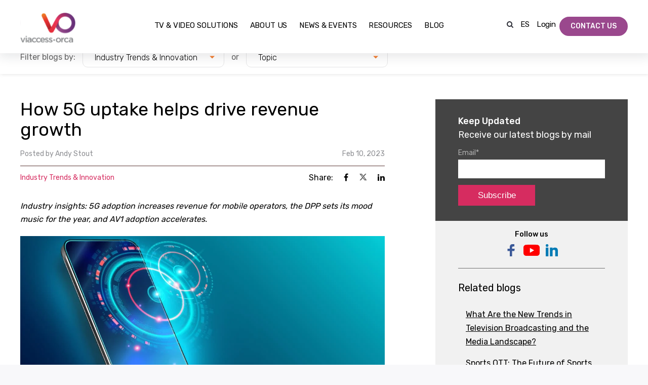

--- FILE ---
content_type: text/html; charset=UTF-8
request_url: https://www.viaccess-orca.com/blog/how-5g-uptake-helps-drive-revenue-growth
body_size: 25957
content:
<!doctype html><!--[if lt IE 7]> <html class="no-js lt-ie9 lt-ie8 lt-ie7" lang="en-us" > <![endif]--><!--[if IE 7]>    <html class="no-js lt-ie9 lt-ie8" lang="en-us" >        <![endif]--><!--[if IE 8]>    <html class="no-js lt-ie9" lang="en-us" >               <![endif]--><!--[if gt IE 8]><!--><html class="no-js" lang="en-us"><!--<![endif]--><head>
    <meta charset="utf-8">
    <meta http-equiv="X-UA-Compatible" content="IE=edge,chrome=1">
    <meta name="author" content="Andy Stout">
    <meta name="description" content="Industry insights: 5G adoption increases revenue for mobile operators, the DPP sets its mood music for the year, and AV1 adoption accelerates.
">
    <meta name="generator" content="HubSpot">
    <title>How 5G uptake helps drive revenue growth</title>
    <link rel="shortcut icon" href="https://www.viaccess-orca.com/hs-fs/hub/330957/file-484805223.ico">
    
<meta name="viewport" content="width=device-width, initial-scale=1">

    <script src="/hs/hsstatic/jquery-libs/static-1.4/jquery/jquery-1.11.2.js"></script>
<script src="/hs/hsstatic/jquery-libs/static-1.4/jquery-migrate/jquery-migrate-1.2.1.js"></script>
<script>hsjQuery = window['jQuery'];</script>
    <meta property="og:description" content="Industry insights: 5G adoption increases revenue for mobile operators, the DPP sets its mood music for the year, and AV1 adoption accelerates.
">
    <meta property="og:title" content="How 5G uptake helps drive revenue growth">
    <meta name="twitter:description" content="Industry insights: 5G adoption increases revenue for mobile operators, the DPP sets its mood music for the year, and AV1 adoption accelerates.
">
    <meta name="twitter:title" content="How 5G uptake helps drive revenue growth">

    

    
<link rel="preconnect" href="https://delivery.consentmanager.net">
<link rel="preconnect" href="https://cdn.consentmanager.net">

    <style>
a.cta_button{-moz-box-sizing:content-box !important;-webkit-box-sizing:content-box !important;box-sizing:content-box !important;vertical-align:middle}.hs-breadcrumb-menu{list-style-type:none;margin:0px 0px 0px 0px;padding:0px 0px 0px 0px}.hs-breadcrumb-menu-item{float:left;padding:10px 0px 10px 10px}.hs-breadcrumb-menu-divider:before{content:'›';padding-left:10px}.hs-featured-image-link{border:0}.hs-featured-image{float:right;margin:0 0 20px 20px;max-width:50%}@media (max-width: 568px){.hs-featured-image{float:none;margin:0;width:100%;max-width:100%}}.hs-screen-reader-text{clip:rect(1px, 1px, 1px, 1px);height:1px;overflow:hidden;position:absolute !important;width:1px}
</style>

<link rel="stylesheet" href="https://www.viaccess-orca.com/hubfs/hub_generated/module_assets/1/157638229509/1750077985752/module_search_input_feb2024.min.css">
<link rel="stylesheet" href="https://www.viaccess-orca.com/hubfs/hub_generated/module_assets/1/56228746672/1748941401440/module_Header_september_2021_styles.min.css">
<link rel="stylesheet" href="https://www.viaccess-orca.com/hubfs/hub_generated/module_assets/1/38834540242/1744324119206/module_Blog_Filter_Menu.min.css">
    <script type="application/ld+json">
{
  "mainEntityOfPage" : {
    "@type" : "WebPage",
    "@id" : "https://www.viaccess-orca.com/blog/how-5g-uptake-helps-drive-revenue-growth"
  },
  "author" : {
    "name" : "Andy Stout",
    "url" : "https://www.viaccess-orca.com/blog/author/andy-stout",
    "@type" : "Person"
  },
  "headline" : "How 5G uptake helps drive revenue growth",
  "datePublished" : "2023-02-10T12:19:26.000Z",
  "dateModified" : "2023-02-14T08:55:58.627Z",
  "publisher" : {
    "name" : "Viaccess-Orca",
    "logo" : {
      "url" : "https://www.viaccess-orca.com/hs-fs/hub/330957/file-398013684.png",
      "@type" : "ImageObject"
    },
    "@type" : "Organization"
  },
  "@context" : "https://schema.org",
  "@type" : "BlogPosting",
  "image" : [ "https://www.viaccess-orca.com/hubfs/How%205G%20uptake%20helps%20drive%20revenue%20growth.jpg" ]
}
</script>


    
<!--  Added by GoogleAnalytics4 integration -->
<script>
var _hsp = window._hsp = window._hsp || [];
window.dataLayer = window.dataLayer || [];
function gtag(){dataLayer.push(arguments);}

var useGoogleConsentModeV2 = true;
var waitForUpdateMillis = 1000;


if (!window._hsGoogleConsentRunOnce) {
  window._hsGoogleConsentRunOnce = true;

  gtag('consent', 'default', {
    'ad_storage': 'denied',
    'analytics_storage': 'denied',
    'ad_user_data': 'denied',
    'ad_personalization': 'denied',
    'wait_for_update': waitForUpdateMillis
  });

  if (useGoogleConsentModeV2) {
    _hsp.push(['useGoogleConsentModeV2'])
  } else {
    _hsp.push(['addPrivacyConsentListener', function(consent){
      var hasAnalyticsConsent = consent && (consent.allowed || (consent.categories && consent.categories.analytics));
      var hasAdsConsent = consent && (consent.allowed || (consent.categories && consent.categories.advertisement));

      gtag('consent', 'update', {
        'ad_storage': hasAdsConsent ? 'granted' : 'denied',
        'analytics_storage': hasAnalyticsConsent ? 'granted' : 'denied',
        'ad_user_data': hasAdsConsent ? 'granted' : 'denied',
        'ad_personalization': hasAdsConsent ? 'granted' : 'denied'
      });
    }]);
  }
}

gtag('js', new Date());
gtag('set', 'developer_id.dZTQ1Zm', true);
gtag('config', 'G-RLBX6G4PH9');
</script>
<script async src="https://www.googletagmanager.com/gtag/js?id=G-RLBX6G4PH9"></script>

<!-- /Added by GoogleAnalytics4 integration -->



<script type="module">window.gdprAppliesGlobally=true;if(!("cmp_id" in window)||window.cmp_id<1){window.cmp_id=0}if(!("cmp_cdid" in window)){window.cmp_cdid="7fc8c7ecb2fc"}if(!("cmp_params" in window)){window.cmp_params=""}if(!("cmp_host" in window)){window.cmp_host="c.delivery.consentmanager.net"}if(!("cmp_cdn" in window)){window.cmp_cdn="cdn.consentmanager.net"}if(!("cmp_proto" in window)){window.cmp_proto="https:"}if(!("cmp_codesrc" in window)){window.cmp_codesrc="1"}window.cmp_getsupportedLangs=function(){var b=["DE","EN","FR","IT","NO","DA","FI","ES","PT","RO","BG","ET","EL","GA","HR","LV","LT","MT","NL","PL","SV","SK","SL","CS","HU","RU","SR","ZH","TR","UK","AR","BS"];if("cmp_customlanguages" in window){for(var a=0;a<window.cmp_customlanguages.length;a++){b.push(window.cmp_customlanguages[a].l.toUpperCase())}}return b};window.cmp_getRTLLangs=function(){var a=["AR"];if("cmp_customlanguages" in window){for(var b=0;b<window.cmp_customlanguages.length;b++){if("r" in window.cmp_customlanguages[b]&&window.cmp_customlanguages[b].r){a.push(window.cmp_customlanguages[b].l)}}}return a};window.cmp_getlang=function(j){if(typeof(j)!="boolean"){j=true}if(j&&typeof(cmp_getlang.usedlang)=="string"&&cmp_getlang.usedlang!==""){return cmp_getlang.usedlang}var g=window.cmp_getsupportedLangs();var c=[];var f=location.hash;var e=location.search;var a="languages" in navigator?navigator.languages:[];if(f.indexOf("cmplang=")!=-1){c.push(f.substr(f.indexOf("cmplang=")+8,2).toUpperCase())}else{if(e.indexOf("cmplang=")!=-1){c.push(e.substr(e.indexOf("cmplang=")+8,2).toUpperCase())}else{if("cmp_setlang" in window&&window.cmp_setlang!=""){c.push(window.cmp_setlang.toUpperCase())}else{if(a.length>0){for(var d=0;d<a.length;d++){c.push(a[d])}}}}}if("language" in navigator){c.push(navigator.language)}if("userLanguage" in navigator){c.push(navigator.userLanguage)}var h="";for(var d=0;d<c.length;d++){var b=c[d].toUpperCase();if(g.indexOf(b)!=-1){h=b;break}if(b.indexOf("-")!=-1){b=b.substr(0,2)}if(g.indexOf(b)!=-1){h=b;break}}if(h==""&&typeof(cmp_getlang.defaultlang)=="string"&&cmp_getlang.defaultlang!==""){return cmp_getlang.defaultlang}else{if(h==""){h="EN"}}h=h.toUpperCase();return h};(function(){var n=document;var p=window;var f="";var b="_en";if("cmp_getlang" in p){f=p.cmp_getlang().toLowerCase();if("cmp_customlanguages" in p){for(var h=0;h<p.cmp_customlanguages.length;h++){if(p.cmp_customlanguages[h].l.toUpperCase()==f.toUpperCase()){f="en";break}}}b="_"+f}function g(e,d){var l="";e+="=";var i=e.length;if(location.hash.indexOf(e)!=-1){l=location.hash.substr(location.hash.indexOf(e)+i,9999)}else{if(location.search.indexOf(e)!=-1){l=location.search.substr(location.search.indexOf(e)+i,9999)}else{return d}}if(l.indexOf("&")!=-1){l=l.substr(0,l.indexOf("&"))}return l}var j=("cmp_proto" in p)?p.cmp_proto:"https:";if(j!="http:"&&j!="https:"){j="https:"}var k=("cmp_ref" in p)?p.cmp_ref:location.href;var q=n.createElement("script");q.setAttribute("data-cmp-ab","1");var c=g("cmpdesign","");var a=g("cmpregulationkey","");var o=g("cmpatt","");q.src=j+"//"+p.cmp_host+"/delivery/cmp.php?"+("cmp_id" in p&&p.cmp_id>0?"id="+p.cmp_id:"")+("cmp_cdid" in p?"cdid="+p.cmp_cdid:"")+"&h="+encodeURIComponent(k)+(c!=""?"&cmpdesign="+encodeURIComponent(c):"")+(a!=""?"&cmpregulationkey="+encodeURIComponent(a):"")+(o!=""?"&cmatt="+encodeURIComponent(o):"")+("cmp_params" in p?"&"+p.cmp_params:"")+(n.cookie.length>0?"&__cmpfcc=1":"")+"&l="+f.toLowerCase()+"&o="+(new Date()).getTime();q.type="text/javascript";q.async=true;if(n.currentScript&&n.currentScript.parentElement){n.currentScript.parentElement.appendChild(q)}else{if(n.body){n.body.appendChild(q)}else{var m=n.getElementsByTagName("body");if(m.length==0){m=n.getElementsByTagName("div")}if(m.length==0){m=n.getElementsByTagName("span")}if(m.length==0){m=n.getElementsByTagName("ins")}if(m.length==0){m=n.getElementsByTagName("script")}if(m.length==0){m=n.getElementsByTagName("head")}if(m.length>0){m[0].appendChild(q)}}}var q=n.createElement("script");q.src=j+"//"+p.cmp_cdn+"/delivery/js/cmp"+b+".min.js";q.type="text/javascript";q.setAttribute("data-cmp-ab","1");q.async=true;if(n.currentScript&&n.currentScript.parentElement){n.currentScript.parentElement.appendChild(q)}else{if(n.body){n.body.appendChild(q)}else{var m=n.getElementsByTagName("body");if(m.length==0){m=n.getElementsByTagName("div")}if(m.length==0){m=n.getElementsByTagName("span")}if(m.length==0){m=n.getElementsByTagName("ins")}if(m.length==0){m=n.getElementsByTagName("script")}if(m.length==0){m=n.getElementsByTagName("head")}if(m.length>0){m[0].appendChild(q)}}}})();window.cmp_addFrame=function(b){if(!window.frames[b]){if(document.body){var a=document.createElement("iframe");a.style.cssText="display:none";if("cmp_cdn" in window&&"cmp_ultrablocking" in window&&window.cmp_ultrablocking>0){a.src="//"+window.cmp_cdn+"/delivery/empty.html"}a.name=b;document.body.appendChild(a)}else{window.setTimeout(window.cmp_addFrame,10,b)}}};window.cmp_rc=function(h){var b=document.cookie;var f="";var d=0;while(b!=""&&d<100){d++;while(b.substr(0,1)==" "){b=b.substr(1,b.length)}var g=b.substring(0,b.indexOf("="));if(b.indexOf(";")!=-1){var c=b.substring(b.indexOf("=")+1,b.indexOf(";"))}else{var c=b.substr(b.indexOf("=")+1,b.length)}if(h==g){f=c}var e=b.indexOf(";")+1;if(e==0){e=b.length}b=b.substring(e,b.length)}return(f)};window.cmp_stub=function(){var a=arguments;__cmp.a=__cmp.a||[];if(!a.length){return __cmp.a}else{if(a[0]==="ping"){if(a[1]===2){a[2]({gdprApplies:gdprAppliesGlobally,cmpLoaded:false,cmpStatus:"stub",displayStatus:"hidden",apiVersion:"2.0",cmpId:31},true)}else{a[2](false,true)}}else{if(a[0]==="getUSPData"){a[2]({version:1,uspString:window.cmp_rc("")},true)}else{if(a[0]==="getTCData"){__cmp.a.push([].slice.apply(a))}else{if(a[0]==="addEventListener"||a[0]==="removeEventListener"){__cmp.a.push([].slice.apply(a))}else{if(a.length==4&&a[3]===false){a[2]({},false)}else{__cmp.a.push([].slice.apply(a))}}}}}}};window.cmp_msghandler=function(d){var a=typeof d.data==="string";try{var c=a?JSON.parse(d.data):d.data}catch(f){var c=null}if(typeof(c)==="object"&&c!==null&&"__cmpCall" in c){var b=c.__cmpCall;window.__cmp(b.command,b.parameter,function(h,g){var e={__cmpReturn:{returnValue:h,success:g,callId:b.callId}};d.source.postMessage(a?JSON.stringify(e):e,"*")})}if(typeof(c)==="object"&&c!==null&&"__uspapiCall" in c){var b=c.__uspapiCall;window.__uspapi(b.command,b.version,function(h,g){var e={__uspapiReturn:{returnValue:h,success:g,callId:b.callId}};d.source.postMessage(a?JSON.stringify(e):e,"*")})}if(typeof(c)==="object"&&c!==null&&"__tcfapiCall" in c){var b=c.__tcfapiCall;window.__tcfapi(b.command,b.version,function(h,g){var e={__tcfapiReturn:{returnValue:h,success:g,callId:b.callId}};d.source.postMessage(a?JSON.stringify(e):e,"*")},b.parameter)}};window.cmp_setStub=function(a){if(!(a in window)||(typeof(window[a])!=="function"&&typeof(window[a])!=="object"&&(typeof(window[a])==="undefined"||window[a]!==null))){window[a]=window.cmp_stub;window[a].msgHandler=window.cmp_msghandler;window.addEventListener("message",window.cmp_msghandler,false)}};window.cmp_addFrame("__cmpLocator");if(!("cmp_disableusp" in window)||!window.cmp_disableusp){window.cmp_addFrame("__uspapiLocator")}if(!("cmp_disabletcf" in window)||!window.cmp_disabletcf){window.cmp_addFrame("__tcfapiLocator")}window.cmp_setStub("__cmp");if(!("cmp_disabletcf" in window)||!window.cmp_disabletcf){window.cmp_setStub("__tcfapi")}if(!("cmp_disableusp" in window)||!window.cmp_disableusp){window.cmp_setStub("__uspapi")};</script>



<!-- Google Tag Manager -->
<script type="module">(function(w,d,s,l,i){w[l]=w[l]||[];w[l].push({'gtm.start':
new Date().getTime(),event:'gtm.js'});var f=d.getElementsByTagName(s)[0],
j=d.createElement(s),dl=l!='dataLayer'?'&l='+l:'';j.async=true;j.src=
'https://www.googletagmanager.com/gtm.js?id='+i+dl;f.parentNode.insertBefore(j,f);
})(window,document,'script','dataLayer','GTM-MGHRPPZ');</script>
<!-- End Google Tag Manager -->

<!--keep until here-->
<meta name="google-site-verification" content="gz6wH6kv0cv1VxROXoCcBaatj9HhPpvcVERQisKYyOQ">
<!--keep until here-->

<script defer src="https://www.viaccess-orca.com/hubfs/hub_generated/template_assets/1/487391407/1744362556178/template_ViaccessorcaMain.min.js"></script>
<!--keep until here-->
 
<link rel="amphtml" href="https://www.viaccess-orca.com/blog/how-5g-uptake-helps-drive-revenue-growth?hs_amp=true">

<meta property="og:image" content="https://www.viaccess-orca.com/hubfs/How%205G%20uptake%20helps%20drive%20revenue%20growth.jpg">
<meta property="og:image:width" content="1200">
<meta property="og:image:height" content="600">
<meta property="og:image:alt" content="5G DPP">
<meta name="twitter:image" content="https://www.viaccess-orca.com/hubfs/How%205G%20uptake%20helps%20drive%20revenue%20growth.jpg">
<meta name="twitter:image:alt" content="5G DPP">

<meta property="og:url" content="https://www.viaccess-orca.com/blog/how-5g-uptake-helps-drive-revenue-growth">
<meta name="twitter:card" content="summary_large_image">

<link rel="canonical" href="https://www.viaccess-orca.com/blog/how-5g-uptake-helps-drive-revenue-growth">
<script async custom-element="amp-analytics" src="https://cdn.ampproject.org/v0/amp-analytics-0.1.js"></script>
</head><body class="blog-template   hs-content-id-101973291440 hs-blog-post hs-content-path-blog-how-5g-uptake-helps-drive-revenue-growth hs-content-name-how-5g-uptake-helps-drive-revenue-growth hs-blog-name-viaccess-orca-blog hs-blog-id-402031412" style=""><amp-analytics type="gtag" data-credentials="include">
<script type="application/json">
{
  "vars" : {
    "gtag_id": "<UA-53425511-1>",
    "config" : {
      "<UA-53425511-1>": { "groups": "default" }
    }
  }
}
</script>
</amp-analytics>

<!-- <script src='//330957.fs1.hubspotusercontent-eu1.net/hubfs/330957/hub_generated/template_assets/1/487391407/1744362556178/template_ViaccessorcaMain.min.js'></script> -->

<script type="text/javascript">
var vaJsHost = (("https:" == document.location.protocol) ? "https://" : "http://");
var vaJsDomain = "app.brightinfo.com"; var _biq = _biq || [];_biq.push("viaccessorca-14023-1");

(function () { var bi = document.createElement('script'); bi.type = 'text/javascript';
bi.async = true;bi.src = vaJsHost + vaJsDomain + "/BrightInfoVersion.aspx";
var s = document.getElementsByTagName('script')[0]; s.parentNode.insertBefore(bi, s); })();
</script>

 
<script>
!function(f,b,e,v,n,t,s){if(f.fbq)return;n=f.fbq=function(){n.callMethod?
n.callMethod.apply(n,arguments):n.queue.push(arguments)};if(!f._fbq)f._fbq=n;
n.push=n;n.loaded=!0;n.version='2.0';n.queue=[];t=b.createElement(e);t.async=!0;
t.src=v;s=b.getElementsByTagName(e)[0];s.parentNode.insertBefore(t,s)}(window,
document,'script','//connect.facebook.net/en_US/fbevents.js');

fbq('init', '536468303188339');
fbq('track', "PageView");</script>
<noscript><img height="1" width="1" style="display:none" src="https://www.facebook.com/tr?id=536468303188339&amp;ev=PageView&amp;noscript=1"></noscript>
 


<meta property="og:type" content="article">
<link rel="alternate" type="application/rss+xml" href="https://www.viaccess-orca.com/blog/rss.xml">
<meta name="twitter:domain" content="www.viaccess-orca.com">
<meta name="twitter:site" content="@ViaccessOrca">
<script src="//platform.linkedin.com/in.js" type="text/javascript">
    lang: en_US
</script>

<meta http-equiv="content-language" content="en-us">
<link rel="stylesheet" href="//7052064.fs1.hubspotusercontent-na1.net/hubfs/7052064/hub_generated/template_assets/DEFAULT_ASSET/1769116925805/template_layout.min.css">

<link rel="stylesheet" href="https://www.viaccess-orca.com/hubfs/hub_generated/template_assets/1/487391262/1744362542667/template_ViaccessorcaStyle.min.css">
<link rel="stylesheet" href="https://www.viaccess-orca.com/hubfs/hub_generated/template_assets/1/5201603673/1744362525258/template_ViaccessorcaStyle_blog.css">
<link rel="stylesheet" href="https://www.viaccess-orca.com/hubfs/hub_generated/template_assets/1/5227160986/1744362524646/template_mashable-menu.min.css">
<link rel="stylesheet" href="https://www.viaccess-orca.com/hubfs/hub_generated/template_assets/1/42893923923/1744362544800/template_custom-stage.css">
<link rel="stylesheet" href="https://www.viaccess-orca.com/hubfs/hub_generated/template_assets/1/8383732602/1744362544351/template_blog_new_march_2019.min.css">


    
    



    <div class="header-container-wrapper">
    <div class="header-container container-fluid">

<div class="row-fluid-wrapper row-depth-1 row-number-1 ">
<div class="row-fluid ">
<div class="span12 widget-span widget-type-global_group " style="" data-widget-type="global_group" data-x="0" data-w="12">
<div class="" data-global-widget-path="generated_global_groups/5227031645.html"><div class="row-fluid-wrapper row-depth-1 row-number-1 ">
<div class="row-fluid ">
<div class="span12 widget-span widget-type-cell " style="" data-widget-type="cell" data-x="0" data-w="12">

<div class="row-fluid-wrapper row-depth-1 row-number-2 ">
<div class="row-fluid ">
<div class="span12 widget-span widget-type-cell page-container header-wrapper" style="" data-widget-type="cell" data-x="0" data-w="12">

<div class="row-fluid-wrapper row-depth-1 row-number-3 ">
<div class="row-fluid ">
<div class="span2 widget-span widget-type-logo new-logo-wrap" style="" data-widget-type="logo" data-x="0" data-w="2">
<div class="cell-wrapper layout-widget-wrapper">
<span id="hs_cos_wrapper_logo" class="hs_cos_wrapper hs_cos_wrapper_widget hs_cos_wrapper_type_logo" style="" data-hs-cos-general-type="widget" data-hs-cos-type="logo"><a href="//www.viaccess-orca.com" id="hs-link-logo" style="border-width:0px;border:0px;"><img src="https://www.viaccess-orca.com/hubfs/VO%20LOGO-1.svg" class="hs-image-widget " height="60" style="height: auto;width:109px;border-width:0px;border:0px;" width="109" alt="viaccess-orca logo" title="viaccess-orca logo"></a></span></div><!--end layout-widget-wrapper -->
</div><!--end widget-span -->
<div class="span10 widget-span widget-type-cell header-right-main-col" style="" data-widget-type="cell" data-x="2" data-w="10">

<div class="row-fluid-wrapper row-depth-1 row-number-4 ">
<div class="row-fluid ">
<div class="span12 widget-span widget-type-custom_widget " style="" data-widget-type="custom_widget" data-x="0" data-w="12">
<div id="hs_cos_wrapper_module_171326693112061" class="hs_cos_wrapper hs_cos_wrapper_widget hs_cos_wrapper_type_module" style="" data-hs-cos-general-type="widget" data-hs-cos-type="module">









<nav class="higher-menus">

  <div class="search-outer-header">
    <ul class="mash-list-items right search-form-toggle ">
      <li><a href="#"><i class="fa fa-search"></i></a></li>
    </ul>
    <ul class="mash-search-bar search-form-box right" style="display: none !important">
      <li>
        <div class="hs-search-field">
          <div class="hs-search-field__bar">
            <form id="search-form" data-hs-do-not-collect="true">
              
              <input type="text" class="hs-search-field__input" name="term" autocomplete="off" autofocus aria-label="Search" placeholder="Search">

              
              <input type="hidden" name="type" value="SITE_PAGE">
              
              
              <input type="hidden" name="type" value="LANDING_PAGE">
              
              
              <input type="hidden" name="type" value="BLOG_POST">
              <input type="hidden" name="type" value="LISTING_PAGE">
              
              

              
            </form>
          </div>
          <ul class="hs-search-field__suggestions"></ul>
        </div>
      </li>
    </ul>
  </div>
  <!-- social icons -->
  <ul class="mash-list-items right customer-support">
    <li><a target="_blank" href="/es">ES</a></li>
    <li class="hide-small-pc"><a target="_blank" href="https://viaccess-orca.my.salesforce.com/">Login</a></li>
    <li class="button-type hide-small-pc"><a target="_blank" href="/contact">Contact Us</a></li>    
  </ul>
</nav>



<dialog class="search-modal" id="search-modal">
  <div class="modal-wrapper">
    <div class="close-modal">
      <img src="[data-uri]" alt="close buttom" loading="lazy" width="32" height="32" style="max-width: 100%;height: auto;aspect-ratio: 1;">
    </div>
    <div class="searchResults">
      <h2></h2>
      <ul id="hsresults" class="hs-search-results__listing">
        
      </ul>
    </div>
  </div>
</dialog></div>

</div><!--end widget-span -->
</div><!--end row-->
</div><!--end row-wrapper -->

<div class="row-fluid-wrapper row-depth-1 row-number-5 ">
<div class="row-fluid ">
<div class="span12 widget-span widget-type-raw_html " style="" data-widget-type="raw_html" data-x="0" data-w="12">
<div class="cell-wrapper layout-widget-wrapper">
<span id="hs_cos_wrapper_module_163463950644684" class="hs_cos_wrapper hs_cos_wrapper_widget hs_cos_wrapper_type_raw_html" style="" data-hs-cos-general-type="widget" data-hs-cos-type="raw_html"><!--<script src="//cdn2.hubspot.net/hub/330957/hub_generated/template_assets/5226895146/1569745144042/Coded_files/Custom/page/Viaccess_Orca_New_design/jquery-1.11.3.min.js"></script>-->
<!--<script src="https://code.jquery.com/jquery-1.11.3.min.js"></script>
<script src="//cdn2.hubspot.net/hub/330957/hub_generated/template_assets/5227163713/1569745142802/Coded_files/Custom/page/Viaccess_Orca_New_design/bootstrap.min.js"></script>
<script src="//cdn2.hubspot.net/hub/330957/hub_generated/template_assets/5226890951/1569745143099/Coded_files/Custom/page/Viaccess_Orca_New_design/matchMedia.min.js"></script>
<script src="//cdn2.hubspot.net/hub/330957/hub_generated/template_assets/5227165696/1569745143409/Coded_files/Custom/page/Viaccess_Orca_New_design/matchMedia.addListener.min.js"></script>-->
<script src="https://www.viaccess-orca.com/hs-fs/hub/330957/hub_generated/template_assets/5227166646/1569745143722/Coded_files/Custom/page/Viaccess_Orca_New_design/material.min.js"></script>
<!-- Include all compiled plugins (below), or include individual files as needed-->
<script src="https://www.viaccess-orca.com/hs-fs/hub/330957/hub_generated/template_assets/5227167384/1569745145952/Coded_files/Custom/page/Viaccess_Orca_New_design/mashable-menu.js"></script>
<!-- menu initialize -->
<script>
jQuery(document).ready(function ($) {
if ($(window).width() < 1200) {
$('.mash-menu').mashableMenu({
separator                      : true,      //-- Options (true) or (false). This option is used to show the vertical line between menu list items
ripple_effect                  : true,      //-- Options (true) or (false). This option is used to on - off the google ripple effect on menu items. Which is shown on mouse click
search_bar_hide                : false,     //-- Options (true) or (false). This option is used to hide the search bar
top_fixed                      : false,     //-- Options (true) or (false). This option is used to fixed the menu top of the screen. Note: If this option becomes true then the sticky_header option will not work
full_width                     : false,     //-- Options (true) or (false). This option is used to make the menu full with
right_to_left                  : false,     //-- Options (true) or (false). This option is used to align the menu items right to left side order
trigger                        : 'click',   //-- Options (click) or (hover). This option is used to showing the drop down on mouse click or mouse hover
/* VERTICAL TABS */
vertical_tabs_trigger          : 'hover',   // Options (click) or (hover). This option is used to showing the vertical tabs on mouse click or mouse hover
vertical_tabs_effect_speed     : 400,       // Value in milliseconds. This option is used to change the vertical tabs showing or hiding speed
/* RESPONSIVE TABS */
//responsive_tabs_effect_speed   : 200,       // Value in milliseconds. This option is used to change the responsive tabs showing or hiding speed
/* DROP DOWN */
drop_down_effect_in_speed      : 200,       // Value in milliseconds. This options is used to change the drop downs showing speed
drop_down_effect_out_speed     : 200,       // Value in milliseconds. This option is used for change the drop downs hiding speed
drop_down_effect_in_delay      : 200,       // Value in milliseconds. This option is used to change the drop downs showing delay speed. It means drop down shows after some time
drop_down_effect_out_delay     : 200,       // Value in milliseconds. This option is used to change the drop downs hiding delay speed. It means drop down hides after some time
outside_close_dropDown         : true,      // Options (true) or (false). This option is used to hide the showing drop downs when user click outside the menu
/* STICKY HEADER */
sticky_header                  : false,     //-- Options (true) or (false). This option is used to make the menu sticky on top of the screen on desktop mode. When user scroll down or reach the specific height
sticky_header_height           : 200,       //-- Value in px. This option is used to define the sticky header height on desktop mode.
sticky_header_animation_speed  : 400,       //-- Value in milliseconds. This option is used to change the sticky header animation effect speed on desktop mode
/* COLORS TIMER SETTINGS */
timer_on                       : false,     //-- Options (true) or (false). This option is used to change the menu color according to time
timer_morning_color            : 'cyan',    //-- Options (red, pink, purple, deep-purple, indigo, cyan, teal, green, light-green, lime, yellow, amber, orange, deep-orange, brown, grey, blue-grey, black-gradient). This option is used for morning time color
timer_afternoon_color          : 'red',     //-- Options (red, pink, purple, deep-purple, indigo, cyan, teal, green, light-green, lime, yellow, amber, orange, deep-orange, brown, grey, blue-grey, black-gradient). This option is used for afternoon time color
timer_evening_color            : 'teal',    //-- Options (red, pink, purple, deep-purple, indigo, cyan, teal, green, light-green, lime, yellow, amber, orange, deep-orange, brown, grey, blue-grey, black-gradient). This option is used for evening time color
/* INTERNAL LINKS */
internal_links_enable          : true,      // Options (true) or (false). This option is used to enable the internal links target buttons to show the drop downs
internal_links_toggle_drop_down: false,     // Options (true) or (false). This option is used for toggle. Means show or hide the drop down with same button. If this option is not true. The drop down is not hide with click on same button
internal_links_target_speed    : 400,       // Value set in milliseconds. This option is used to internal links target animation speed.
/* MOBILE SETTINGS */
mobile_search_bar_hide         : false,     //-- Options (true) or (false). This option is used to hide the search bar on mobile mode
mobile_sticky_header           : false,     //-- Options (true) or (false). This options is used to make the menu sticky on top of the screen on mobile mode
mobile_sticky_header_height    : 100,       //-- Value in milliseconds. This option is used to change the sticky header animation effect speed on mobile mode
/* MEDIA QUERY WIDTH */
media_query_max_width          : 0       //-- This is media query max width in px unit. Which is Used for mobile screen. Don't change if you don't know about media query
});
}
else {
$('.mash-menu').mashableMenu({
separator                      : true,      //-- Options (true) or (false). This option is used to show the vertical line between menu list items
ripple_effect                  : true,      //-- Options (true) or (false). This option is used to on - off the google ripple effect on menu items. Which is shown on mouse click
search_bar_hide                : false,     //-- Options (true) or (false). This option is used to hide the search bar
top_fixed                      : false,     //-- Options (true) or (false). This option is used to fixed the menu top of the screen. Note: If this option becomes true then the sticky_header option will not work
full_width                     : false,     //-- Options (true) or (false). This option is used to make the menu full with
right_to_left                  : false,     //-- Options (true) or (false). This option is used to align the menu items right to left side order
trigger                        : 'hover',   //-- Options (click) or (hover). This option is used to showing the drop down on mouse click or mouse hover
/* VERTICAL TABS */
vertical_tabs_trigger          : 'hover',   // Options (click) or (hover). This option is used to showing the vertical tabs on mouse click or mouse hover
vertical_tabs_effect_speed     : 400,       // Value in milliseconds. This option is used to change the vertical tabs showing or hiding speed
/* RESPONSIVE TABS */
//responsive_tabs_effect_speed   : 200,       // Value in milliseconds. This option is used to change the responsive tabs showing or hiding speed
/* DROP DOWN */
drop_down_effect_in_speed      : 200,       // Value in milliseconds. This options is used to change the drop downs showing speed
drop_down_effect_out_speed     : 200,       // Value in milliseconds. This option is used for change the drop downs hiding speed
drop_down_effect_in_delay      : 200,       // Value in milliseconds. This option is used to change the drop downs showing delay speed. It means drop down shows after some time
drop_down_effect_out_delay     : 200,       // Value in milliseconds. This option is used to change the drop downs hiding delay speed. It means drop down hides after some time
outside_close_dropDown         : true,      // Options (true) or (false). This option is used to hide the showing drop downs when user click outside the menu
/* STICKY HEADER */
sticky_header                  : false,     //-- Options (true) or (false). This option is used to make the menu sticky on top of the screen on desktop mode. When user scroll down or reach the specific height
sticky_header_height           : 200,       //-- Value in px. This option is used to define the sticky header height on desktop mode.
sticky_header_animation_speed  : 400,       //-- Value in milliseconds. This option is used to change the sticky header animation effect speed on desktop mode
/* COLORS TIMER SETTINGS */
timer_on                       : false,     //-- Options (true) or (false). This option is used to change the menu color according to time
timer_morning_color            : 'cyan',    //-- Options (red, pink, purple, deep-purple, indigo, cyan, teal, green, light-green, lime, yellow, amber, orange, deep-orange, brown, grey, blue-grey, black-gradient). This option is used for morning time color
timer_afternoon_color          : 'red',     //-- Options (red, pink, purple, deep-purple, indigo, cyan, teal, green, light-green, lime, yellow, amber, orange, deep-orange, brown, grey, blue-grey, black-gradient). This option is used for afternoon time color
timer_evening_color            : 'teal',    //-- Options (red, pink, purple, deep-purple, indigo, cyan, teal, green, light-green, lime, yellow, amber, orange, deep-orange, brown, grey, blue-grey, black-gradient). This option is used for evening time color
/* INTERNAL LINKS */
internal_links_enable          : true,      // Options (true) or (false). This option is used to enable the internal links target buttons to show the drop downs
internal_links_toggle_drop_down: false,     // Options (true) or (false). This option is used for toggle. Means show or hide the drop down with same button. If this option is not true. The drop down is not hide with click on same button
internal_links_target_speed    : 400,       // Value set in milliseconds. This option is used to internal links target animation speed.
/* MOBILE SETTINGS */
mobile_search_bar_hide         : false,     //-- Options (true) or (false). This option is used to hide the search bar on mobile mode
mobile_sticky_header           : false,     //-- Options (true) or (false). This options is used to make the menu sticky on top of the screen on mobile mode
mobile_sticky_header_height    : 100,       //-- Value in milliseconds. This option is used to change the sticky header animation effect speed on mobile mode
/* MEDIA QUERY WIDTH */
media_query_max_width          : 0       //-- This is media query max width in px unit. Which is Used for mobile screen. Don't change if you don't know about media query
});    
}
});
</script>
<!-- container -->
<nav class="mash-menu" data-color="">
<section class="mash-menu-inner-container">
<ul class="mash-brand">
<li>
<button class="mash-mobile-button"><span></span></button>
</li>
</ul>
<div class="mobile-menu-wrap">
<!-- list items -->
<ul class="mash-list-items mash-list-items-main">
<li>
<a href="#">TV &amp; Video Solutions</a>
<!-- full size drop down -->
<div class="drop-down-large">
<!-- vertical tabs container -->
<div class="vertical-tabs-container page-container">
<!-- bootstrap start -->
<!--     -->
<div class="tv-dropdown-wrapper">   <!-- bootstrap fluid container -->
<div class="col-sm-3 col-md-3 col-lg-3 clearfix space-0 content_protection solutions-dropdown">
<ul>
<!--<li>CLOUD TV & TV PLATFORM SOLUTION</li>-->
<li><a href="https://www.viaccess-orca.com/tv-solutions">Connect &amp; Deliver</a></li>
<li><a href="https://www.viaccess-orca.com/ott-tv">IPTV &amp; OTT Platforms</a></li>
<li><a href="https://www.viaccess-orca.com/secure-player">Secure Video Player</a></li>
<!-- <li><a href="https://www.viaccess-orca.com/super-aggregator">Super Aggregation</a></li> -->
<li><a href="https://www.viaccess-orca.com/tv-apps">TV APPS</a></li>
</ul>
</div>
<div class="col-sm-3 col-md-3 col-lg-3 clearfix space-0 tv_platform_solutions solutions-dropdown">
<ul>
<li><a href="https://www.viaccess-orca.com/content-protection">Protect &amp; Secure</a></li>
<li><a href="https://www.viaccess-orca.com/tv-piracy">Anti-Piracy Services</a></li>
<li><a href="https://www.viaccess-orca.com/conditional-access-system">CAS Solutions</a></li>
<li><a href="https://www.viaccess-orca.com/drm-solutions">DRM Solutions </a></li>
<li><a href="https://www.viaccess-orca.com/tv-piracy/dynamic-watermarking">Dynamic Watermarking</a></li>
</ul>
</div>
<div class="col-sm-2 col-md-2 col-lg-2 clearfix space-0 markets solutions-dropdown">
<ul>
<li><a href="https://www.viaccess-orca.com/personalized-tv">Engage &amp; Monetize</a></li>
<li><a href="https://www.viaccess-orca.com/targeted-advertising">TV Advertising Solutions</a></li>
<li><a href="https://www.viaccess-orca.com/tv-analytics">Data intelligence &amp; Personalization</a></li>
<li><a href="https://www.viaccess-orca.com/sports-ott-video-services">Sports Streaming</a></li>
</ul>
</div>
</div>           
 </div></div></li>   
<!-- <li>
<a href="#">Our Services</a>

<div class="drop-down-large">
<div class="vertical-tabs-container page-container">

<div class="our-dropdown-wrapper"> 
<div class="col-sm-3 col-md-3 col-lg-3 clearfix space-0 content_protection markets solutions-dropdown" id="place-services">
<ul>
 
<li><a  href="https://www.viaccess-orca.com/tv-piracy">Anti-Piracy Services</a></li>                         
 
<li><a   class="color-item"   href="https://www.viaccess-orca.com/professional-services">Professional Services</a></li>                         
 
<li>
<a class="color-item" href="https://www.viaccess-orca.com/managed-services">Managed Services</a>                           
<ul>
</li>                         

<li><a  href="https://www.viaccess-orca.com/tv-as-a-service">TVaaS - TV as a Service</a></li>                         
  
<li><a  href="https://www.viaccess-orca.com/content-security-services">DRM & CAS as a Service</a></li>                         
</ul>
</div>              
</div>           
</li>     -->
<li>
<a href="#">About Us</a>
<!-- full size drop down -->
<div class="drop-down-large">
<!-- vertical tabs container -->
<div class="vertical-tabs-container page-container">
<!-- bootstrap start -->
<!--     -->
<div class="customers-dropdown-wrapper">   <!-- bootstrap fluid container -->
<div class="col-sm-3 col-md-3 col-lg-3 clearfix space-0 content_protection markets about-vo solutions-dropdown" id="place-about">
<ul>
<li><a href="https://www.viaccess-orca.com/who-we-are/vo-at-a-glance">WHY VO</a></li>
<li><a href="https://www.viaccess-orca.com/customers">CUSTOMERS</a></li>
<li><a href="https://www.viaccess-orca.com/who-we-are/partners">PARTNERS</a></li>
<li><a href="https://www.viaccess-orca.com/testimonials">SUCCESS STORIES</a></li>
<li><a href="https://www.viaccess-orca.com/careers">CAREERS</a></li>
</ul>
</div>
</div>           
</div></div></li>    
<li>
<a href="#">NEWS &amp; EVENTS</a>
<!-- full size drop down -->
<div class="drop-down-large">
<!-- vertical tabs container -->
<div class="vertical-tabs-container page-container">
<!-- bootstrap start -->
<!--     -->
<div class="col-sm-3 col-md-3 col-lg-3 clearfix space-0 content_protection about-vo markets solutions-dropdown" id="place-resources">
<ul>

<li><a class="color-item" href="https://www.viaccess-orca.com/what-s-new/vo-in-the-news">In the News</a></li>
<li><a class="color-item" href="https://www.viaccess-orca.com/what-s-new/events">Events</a></li>
<li><a class="color-item" href="https://www.viaccess-orca.com/what-s-new/pr">Press Releases</a></li>
</ul>
</div>
<!-- <div class="container-fluid space-0">   
<div class="col-sm-5 col-md-5 clearfix space-0 newsroom-dorpdown-outer">
<div class="vertical-tabs newsroom-dorpdown">
<a onmouseover="#content-1" href="https://www.viaccess-orca.com/what-s-new/resource-center">Resources</a>
<a onmouseover="#content-2" href="https://www.viaccess-orca.com/what-s-new/vo-in-the-news">In the News</a>
<a onmouseover="#content-3" href="https://www.viaccess-orca.com/what-s-new/events">Events</a>
<a onmouseover="#content-4" href="https://www.viaccess-orca.com/what-s-new/pr">Press Releases</a>
</div>
</div>
<div class="col-sm-7 col-md-5 space-0 newsroom-dorpdown-images-outer">
<div class="vertical-tabs-content-container">
<div id="content-1" class="vertical-tabs-content">
<div class="container-fluid">
<div class="row"> 
<div class="col-sm-12 col-md-12">
<a href="">
<img src="https://www.viaccess-orca.com/hubfs/Resources.jpg" alt="Resources" width="537" height="149" loading="lazy" />
</a>
</div>
</div>
</div>
</div>
<div id="content-2" class="vertical-tabs-content">
<div class="container-fluid">
<div class="row"> 
<div class="col-sm-12 col-md-12">
<a href="">
<img src="https://www.viaccess-orca.com/hubfs/In%20the%20News.jpg" alt="In the News" width="537" height="149" loading="lazy" />
</a>
</div>
</div>
</div>
</div>
<div id="content-3" class="vertical-tabs-content">
<div class="container-fluid">
<div class="row"> 
<div class="col-sm-12 col-md-12">
<a href="">
<img src="https://www.viaccess-orca.com/hubfs/Events-2.jpg" alt="Events" width="537" height="149" loading="lazy" />
</a>
</div>
</div>
</div>
</div>
<div id="content-4" class="vertical-tabs-content">
<div class="container-fluid">
<div class="row"> 
<div class="col-sm-12 col-md-12">
<a href="">
<img src="https://www.viaccess-orca.com/hubfs/Press%20Releases.jpg" alt="Press Releases" width="537" height="149" loading="lazy" />
</a>
</div>
</div>
</div>
</div>
</div>
</div>                   
</div> -->
</div>
</div>           
</li>
<li><a href="https://www.viaccess-orca.com/what-s-new/resource-center">Resources</a></li>			
<li>
<a href="https://www.viaccess-orca.com/blog/">Blog</a>
</li>    
<li class="hide-desktop"><a target="_blank" href="https://viaccess-orca.force.com/Support/login">LOGIN</a></li>
<li class="hide-desktop"><a target="_blank" href="/contact">CONTACT US</a></li>
</ul>
</div>
</section>
</nav>
  
  <style>
/* ===== Header CSS ===== */

.CISS-section > div:first-child {
  padding-top: 15px;
}
div.header-container-wrapper,
div.header-container {
  min-height: 105px;
}
.new-logo-wrap {
  max-width: 131px;
}
.header-right-main-col {
  display: flex !important;
  justify-content: space-between;
  align-items: center;
  margin-left: 20px !important;
  width: 100% !important;
  max-width: 100%;
  flex-direction: row-reverse;
}

.header-right-main-col > .row-fluid-wrapper:last-child {
  flex: 1;
  width: calc(100% + 20px);
}

.header-container-wrapper 
.page-container.header-wrapper 
> .row-fluid-wrapper 
> .row-fluid {
  display: flex;
  align-items: center;
}

.header-container {
  box-shadow: 3px 3px 20px 5px rgba(33, 35, 47, 0.1);
}

/* ===== Menu ===== */

.mash-menu {
  max-width: 100%;
}

.mash-menu .mash-list-items > li {
  padding: 43px 9px 25px;
}

.mash-menu .mash-list-items > li:not(:first-child) {
  padding-left: 15px;
}

.mash-menu .mash-list-items > li > a,
nav.higher-menus ul li:not(:last-child) a {
  color: #000000;
  font-size: 16px;
  font-weight: 400;
  letter-spacing: -0.01em;
}

.mash-list-items.mash-list-items-main > li > a {
  padding: 0px 0px 9px !important;
}

nav.higher-menus {
  display: flex;
  margin-top: 9px;
}

.higher-menus ul.mash-search-bar.right {
  margin-top: 32px;
}

nav.higher-menus ul li.button-type a {
  background: #9A488D;
  border: 2px solid #9A488D;
  text-transform: uppercase;
  padding: 10px 20px;
}

nav.higher-menus ul li.button-type a:hover {
  border-color: #9A488D;
}

.mash-menu .drop-down-large {
  margin-top: 26px;
}

/* ===== Responsive ===== */

@media (min-width: 1201px) {
  nav.mash-menu .mash-list-items {
    justify-content: center;
  }
}

@media (max-width: 1200px) {
  .header-right-main-col {
    flex-direction: column;
    align-items: flex-end;
  }

  .mash-menu {
    margin-left: 0;
  }

  .mash-menu .mash-list-items > li {
    padding: 0px;
  }

  .mash-list-items.mash-list-items-main > li > a {
    padding: 15px 25px !important;
  }
}

@media (max-width: 1280px) {
  .mash-menu .mash-list-items > li > a,
  nav.higher-menus ul li:not(:last-child) a {
    font-size: 15px;
  }
}
</style></span>
</div><!--end layout-widget-wrapper -->
</div><!--end widget-span -->
</div><!--end row-->
</div><!--end row-wrapper -->

</div><!--end widget-span -->
</div><!--end row-->
</div><!--end row-wrapper -->

<div class="row-fluid-wrapper row-depth-1 row-number-6 ">
<div class="row-fluid ">
<div class="span12 widget-span widget-type-custom_widget " style="" data-widget-type="custom_widget" data-x="0" data-w="12">
<div id="hs_cos_wrapper_module_1634639569201200" class="hs_cos_wrapper hs_cos_wrapper_widget hs_cos_wrapper_type_module" style="" data-hs-cos-general-type="widget" data-hs-cos-type="module"></div>

</div><!--end widget-span -->
</div><!--end row-->
</div><!--end row-wrapper -->

</div><!--end widget-span -->
</div><!--end row-->
</div><!--end row-wrapper -->

</div><!--end widget-span -->
</div><!--end row-->
</div><!--end row-wrapper -->
</div>
</div><!--end widget-span -->
</div><!--end row-->
</div><!--end row-wrapper -->

    </div><!--end header -->
</div><!--end header wrapper -->

<div class="body-container-wrapper">
    <div class="body-container container-fluid">

<div class="row-fluid-wrapper row-depth-1 row-number-1 ">
<div class="row-fluid ">
<div class="span12 widget-span widget-type-custom_widget " style="" data-widget-type="custom_widget" data-x="0" data-w="12">
<div id="hs_cos_wrapper_module_160812175835813" class="hs_cos_wrapper hs_cos_wrapper_widget hs_cos_wrapper_type_module" style="" data-hs-cos-general-type="widget" data-hs-cos-type="module"><div class="blog-filter-wrapper">
  <div class="page-container">
    <div class="blog-categories">
      <div class="filter-choice">Filter blogs by:</div>
      <div class="blog-categories-wrapper"> 
        <div id="blogCats">
          <div id="blogTags">
            <select id="select1">
              <option data-filter="https://www.viaccess-orca.com/blog">Category</option>
              
              
              <option data-filter="https://www.viaccess-orca.com/blog/topic/content-security">Content Security</option>
              
              <option data-filter="https://www.viaccess-orca.com/blog/topic/data-engagement">Data &amp; Engagement</option>
              
              <option data-filter="https://www.viaccess-orca.com/blog/topic/evolution-of-video">Evolution of Video</option>
              
              <option data-filter="https://www.viaccess-orca.com/blog/topic/industry-trends-innovation">Industry Trends &amp; Innovation</option>
              
            </select>
          </div>
        </div>
        <div class="filter-choice-or">or</div>
        <div id="blogTCats">

          <div id="blogTTags">
            <select id="select2">
              <option data-filter="https://www.viaccess-orca.com/blog">Topic</option>
              
              
              <option data-filter="https://www.viaccess-orca.com/blog/topic/ai">AI</option>
              
              <option data-filter="https://www.viaccess-orca.com/blog/topic/analytics">Analytics</option>
              
              <option data-filter="https://www.viaccess-orca.com/blog/topic/android-tv">Android TV</option>
              
              <option data-filter="https://www.viaccess-orca.com/blog/topic/anti-piracy">Anti-Piracy</option>
              
              <option data-filter="https://www.viaccess-orca.com/blog/topic/augmented-reality">Augmented Reality (AR)</option>
              
              <option data-filter="https://www.viaccess-orca.com/blog/topic/avod">AVOD</option>
              
              <option data-filter="https://www.viaccess-orca.com/blog/topic/big-data">Big Data</option>
              
              <option data-filter="https://www.viaccess-orca.com/blog/topic/broadcasting-tv">Broadcasting TV</option>
              
              <option data-filter="https://www.viaccess-orca.com/blog/topic/cable-tv">Cable TV</option>
              
              <option data-filter="https://www.viaccess-orca.com/blog/topic/cloud-tv">Cloud TV</option>
              
              <option data-filter="https://www.viaccess-orca.com/blog/topic/cloud-tv-platforms">Cloud TV Platforms</option>
              
              <option data-filter="https://www.viaccess-orca.com/blog/topic/codecs">Codecs</option>
              
              <option data-filter="https://www.viaccess-orca.com/blog/topic/conditional-access-system">Conditional Access System (CAS)</option>
              
              <option data-filter="https://www.viaccess-orca.com/blog/topic/connected-tv">Connected TV</option>
              
              <option data-filter="https://www.viaccess-orca.com/blog/topic/content-discovery">Content Discovery</option>
              
              <option data-filter="https://www.viaccess-orca.com/blog/topic/content-piracy">Content Piracy</option>
              
              <option data-filter="https://www.viaccess-orca.com/blog/topic/content-protection">Content Protection</option>
              
              <option data-filter="https://www.viaccess-orca.com/blog/topic/content-recommendations">Content Recommendations</option>
              
              <option data-filter="https://www.viaccess-orca.com/blog/topic/data-based-solutions">Data-based Solutions</option>
              
              <option data-filter="https://www.viaccess-orca.com/blog/topic/digital-piracy">Digital Piracy</option>
              
              <option data-filter="https://www.viaccess-orca.com/blog/topic/drm">DRM</option>
              
              <option data-filter="https://www.viaccess-orca.com/blog/topic/eye-on-piracy">Eye on Piracy</option>
              
              <option data-filter="https://www.viaccess-orca.com/blog/topic/industry-4-0">Industry 4.0</option>
              
              <option data-filter="https://www.viaccess-orca.com/blog/topic/innovation">Innovation</option>
              
              <option data-filter="https://www.viaccess-orca.com/blog/topic/internet-of-things">Internet of Things (IoT)</option>
              
              <option data-filter="https://www.viaccess-orca.com/blog/topic/iptv">IPTV</option>
              
              <option data-filter="https://www.viaccess-orca.com/blog/topic/latency">Latency</option>
              
              <option data-filter="https://www.viaccess-orca.com/blog/topic/linear-tv">Linear TV</option>
              
              <option data-filter="https://www.viaccess-orca.com/blog/topic/live-sports">Live Sports</option>
              
              <option data-filter="https://www.viaccess-orca.com/blog/topic/mobile-video">Mobile Video</option>
              
              <option data-filter="https://www.viaccess-orca.com/blog/topic/multiscreen">Multiscreen</option>
              
              <option data-filter="https://www.viaccess-orca.com/blog/topic/ott">OTT</option>
              
              <option data-filter="https://www.viaccess-orca.com/blog/topic/pay-tv">Pay-TV</option>
              
              <option data-filter="https://www.viaccess-orca.com/blog/topic/personalization">Personalization</option>
              
              <option data-filter="https://www.viaccess-orca.com/blog/topic/secure-player">Secure Player</option>
              
              <option data-filter="https://www.viaccess-orca.com/blog/topic/service-delivery-platform">Service Delivery Platform</option>
              
              <option data-filter="https://www.viaccess-orca.com/blog/topic/social-tv">Social TV</option>
              
              <option data-filter="https://www.viaccess-orca.com/blog/topic/streaming">Streaming</option>
              
              <option data-filter="https://www.viaccess-orca.com/blog/topic/super-aggregation">Super Aggregation</option>
              
              <option data-filter="https://www.viaccess-orca.com/blog/topic/svod">SVOD</option>
              
              <option data-filter="https://www.viaccess-orca.com/blog/topic/targeted-advertising">Targeted Advertising</option>
              
              <option data-filter="https://www.viaccess-orca.com/blog/topic/tv-as-a-service">TV as a Service</option>
              
              <option data-filter="https://www.viaccess-orca.com/blog/topic/tv-operators">TV Operators</option>
              
              <option data-filter="https://www.viaccess-orca.com/blog/topic/tvod">TVOD</option>
              
              <option data-filter="https://www.viaccess-orca.com/blog/topic/video-piracy">Video Piracy</option>
              
              <option data-filter="https://www.viaccess-orca.com/blog/topic/viewer-engagement">Viewer Engagement</option>
              
              <option data-filter="https://www.viaccess-orca.com/blog/topic/virtual-reality-vr">Virtual Reality (VR)</option>
              
              <option data-filter="https://www.viaccess-orca.com/blog/topic/vod">VOD</option>
              
              <option data-filter="https://www.viaccess-orca.com/blog/topic/watermarking">Watermarking</option>
              
              <option data-filter="https://www.viaccess-orca.com/blog/topic/4k">4K</option>
              
              <option data-filter="https://www.viaccess-orca.com/blog/topic/5g">5G</option>
              
              <option data-filter="https://www.viaccess-orca.com/blog/topic/8k">8K</option>
              
            </select>
          </div>
        </div>
      </div>
    </div>
  </div>
</div>

<script>
  
  
  $('#select1').each(function () {
    // Cache the number of options
    var $this = $(this),
        numberOfOptions = $(this).children('option').length;
    // Hides the select element
    $this.addClass('s-hidden');
    // Wrap the select element in a div
    $this.wrap('<div class="select"></div>');
    // Insert a styled div to sit over the top of the hidden select element
    $this.after('<div class="styledSelect"></div>');
    // Cache the styled div
    var $styledSelect = $this.next('div.styledSelect');
    // Show the first select option in the styled div
    /*$styledSelect.text($this.children('option').eq(0).text());*/

    // For pagination purpose
    if(window.location.href.indexOf("topic")  > -1) {
      var urlValue = window.location.href;
      var optionValue = urlValue.split('/page')[0];
      $('#select1 option[data-filter="'+ optionValue +'"]').attr('selected','selected');
      $('#select1 option[data-filter="'+ optionValue +'"]').prop('selected',true);
      /*$styledSelect.text($this.children('option[selected]').val());*/
    } else {
      $styledSelect.text($('#select1').children('option').val());
    }
    if($styledSelect.text()==""){
      $styledSelect.text($('#select1').children('option').val());
    }
    $styledSelect.text($this.children('option[selected]').val());

    // Insert an unordered list after the styled div and also cache the list
    var $list = $('<ul />', {
      'class': 'options'
    }).insertAfter($styledSelect);

    // Insert a list item into the unordered list for each select option
    for (var i = 0; i < numberOfOptions; i++) {
      $('<li />', {
        text: $this.children('option').eq(i).text(),
        rel: $this.children('option').eq(i).attr('data-filter')
      }).appendTo($list);
    }
    // Cache the list items
    var $listItems = $list.children('li');
    // Show the unordered list when the styled div is clicked (also hides it if the div is clicked again)
    $styledSelect.click(function (e) {
      e.stopPropagation();
      //  $('body').css({'overflow-y':'scroll', 'position':'fixed'});

      if($styledSelect.hasClass('active')){ 
        $(this).removeClass('active').next('ul.options').hide();
      }else{
        $(this).toggleClass('active').next('ul.options').toggle();
      }
      /*
      $('div.styledSelect.active').each(function () {
        $(this).removeClass('active').next('ul.options').hide();
      });
*/
    });

    // Hides the unordered list when a list item is clicked and updates the styled div to show the selected list item
    // Updates the select element to have the value of the equivalent option
    $listItems.click(function (e) {
      e.stopPropagation();
      var optionSelected = $(this).attr('rel');
      //   $('body').css({'overflow-y':'auto','position':'static'});
      window.location = optionSelected;
      $list.hide();
      /* alert($this.val()); Uncomment this for demonstration! */
    });

    // Hides the unordered list when clicking outside of it
    $(document).click(function () {
      $styledSelect.removeClass('active');
      //   $('body').css({'overflow-y':'auto','position':'static'});
      $list.hide();
    });    
    $('.styledSelect').click(function() {
      $('.tstyledSelect').removeClass('active');
      $('.topicOptions').css({'display': 'none'});
    });
  });

  /****************/
  $('#select2').each(function() {
    // Cache the number of options
    var $thiss = $(this),
        totalOptions = $(this).children('option').length;

    // Hide the select element
    $thiss.addClass('t-hidden');

    // Wrap the select element in a div
    $thiss.wrap('<div class="topics-select"></div>');

    // Insert a styled div to sit over the top of the hidden select element
    $thiss.after('<div class="tstyledSelect"></div>');

    // Cache the styled div
    var $newStyledSelect = $thiss.next('div.tstyledSelect');

    // Show the first select option in the styled div
    /*$styledSelect.text($this.children('option').eq(0).text());*/
    // For pagination purpose
    if(window.location.href.indexOf("topic")  > -1) {
      var topicUrlValue = window.location.href;
      var topicOptionValue = topicUrlValue.split('/page')[0];
      $('#select2 option[data-filter="'+ topicOptionValue +'"]').attr('selected', 'selected');
      $('#select2 option[data-filter="'+ topicOptionValue +'"]').prop('selected', true);
    } else {
      $newStyledSelect.text($('#select2').children('option').val());
    }  
    if($newStyledSelect.text()==""){
      $newStyledSelect.text($('#select2').children('option').val());
    }
    $(this).next('div.tstyledSelect').text($(this).children('option[selected]').val());
    if($(window).width() >= 752) {
      if($newStyledSelect.text() !== 'Topic') {
        //   $newStyledSelect.prepend('Filtered By: ');
      }
    }
    if($(window).width() < 752) {
      if($newStyledSelect.text() == "") {
        $newStyledSelect.prepend('Topic');
      }
    } 
    // Insert an unordered list after the styled div and also cache the list
    var $topicList = $('<ul />', {
      'class': 'topicOptions'
    }).insertAfter($newStyledSelect);

    // Insert a list item into the unordered list for each select option
    for(var n = 0; n < totalOptions; n++) {
      $('<li />', {
        text: $thiss.children('option').eq(n).text(),
        rel: $thiss.children('option').eq(n).attr('data-filter')
      }).appendTo($topicList);
    }

    // Cache the list items
    var $totalListItems = $topicList.children('li');

    // Show the unordered list when the styled div is clicked (also hides it if the div is clicked again)
    $newStyledSelect.click(function(e) {
      e.stopPropagation();
      //   $('body').css({'overflow-y':'scroll', 'position':'fixed'});
      if($newStyledSelect.hasClass('active')){ 
        $(this).removeClass('active').next('ul.topicOptions').hide();
      }else{
        $(this).toggleClass('active').next('ul.topicOptions').toggle();
      }
      /*
      $('div.tstyledSelect.active').each(function() {
        $(this).removeClass('active').next('ul.topicOptions').hide();
      });
      $(this).toggleClass('active').next('ul.topicOptions').toggle();
*/
    });

    // Hides the unordered list when a list item is clicked and updates the styled div to show the selected list item
    // Updates the select element to have the value of the equivalent option
    $totalListItems.click(function(e) {
      e.stopPropagation();
      //    $('body').css({'overflow-y':'auto','position':'static'});
      var topicOptionSelected = $(this).attr('rel');
      window.location = topicOptionSelected;
      $topicList.hide();
    });

    // Hides the unordered list when clicking outside of it
    $(document).click(function() {
      $newStyledSelect.removeClass('active');
      //    $('body').css({'overflow-y':'auto','position':'static'});
      $topicList.hide();
    });
    $('.tstyledSelect').click(function() {
      $('.styledSelect').removeClass('active');
      $('.options').css({'display': 'none'});
    });
  });
</script></div>

</div><!--end widget-span -->
</div><!--end row-->
</div><!--end row-wrapper -->

<div class="row-fluid-wrapper row-depth-1 row-number-2 ">
<div class="row-fluid ">
<div class="span12 widget-span widget-type-cell new-blog-design" style="" data-widget-type="cell" data-x="0" data-w="12">

<div class="row-fluid-wrapper row-depth-1 row-number-3 ">
<div class="row-fluid ">
<div class="span12 widget-span widget-type-cell page-container" style="" data-widget-type="cell" data-x="0" data-w="12">

<div class="row-fluid-wrapper row-depth-1 row-number-4 ">
<div class="row-fluid ">
<div class="span8 widget-span widget-type-cell blog-listing-outer-new" style="" data-widget-type="cell" data-x="0" data-w="8">

<div class="row-fluid-wrapper row-depth-1 row-number-5 ">
<div class="row-fluid ">
<div class="span12 widget-span widget-type-blog_content " style="" data-widget-type="blog_content" data-x="0" data-w="12">
<script type="application/ld+json">
{
  "@context": "https://schema.org",
  "@type": "Article",
  "mainEntityOfPage": {
    "@type": "WebPage",
    "@id": "https://www.viaccess-orca.com/blog/how-5g-uptake-helps-drive-revenue-growth"
  },
  "headline": "How 5G uptake helps drive revenue growth",
  "description": "Industry insights: 5G adoption increases revenue for mobile operators, the DPP sets its mood music for the year, and AV1 adoption accelerates.",
  "image": "https://www.viaccess-orca.com/hubfs/How%205G%20uptake%20helps%20drive%20revenue%20growth.jpg",  
  "author": {
    "@type": "Person",
    "name": "Andy Stout",
    "url":"https://www.viaccess-orca.com/blog/author/andy-stout"
  },  
  "publisher": {
    "@type": "Organization",
    "name": "Viaccess-Orca",
    "logo": {
      "@type": "ImageObject",
      "url": " <span id="hs_cos_wrapper_" class="hs_cos_wrapper hs_cos_wrapper_widget hs_cos_wrapper_type_logo" style="" data-hs-cos-general-type="widget" data-hs-cos-type="logo" ><a href="http://www.viaccess-orca.com"  id="hs-link-" style="border-width:0px;border:0px;"><img src="http://cdn2.hubspot.net/hub/330957/file-398013684-png/logo-transparent-sml.png" class="hs-image-widget "  height="58" style="height: auto;width:109px;border-width:0px;border:0px;" width="109" alt="logo-transparent-sml.png" title="logo-transparent-sml.png"></a></span>"
    }
  },
  "datePublished": "Feb 10, 2023",
  "dateModified": "Feb 10, 2023"
}
</script>
 
<div class="blog-section blog-single">
  <div class="blog-post-wrapper cell-wrapper">
    <div class="section post-header">
      <div class="post-title">
        <h1>
          <span id="hubspot-name" class="link hubspot-editable" data-hubspot-form-id="name" data-hubspot-name="Blog Title"><span id="hs_cos_wrapper_name" class="hs_cos_wrapper hs_cos_wrapper_meta_field hs_cos_wrapper_type_text" style="" data-hs-cos-general-type="meta_field" data-hs-cos-type="text">How 5G uptake helps drive revenue growth</span></span>
        </h1>
        <div class="post-meta">
          <p id="hubspot-author_data" class="hubspot-editable" data-hubspot-form-id="author_data" data-hubspot-name="Blog Author">
            <span class="hs-author-label">Posted by</span>
            
            <a class="author-link" href="https://www.viaccess-orca.com/blog/author/andy-stout">Andy Stout</a>
            
          
          </p>
        <p class="blog-date">
          Feb 10, 2023
        </p>
      </div>
      <div class="post-tag-share-wrapper">
        
        <div class="post-tag-wrapper" id="hubspot-topic_data">
          
          <a class="topic-link" href="https://www.viaccess-orca.com/blog/topic/industry-trends-innovation">Industry Trends &amp; Innovation</a>
          
        </div>
        

        <div class="post-share-wrapper">
          <div class="post-share-inner">
            <ul class="post-share-list">
              <li>Share:</li>
              <li><a target="_blank" href="http://www.facebook.com/sharer.php?u=https://www.viaccess-orca.com/blog/how-5g-uptake-helps-drive-revenue-growth"><i class="fa fa-facebook" aria-hidden="true"></i></a></li>
              <li><a target="_blank" href="https://twitter.com/share?url=https://www.viaccess-orca.com/blog/how-5g-uptake-helps-drive-revenue-growth">
                <svg width="15" height="13" viewbox="0 0 370 326" fill="none" xmlns="http://www.w3.org/2000/svg">
                  <rect width="370" height="326" fill="white" />
                  <path d="M284.309 0H339.664L218.729 138.09L361 326H249.603L162.352 212.034L62.5178 326H7.12863L136.482 178.297L0 0H114.225L193.092 104.17L284.309 0ZM264.881 292.898H295.554L97.5585 31.3629H64.643L264.881 292.898Z" fill="#535353" />
                </svg>
                </a>
              </li>
              <li><a target="_blank" href="http://www.linkedin.com/shareArticle?mini=true&amp;url=https://www.viaccess-orca.com/blog/how-5g-uptake-helps-drive-revenue-growth"><i class="fa fa-linkedin" aria-hidden="true"></i></a></li>
            </ul>
          </div>
        </div>
      </div>		
    </div>
  </div>

  <div class="section post-body">
    <span id="hs_cos_wrapper_post_body" class="hs_cos_wrapper hs_cos_wrapper_meta_field hs_cos_wrapper_type_rich_text" style="" data-hs-cos-general-type="meta_field" data-hs-cos-type="rich_text"><p><i>Industry insights: 5G adoption increases revenue for mobile operators, the DPP sets its mood music for the year, and AV1 adoption accelerates.<!--more--></i></p>
<p><img src="https://www.viaccess-orca.com/hs-fs/hubfs/How%205G%20uptake%20helps%20drive%20revenue%20growth.jpg?width=1200&amp;height=600&amp;name=How%205G%20uptake%20helps%20drive%20revenue%20growth.jpg" alt="How 5G uptake helps drive revenue growth" width="1200" height="600" loading="lazy" style="height: auto; max-width: 100%; width: 1200px;" srcset="https://www.viaccess-orca.com/hs-fs/hubfs/How%205G%20uptake%20helps%20drive%20revenue%20growth.jpg?width=600&amp;height=300&amp;name=How%205G%20uptake%20helps%20drive%20revenue%20growth.jpg 600w, https://www.viaccess-orca.com/hs-fs/hubfs/How%205G%20uptake%20helps%20drive%20revenue%20growth.jpg?width=1200&amp;height=600&amp;name=How%205G%20uptake%20helps%20drive%20revenue%20growth.jpg 1200w, https://www.viaccess-orca.com/hs-fs/hubfs/How%205G%20uptake%20helps%20drive%20revenue%20growth.jpg?width=1800&amp;height=900&amp;name=How%205G%20uptake%20helps%20drive%20revenue%20growth.jpg 1800w, https://www.viaccess-orca.com/hs-fs/hubfs/How%205G%20uptake%20helps%20drive%20revenue%20growth.jpg?width=2400&amp;height=1200&amp;name=How%205G%20uptake%20helps%20drive%20revenue%20growth.jpg 2400w, https://www.viaccess-orca.com/hs-fs/hubfs/How%205G%20uptake%20helps%20drive%20revenue%20growth.jpg?width=3000&amp;height=1500&amp;name=How%205G%20uptake%20helps%20drive%20revenue%20growth.jpg 3000w, https://www.viaccess-orca.com/hs-fs/hubfs/How%205G%20uptake%20helps%20drive%20revenue%20growth.jpg?width=3600&amp;height=1800&amp;name=How%205G%20uptake%20helps%20drive%20revenue%20growth.jpg 3600w" sizes="(max-width: 1200px) 100vw, 1200px"></p>
<h2><strong>5G uptake drives revenue growth</strong></h2>
<p><span>[<a href="https://advanced-television.com/2023/02/07/report-5g-uptake-drives-revenue-growth/" rel="noopener" target="_blank">Advanced TV</a>]</span></p>
<p>Interesting data from the Ericsson Mobility Report provides encouraging evidence for communication service providers (CSPs) worldwide, by identifying a direct correlation between 5G uptake and revenue growth.</p>
<p>Video and <a href="/ott-tv" rel="noopener" target="_blank">OTT streaming</a> is, of course, a huge part of that. Ericsson reckons that nearly 40% of service providers have some type of service-based connectivity targeting traffic-intense video or music streaming services. And the more bandwidth consumers have, the more video they tend to consume. The global monthly average usage per smartphone is anticipated to be 19GB in 2023 and is forecast to reach <a href="https://www.ericsson.com/en/reports-and-papers/mobility-report/dataforecasts/mobile-traffic-forecast" rel="noopener nofollow" target="_blank"><span>46GB by the end of 2028</span></a>. Video traffic meanwhile is currently estimated to account for around 70% of all mobile data traffic, a share that is forecast to increase to 80% in 2028.</p>
<p>Some key findings from the report according to Advanced TV are:</p>
<ul>
<li>Tiered pricing models are key for service providers, both for effectively addressing the individual needs of each customer and for continuing to drive long-term revenue growth.</li>
<li>The top 20 5G markets have seen a significant network performance boost following the introduction of 5G services.</li>
<li>After a period of slow or no growth, wireless service revenue curves are again pointing upwards in these leading markets. This correlates with 5G subscription penetration growth.</li>
</ul>
<p><!--HubSpot Call-to-Action Code --><span class="hs-cta-wrapper" id="hs-cta-wrapper-28dc3691-05d4-4ae8-ad16-f3aa2b43bc3c"><span class="hs-cta-node hs-cta-28dc3691-05d4-4ae8-ad16-f3aa2b43bc3c" id="hs-cta-28dc3691-05d4-4ae8-ad16-f3aa2b43bc3c"><!--[if lte IE 8]><div id="hs-cta-ie-element"></div><![endif]--><a href="https://hubspot-cta-redirect-eu1-prod.s3.amazonaws.com/cta/redirect/330957/28dc3691-05d4-4ae8-ad16-f3aa2b43bc3c" target="_blank" rel="noopener"><img class="hs-cta-img" id="hs-cta-img-28dc3691-05d4-4ae8-ad16-f3aa2b43bc3c" style="border-width:0px;" src="https://hubspot-no-cache-eu1-prod.s3.amazonaws.com/cta/default/330957/28dc3691-05d4-4ae8-ad16-f3aa2b43bc3c.png" alt="VO Super Aggregator banner"></a></span><script charset="utf-8" src="/hs/cta/cta/current.js"></script><script type="text/javascript"> hbspt.cta._relativeUrls=true;hbspt.cta.load(330957, '28dc3691-05d4-4ae8-ad16-f3aa2b43bc3c', {"useNewLoader":"true","region":"eu1"}); </script></span><!-- end HubSpot Call-to-Action Code -->As you would expect, Enhanced Mobile Broadband (eMBB) is the main early use case for 5G and it delivers by far the quickest opportunity for revenue growth, essentially being an extension of service providers’ existing business models and services, such as video. It’s a huge opportunity too. While there are more than one billion 5G subscriptions currently active across some 230 live commercial networks globally, even in the top 20 5G markets, about 80% of consumers have yet to move to 5G subscriptions.<span>&nbsp;</span></p>
<p>That is a lot of potential customers. And, while the investment in upgrading from 4G to 5G is not trivial, upgrading existing 4G sites to 5G results in a 10x increase in capacity alongside a 30% reduction in energy consumption, “offering the possibility of growing revenue and lowering costs, while addressing sustainability.”</p>
<h2><strong>The rise of FAST in the DPP’s predictions for 2023</strong></h2>
<p><span>[<a href="https://www.thedpp.com/insight" rel="noopener nofollow" target="_blank">The DPP</a>]</span></p>
<p>Industry trade body the DPP produces a set of predictions for the media industry every year and they are always worth reading. Partly because of the calibre of execs interviewed to establish them; partly because they really dig down into all the different aspects of the business, from tech to monetisation models to general business thinking; and partly because it has been doing this for a while now and its rolling analysis of the trends is fascinating.</p>
<p>There is a lot of detail in the 31-page report (which you can <a href="https://www.thedpp.com/insight" rel="nofollow noopener" target="_blank"><span>download here</span></a>), but on the whole, it splits into two main data sets. The first covers eight predictions for the year, and the second (and arguably more interesting) looks at what it calls the ‘mood music’ of the industry, the five main themes that will be in the minds of company boards and executive teams as they consider the key decisions they take.<span>&nbsp;</span></p>
<p>Here’s a graphic showing the eight predictions in bite-size form and also in likely order of impact.</p>
<p><img src="https://www.viaccess-orca.com/hs-fs/hubfs/dpp%20predictions%202023.webp?width=2188&amp;height=936&amp;name=dpp%20predictions%202023.webp" alt="dpp predictions 2023" width="2188" height="936" loading="lazy" style="height: auto; max-width: 100%; width: 2188px;" srcset="https://www.viaccess-orca.com/hs-fs/hubfs/dpp%20predictions%202023.webp?width=1094&amp;height=468&amp;name=dpp%20predictions%202023.webp 1094w, https://www.viaccess-orca.com/hs-fs/hubfs/dpp%20predictions%202023.webp?width=2188&amp;height=936&amp;name=dpp%20predictions%202023.webp 2188w, https://www.viaccess-orca.com/hs-fs/hubfs/dpp%20predictions%202023.webp?width=3282&amp;height=1404&amp;name=dpp%20predictions%202023.webp 3282w, https://www.viaccess-orca.com/hs-fs/hubfs/dpp%20predictions%202023.webp?width=4376&amp;height=1872&amp;name=dpp%20predictions%202023.webp 4376w, https://www.viaccess-orca.com/hs-fs/hubfs/dpp%20predictions%202023.webp?width=5470&amp;height=2340&amp;name=dpp%20predictions%202023.webp 5470w, https://www.viaccess-orca.com/hs-fs/hubfs/dpp%20predictions%202023.webp?width=6564&amp;height=2808&amp;name=dpp%20predictions%202023.webp 6564w" sizes="(max-width: 2188px) 100vw, 2188px">The prediction for market disruption and consolidation has been present for three years now, but its leap to the top of the table from being only fifth last year shows how much perceived turbulence there currently is in the industry. FAST, meanwhile, is closely linked to the move towards greater diversification of business models, with it being seen as an increasingly important part of an overall offering that includes AVOD and SVOD, branches into other media such as games, and ultimately results in increased <a href="/ott-tv" rel="noopener" target="_blank">content aggregation</a>.<span>&nbsp;</span></p>
<p>As to AI, while there was a large groundswell of interest in <a href="/blog/chatgpt-and-the-increasing-impact-of-ai-in-the-video-industry" rel="noopener" target="_blank"><span>Generative AI</span></a>, there is also caution about the seed of adoption. “Existing regulatory frameworks, and concerns about accuracy, provenance, plagiarism and privacy, would provide a brake,” says the report, which instead sees “more mundane forms of automation” having a greater impact, at least in the coming year.</p>
<p>Somewhat disappointing is the weakening in support of <a href="/blog/the-next-steps-towards-green-streaming-and-sustainability" rel="noopener" target="_blank">sustainability</a>, which has moved from being a prime driver of business decisions to being assessed on its ability to deliver economic benefits to an organisation. “The link is to cost control,” commented one panel member. “We will be reducing travel, conference attendance, all of these things to ensure that we have a sustainable business. We<span>’</span>re just protecting profit. That<span>’</span>s just a reality. Everything will come back to the same thing: economics.”</p>
<p>Meanwhile, this is the mood music for the year according to the organisation. As you can see, it is closely interlinked to the predictions above, translating them into actions and strategic decisions that the DPP reckons most organisations will be considering through the course of the year. If you could boil it all down to one word it would probably be ‘costs’.</p>
<p><span>&nbsp;<img src="https://www.viaccess-orca.com/hs-fs/hubfs/dpp%20mood%20music%202023.webp?width=2202&amp;height=626&amp;name=dpp%20mood%20music%202023.webp" alt="dpp mood music 2023" width="2202" height="626" loading="lazy" style="height: auto; max-width: 100%; width: 2202px;" srcset="https://www.viaccess-orca.com/hs-fs/hubfs/dpp%20mood%20music%202023.webp?width=1101&amp;height=313&amp;name=dpp%20mood%20music%202023.webp 1101w, https://www.viaccess-orca.com/hs-fs/hubfs/dpp%20mood%20music%202023.webp?width=2202&amp;height=626&amp;name=dpp%20mood%20music%202023.webp 2202w, https://www.viaccess-orca.com/hs-fs/hubfs/dpp%20mood%20music%202023.webp?width=3303&amp;height=939&amp;name=dpp%20mood%20music%202023.webp 3303w, https://www.viaccess-orca.com/hs-fs/hubfs/dpp%20mood%20music%202023.webp?width=4404&amp;height=1252&amp;name=dpp%20mood%20music%202023.webp 4404w, https://www.viaccess-orca.com/hs-fs/hubfs/dpp%20mood%20music%202023.webp?width=5505&amp;height=1565&amp;name=dpp%20mood%20music%202023.webp 5505w, https://www.viaccess-orca.com/hs-fs/hubfs/dpp%20mood%20music%202023.webp?width=6606&amp;height=1878&amp;name=dpp%20mood%20music%202023.webp 6606w" sizes="(max-width: 2202px) 100vw, 2202px"></span></p>
<h2><strong>AV1 ‘gaining ground’ in the codec wars</strong></h2>
<p><span>[<a href="https://www.ibc.org/features/av1-gaining-ground-in-the-codec-wars/9426.article" rel="noopener" target="_blank">IBC365</a>]</span></p>
<p>IBC recently ran a webinar looking at the increasing adoption of <a href="/blog/av1-video-open-source-codec" rel="noopener" target="_blank"><span>AV1</span></a> throughout the industry, and thoughtful summarises the whole session <a href="https://www.ibc.org/features/av1-gaining-ground-in-the-codec-wars/9426.article" rel="nofollow noopener" target="_blank"><span>here</span></a>.</p>
<p>AV1 is, of course, a video compression codec designed by the Alliance for Open Media (AOMedia) as a royalty free and open-source successor to VP9, and is positioned pretty much a direct competitor to H.264/5. AOMedia’s founding members include Amazon, Cisco, Intel, Microsoft, Mozilla, and Netflix, while it has been joined by many other members in recent years including Google and Apple.</p>
<p>Indeed, as it is in use by both Netflix and YouTube, its influence is already rather substantial.</p>
<p>Krishna Rapaka, Video Researcher at Twitch/Amazon reckons that its influence is growing too: <span>“</span>The OTT workspace has been growing at a much faster rate for AV1, and it<span>’</span>s taking a lot of share from H265 HEVC. The numbers that I heard [anecdotally] are that there<span>’</span>s a 30% to 40% growth in AV1 adoption year over year, which is quite fast.”</p>
<p>Much of this, however, is still software driven. What the likes of Twitch and other streamers need, is more hardware solutions on the market. “The traffic which we face is immense,” Rapaka says. “So we have at any particular time 100-200k of channels and more than a couple of million concurrent users and, to scale to this extent, what we need is hardware solutions.”</p>
<p>Software decoders can only take AV1 so far due to it being computationally more intensive than H.265 HEVC. But that is all slowly changing with recently announced support from the likes of Intel, AMD and Nvidia, while more and more TV manufacturers are also adding the technology and it<span>’</span>s approaching ubiquity on Android platforms (and Qualcomm has announced hardware support for its next generation Snapdragon SoC).<span>&nbsp;</span></p>
<p>And as more of them come to the market, so the future for AV1, and its importance to those setting up streaming services, is looking more important all the time.</p></span>
  </div>

  
  <div class="blog-listing-wrapper">
    <div class="hs-author-profile">
      <div class="hs-author-bio-wrap">
        <img src="https://www.viaccess-orca.com/hubfs/Andy-Stout-120x120-1.jpg" loading="lazy">
        <h2 class="hs-author-name"><a class="author-link" href="https://www.viaccess-orca.com/blog/author/andy-stout">Andy Stout</a></h2>
        <div class="hs-author-bio">Andy Stout is a broadcast and technology journalist, who, over longer than he cares to think about, has written for most of the major publications in the industry. He is fascinated by technology and its evolving impact on society, and enjoys bringing an eclectic viewpoint to the Viaccess-Orca blog. He was awarded a First Class BSc from the Open University and lives with his family in Northern Ireland.</div>
      </div>
      
    </div>
  </div>
  
</div>
</div></div>

</div><!--end row-->
</div><!--end row-wrapper -->

<div class="row-fluid-wrapper row-depth-1 row-number-6 ">
<div class="row-fluid ">
<div class="span12 widget-span widget-type-custom_widget " style="" data-widget-type="custom_widget" data-x="0" data-w="12">
<div id="hs_cos_wrapper_module_1616493172080100" class="hs_cos_wrapper hs_cos_wrapper_widget hs_cos_wrapper_type_module" style="" data-hs-cos-general-type="widget" data-hs-cos-type="module">
  
    
    
     
      
     
      
     
      
     
       
        
      
    
  


<div class="page-container hs-breadcrumb-wrapper">
  
  
  
  
  <ul class="hs-breadcrumb-menu">
    <li class="hs-breadcrumb-menu-item"> <a href="/">Home</a> <span class="hs-breadcrumb-menu-divider"></span></li>
    
    <li class="hs-breadcrumb-menu-item">
      
        
           
             <a class="2" href="/blog">Blog</a> <span class="hs-breadcrumb-menu-divider"></span> 
           
      
      
    </li>
    
    <li class="hs-breadcrumb-menu-item">
      
          
                          
              <a href="/blog/topic/industry-trends-innovation">Industry Trends &amp; Innovation</a> <span class="hs-breadcrumb-menu-divider"></span>
            
      
        How 5g uptake helps drive revenue growth
      
    </li>
    
  </ul>
</div>
</div>

</div><!--end widget-span -->
</div><!--end row-->
</div><!--end row-wrapper -->

<div class="row-fluid-wrapper row-depth-1 row-number-7 ">
<div class="row-fluid ">
<div class="span12 widget-span widget-type-rich_text " style="" data-widget-type="rich_text" data-x="0" data-w="12">
<div class="cell-wrapper layout-widget-wrapper">
<span id="hs_cos_wrapper_module_14543343562051776" class="hs_cos_wrapper hs_cos_wrapper_widget hs_cos_wrapper_type_rich_text" style="" data-hs-cos-general-type="widget" data-hs-cos-type="rich_text"><div id="trd-articleslideshow">&nbsp;</div></span>
</div><!--end layout-widget-wrapper -->
</div><!--end widget-span -->
</div><!--end row-->
</div><!--end row-wrapper -->

</div><!--end widget-span -->
<div class="span4 widget-span widget-type-global_group blog-sidebar blog-sidebar-new" style="" data-widget-type="global_group" data-x="8" data-w="4">
<div class="" data-global-widget-path="generated_global_groups/38899734964.html"><div class="row-fluid-wrapper row-depth-1 row-number-1 ">
<div class="row-fluid ">
<div class="span12 widget-span widget-type-cell blog-sidebar-new-wrapper" style="" data-widget-type="cell" data-x="0" data-w="12">

<div class="row-fluid-wrapper row-depth-1 row-number-2 ">
<div class="row-fluid ">
<div class="span12 widget-span widget-type-blog_subscribe subscribe-box subscribe-box-sidebar-new" style="" data-widget-type="blog_subscribe" data-x="0" data-w="12">
<div class="cell-wrapper layout-widget-wrapper">
<span id="hs_cos_wrapper_module_1548426939076106" class="hs_cos_wrapper hs_cos_wrapper_widget hs_cos_wrapper_type_blog_subscribe" style="" data-hs-cos-general-type="widget" data-hs-cos-type="blog_subscribe"><h3 id="hs_cos_wrapper_module_1548426939076106_title" class="hs_cos_wrapper form-title" data-hs-cos-general-type="widget_field" data-hs-cos-type="text">Keep Updated <br><span>Receive our latest blogs by mail</span></h3>

<div id="hs_form_target_module_1548426939076106_3147"></div>



</span></div><!--end layout-widget-wrapper -->
</div><!--end widget-span -->
</div><!--end row-->
</div><!--end row-wrapper -->

<div class="row-fluid-wrapper row-depth-1 row-number-3 ">
<div class="row-fluid ">
<div class="span12 widget-span widget-type-raw_html blog-social-icon-sidebar blog-social-new" style="" data-widget-type="raw_html" data-x="0" data-w="12">
<div class="cell-wrapper layout-widget-wrapper">
<span id="hs_cos_wrapper_module_14972714584661000" class="hs_cos_wrapper hs_cos_wrapper_widget hs_cos_wrapper_type_raw_html" style="" data-hs-cos-general-type="widget" data-hs-cos-type="raw_html"><div class="hs_followme social-icon-sidebar" style="height:52px">
<h2>Follow us</h2>
<ul>
<li><a target="_blank" href="https://www.facebook.com/pages/Orca-Interactive/173831905982882"><img src="https://www.viaccess-orca.com/hubfs/facebook-icon-1.svg" height="24" width="24" alt="viaccess orca facebook"></a></li>
<li><a target="_blank" href="http://www.youtube.com/ViaccessOrca"><img src="https://www.viaccess-orca.com/hubfs/youtube-color-icon.svg" height="32" width="32" alt="viaccess orca youtube"></a></li>
<li><a target="_blank" href="http://www.linkedin.com/company/viaccess-orca"><img src="https://www.viaccess-orca.com/hubfs/linkedin-icon-1.svg" height="24" width="24" alt="viaccess orca linkedin"></a></li>

</ul>
</div></span>
</div><!--end layout-widget-wrapper -->
</div><!--end widget-span -->
</div><!--end row-->
</div><!--end row-wrapper -->

<div class="row-fluid-wrapper row-depth-1 row-number-4 ">
<div class="row-fluid ">
<div class="span12 widget-span widget-type-custom_widget recent-posts-wrapper recent-posts related-blogs-new" style="" data-widget-type="custom_widget" data-x="0" data-w="12">
<div id="hs_cos_wrapper_module_160821169653663" class="hs_cos_wrapper hs_cos_wrapper_widget hs_cos_wrapper_type_module" style="" data-hs-cos-general-type="widget" data-hs-cos-type="module">



 

 

 

 
 

<script>
  setTimeout(function(){ 
    $('.styledSelect').text("Industry Trends & Innovation"); 
                            }, 100);  
</script>







<h2>Related blogs</h2>






<ul>
  
  
  
  <li class="post-title"><a href="https://www.viaccess-orca.com/blog/new-trends-in-television-broadcasting">What Are the New Trends in Television Broadcasting and the Media Landscape?</a></li>
  
  
  
  
  <li class="post-title"><a href="https://www.viaccess-orca.com/blog/sports-ott-the-future-of-sports-broadcasting">Sports OTT: The Future of Sports Broadcasting?</a></li>
  
  
  
  
  <li class="post-title"><a href="https://www.viaccess-orca.com/blog/binge-watching-changed-way-watch-produce-television">How binge-watching changed the way we watched and produced television [updated]</a></li>
  
  
  
  
  <li class="post-title"><a href="https://www.viaccess-orca.com/blog/android-set-top-box">Android TV Devices: How the Android STB Grew Up</a></li>
  
  
</ul></div>

</div><!--end widget-span -->
</div><!--end row-->
</div><!--end row-wrapper -->

</div><!--end widget-span -->
</div><!--end row-->
</div><!--end row-wrapper -->
</div>
</div><!--end widget-span -->
</div><!--end row-->
</div><!--end row-wrapper -->

</div><!--end widget-span -->
</div><!--end row-->
</div><!--end row-wrapper -->

</div><!--end widget-span -->
</div><!--end row-->
</div><!--end row-wrapper -->

    </div><!--end body -->
</div><!--end body wrapper -->

<div class="footer-container-wrapper">
    <div class="footer-container container-fluid">

<div class="row-fluid-wrapper row-depth-1 row-number-1 ">
<div class="row-fluid ">
<div class="span12 widget-span widget-type-global_group " style="" data-widget-type="global_group" data-x="0" data-w="12">
<div class="" data-global-widget-path="generated_global_groups/5236077280.html"><div class="row-fluid-wrapper row-depth-1 row-number-1 ">
<div class="row-fluid ">
<div class="span12 widget-span widget-type-raw_jinja " style="" data-widget-type="raw_jinja" data-x="0" data-w="12">
<footer class="footer-wrapper updated_sep2021" role="contentinfo">
  <div class="footer-row">
    <div class="page-container">        
      <div class="footer-navigation-wrapper from-hs-menu" aria-label="Footer navigation">
        <span id="hs_cos_wrapper_my_menu_live" class="hs_cos_wrapper hs_cos_wrapper_widget hs_cos_wrapper_type_menu" style="" data-hs-cos-general-type="widget" data-hs-cos-type="menu"><div id="hs_menu_wrapper_my_menu_live" class="hs-menu-wrapper active-branch no-flyouts hs-menu-flow-horizontal" role="navigation" data-sitemap-name="default" data-menu-id="58381696799" aria-label="Navigation Menu">
 <ul role="menu">
  <li class="hs-menu-item hs-menu-depth-1 hs-item-has-children" role="none"><a href="javascript:;" aria-haspopup="true" aria-expanded="false" role="menuitem"></a>
   <ul role="menu" class="hs-menu-children-wrapper">
    <li class="hs-menu-item hs-menu-depth-2" role="none"><a href="https://www.viaccess-orca.com/ott-tv" role="menuitem">IPTV &amp; OTT Platforms</a></li>
    <li class="hs-menu-item hs-menu-depth-2" role="none"><a href="https://www.viaccess-orca.com/targeted-advertising" role="menuitem">TV Advertising Solutions</a></li>
    <li class="hs-menu-item hs-menu-depth-2" role="none"><a href="https://www.viaccess-orca.com/secure-player" role="menuitem">Secure Player</a></li>
    <li class="hs-menu-item hs-menu-depth-2" role="none"><a href="https://www.viaccess-orca.com/tv-apps" role="menuitem">TV APPS</a></li>
   </ul></li>
  <li class="hs-menu-item hs-menu-depth-1 hs-item-has-children" role="none"><a href="javascript:;" aria-haspopup="true" aria-expanded="false" role="menuitem"></a>
   <ul role="menu" class="hs-menu-children-wrapper">
    <li class="hs-menu-item hs-menu-depth-2" role="none"><a href="https://www.viaccess-orca.com/tv-piracy/dynamic-watermarking" role="menuitem">Dynamic Watermarking</a></li>
    <li class="hs-menu-item hs-menu-depth-2" role="none"><a href="https://www.viaccess-orca.com/conditional-access-system" role="menuitem">Cas Solutions</a></li>
    <li class="hs-menu-item hs-menu-depth-2" role="none"><a href="https://www.viaccess-orca.com/anti-piracy-protection" role="menuitem">Anti-Piracy Solutions</a></li>
    <li class="hs-menu-item hs-menu-depth-2" role="none"><a href="https://www.viaccess-orca.com/anti-piracy-protection" role="menuitem">Live Sports Solutions</a></li>
   </ul></li>
  <li class="hs-menu-item hs-menu-depth-1 hs-item-has-children" role="none"><a href="javascript:;" aria-haspopup="true" aria-expanded="false" role="menuitem"></a>
   <ul role="menu" class="hs-menu-children-wrapper">
    <li class="hs-menu-item hs-menu-depth-2" role="none"><a href="https://www.viaccess-orca.com/what-s-new/resource-center" role="menuitem">Resources</a></li>
    <li class="hs-menu-item hs-menu-depth-2" role="none"><a href="https://www.viaccess-orca.com/blog" role="menuitem">Blog</a></li>
    <li class="hs-menu-item hs-menu-depth-2" role="none"><a href="https://www.viaccess-orca.com/what-s-new/events" role="menuitem">Events</a></li>
    <li class="hs-menu-item hs-menu-depth-2" role="none"><a href="https://www.viaccess-orca.com/what-s-new/vo-in-the-news" role="menuitem">News</a></li>
   </ul></li>
  <li class="hs-menu-item hs-menu-depth-1 hs-item-has-children" role="none"><a href="javascript:;" aria-haspopup="true" aria-expanded="false" role="menuitem"></a>
   <ul role="menu" class="hs-menu-children-wrapper">
    <li class="hs-menu-item hs-menu-depth-2" role="none"><a href="https://www.viaccess-orca.com/who-we-are/vo-at-a-glance" role="menuitem">Why VO</a></li>
    <li class="hs-menu-item hs-menu-depth-2" role="none"><a href="https://www.viaccess-orca.com/customers" role="menuitem">Customers</a></li>
    <li class="hs-menu-item hs-menu-depth-2" role="none"><a href="https://www.viaccess-orca.com/who-we-are/partners" role="menuitem">Partners</a></li>
    <li class="hs-menu-item hs-menu-depth-2" role="none"><a href="https://www.viaccess-orca.com/careers" role="menuitem">Careers</a></li>
   </ul></li>
  <li class="hs-menu-item hs-menu-depth-1" role="none"><a href="https://www.viaccess-orca.com/request-a-demo" role="menuitem">Request a demo</a></li>
 </ul>
</div></span>
        <a class="btn contact_us_footer" style="float:right" href="https://www.viaccess-orca.com/request-a-demo">Request a Demo</a>
        <!-- Custom Menu using by HubDb -->
        
      </div>
    </div>
  </div>
  <div class="footer-row top-footer">
    <div class="page-container">
      <div class="span6 evolve">
        <div class="footer-logo" role="img" aria-label="Always Evolve logo">
          <p class="tag-line-logo"><img src="https://www.viaccess-orca.com/hubfs/Always%20EVOLVE_Grey-sm.svg" width="170" height="55" alt="viaccess orca evolve" loading="lazy"></p>
        </div>
      </div>
      <div class="span6 social-icon-footer">
        <ul aria-label="Social media links">
          <li class="customer-btn-footer"><a target="_blank" href="https://viaccess-orca.my.salesforce.com/">customer support</a></li>
          <li><a target="_blank" href="https://www.facebook.com/pages/Orca-Interactive/173831905982882" aria-label="social-share"><i class="fa fa-facebook" aria-hidden="true"></i></a></li>
          
          <li><a target="_blank" href="https://twitter.com/ViaccessOrca" aria-label="social-share"><img src="https://www.viaccess-orca.com/hubfs/twitter-x-icon-grey.svg" alt="twitter icon" loading="lazy" width="16" height="14" style="max-width: 100%;height: auto;"></a></li>
          <li><a target="_blank" href="https://www.youtube.com/ViaccessOrca" aria-label="social-share"><i class="fa fa-youtube-play" aria-hidden="true"></i></a></li>
          <li><a target="_blank" href="https://www.linkedin.com/company/viaccess-orca" aria-label="social-share"><i class="fa fa-linkedin" aria-hidden="true"></i></a></li>
        </ul>
      </div>
      <div class="span6 vo-logo" role="img" aria-label="Viaccess-Orca logo">
        <div class="footer-logo">
          <img src="https://www.viaccess-orca.com/hs-fs/hubfs/VO-LOGO-footer.png?width=134&amp;height=73&amp;name=VO-LOGO-footer.png" alt="viaccess orca logo" width="134" height="73" loading="lazy" srcset="https://www.viaccess-orca.com/hs-fs/hubfs/VO-LOGO-footer.png?width=67&amp;height=37&amp;name=VO-LOGO-footer.png 67w, https://www.viaccess-orca.com/hs-fs/hubfs/VO-LOGO-footer.png?width=134&amp;height=73&amp;name=VO-LOGO-footer.png 134w, https://www.viaccess-orca.com/hs-fs/hubfs/VO-LOGO-footer.png?width=201&amp;height=110&amp;name=VO-LOGO-footer.png 201w, https://www.viaccess-orca.com/hs-fs/hubfs/VO-LOGO-footer.png?width=268&amp;height=146&amp;name=VO-LOGO-footer.png 268w, https://www.viaccess-orca.com/hs-fs/hubfs/VO-LOGO-footer.png?width=335&amp;height=183&amp;name=VO-LOGO-footer.png 335w, https://www.viaccess-orca.com/hs-fs/hubfs/VO-LOGO-footer.png?width=402&amp;height=219&amp;name=VO-LOGO-footer.png 402w" sizes="(max-width: 134px) 100vw, 134px">
        </div>
      </div>

    </div>
  </div>

  <div class="footer-row down-footer">
    <div class="page-container">
      <div class="span6 copyright-footer">
        Copyright © 2026 Viaccess, trading as Viaccess-Orca. All Rights Reserved. <a href="https://www.viaccess-orca.com/privacy-policy" target="_blank" rel="noopener noreferrer">Privacy Policy</a>
        | <a href="https://www.viaccess-orca.com/hubfs/Cookie%20policy%20Viaccess-Orca.pdf" target="_blank" rel="noopener noreferrer">Cookie Policy</a>
        
        | <a href="https://www.viaccess-orca.com/hubfs/null.pdf" target="_blank" rel="noopener noreferrer">Legal Notice</a>
       
        | <a href="https://www.viaccess-orca.com/terms-conditions-viaccess-orca" target="_blank" rel="noopener noreferrer">Terms &amp; Conditions</a>
      </div>
      <nav class="span6 term-menu-footer" aria-label="Footer bottom links" style="display:none;">
        <ul>
          
          <li><a href="https://www.viaccess-orca.com/privacy-policy">Privacy Policy</a></li>
          
          <li><a href="https://www.viaccess-orca.com/hubfs/Cookie%20policy%20Viaccess-Orca.pdf">Cookies Policy</a></li>
          
        </ul>
      </nav>
    </div>
  </div>
</footer> 
<style>
  html[lang="es"] {
  }
</style>
</div><!--end widget-span -->

</div><!--end row-->
</div><!--end row-wrapper -->
</div>
</div><!--end widget-span -->
</div><!--end row-->
</div><!--end row-wrapper -->

    </div><!--end footer -->
</div><!--end footer wrapper -->

    
<!-- HubSpot performance collection script -->
<script defer src="/hs/hsstatic/content-cwv-embed/static-1.1293/embed.js"></script>

<script type="text/javascript">
$(document).ready(function(){
  
     //$('.logo-carousel-outer > span').addClass('owl-carousel'); 
     
     $(".search-form-toggle").on('touchstart click', function(){ 
    	$('.search-form-box').toggle();
    	$(this).toggleClass('active');
    	var searchLeft = $(this).offset().left;
    	$('.search-form-box').css('left', searchLeft-208);
    	$(".gsc-search-box .gsc-input").attr("placeholder", "Search");
    });
    $('body').on('click', function(e) {
      if($(e.target).closest('.search-form-box, .search-form-toggle').length === 0) {
        $('.search-form-box').hide();
        if($(".search-form-toggle").hasClass('active')){
        $(".search-form-toggle").removeClass('active');
        }
      }
    });
  
    
  if( jQuery('body.hs-blog-listing').length > 0 ){
    
    jQuery(".post-item:not(:first-child)").each(function(){
			var postHeadingheights = jQuery(".post-item:not(:first-child) .post-header h2").map(function (){
								return jQuery(this).outerHeight();
							}).get(),
				maxpostHeadingheight = Math.max.apply(null, postHeadingheights);
			jQuery(".post-item:not(:first-child) .post-header h2").css('height',maxpostHeadingheight,'px');
		});
    
    jQuery(".post-item:not(:first-child)").each(function(){
			var postContentheights = jQuery(".post-item:not(:first-child) .post-description p").map(function (){
								return jQuery(this).outerHeight();
							}).get(),
				maxpostContentheight = Math.max.apply(null, postContentheights);
			jQuery(".post-item:not(:first-child) .post-description p").css('height',maxpostContentheight,'px');
		});
    
    jQuery(".post-item:not(:first-child)").each(function(){
			var postBodyheights = jQuery(".post-item:not(:first-child) .post-body").map(function (){
								return jQuery(this).outerHeight();
							}).get(),
				maxpostBodyheight = Math.max.apply(null, postBodyheights);
			jQuery(".post-item:not(:first-child) .post-body").css('height',maxpostBodyheight,'px');
		});
    
  }
  
  
});
  
jQuery(window).resize(function(){
  
    jQuery(".post-item:not(:first-child) .post-header h2").removeAttr('style');
    jQuery(".post-item:not(:first-child)").each(function(){
			var postHeadingheights = jQuery(".post-item:not(:first-child) .post-header h2").map(function (){
								return jQuery(this).outerHeight();
							}).get(),
				maxpostHeadingheight = Math.max.apply(null, postHeadingheights);
			jQuery(".post-item:not(:first-child) .post-header h2").css('height',maxpostHeadingheight,'px');
		});
  
    jQuery(".post-item:not(:first-child) .post-description p").removeAttr('style');
    jQuery(".post-item:not(:first-child)").each(function(){
			var postContentheights = jQuery(".post-item:not(:first-child) .post-description p").map(function (){
								return jQuery(this).outerHeight();
							}).get(),
				maxpostContentheight = Math.max.apply(null, postContentheights);
			jQuery(".post-item:not(:first-child) .post-description p").css('height',maxpostContentheight,'px');
		});
  
    jQuery(".post-item:not(:first-child) .post-body").removeAttr('style');
    jQuery(".post-item:not(:first-child)").each(function(){
			var postBodyheights = jQuery(".post-item:not(:first-child) .post-body").map(function (){
								return jQuery(this).outerHeight();
							}).get(),
				maxpostBodyheight = Math.max.apply(null, postBodyheights);
			jQuery(".post-item:not(:first-child) .post-body").css('height',maxpostBodyheight,'px');
		});
});
</script>

<script>
var hsVars = hsVars || {}; hsVars['language'] = 'en-us';
</script>

<script src="/hs/hsstatic/cos-i18n/static-1.53/bundles/project.js"></script>
<script src="https://www.viaccess-orca.com/hubfs/hub_generated/module_assets/1/157638229509/1750077985752/module_search_input_feb2024.min.js"></script>

    <!--[if lte IE 8]>
    <script charset="utf-8" src="https://js-eu1.hsforms.net/forms/v2-legacy.js"></script>
    <![endif]-->

<script data-hs-allowed="true" src="/_hcms/forms/v2.js"></script>

  <script data-hs-allowed="true">
      hbspt.forms.create({
          portalId: '330957',
          formId: '98f62c0a-c3ab-496c-9b6c-47b10f991b15',
          formInstanceId: '3147',
          pageId: '101973291440',
          region: 'eu1',
          
          pageName: 'How 5G uptake helps drive revenue growth',
          
          contentType: 'blog-post',
          
          formsBaseUrl: '/_hcms/forms/',
          
          
          inlineMessage: "<br> <span style=\"color: #ffffff;\">Thanks for Subscribing!</span>",
          
          css: '',
          target: '#hs_form_target_module_1548426939076106_3147',
          
          formData: {
            cssClass: 'hs-form stacked'
          }
      });
  </script>


<script>
  $( document ).ready(function() {
    
    
    
    $(window).scroll(function(){
      var sticky = $('.blog-filter-wrapper'),
          scroll = $(window).scrollTop();
        
      if (scroll >= 100){
        
        sticky.addClass('fixed');
      }else{ 
        sticky.removeClass('fixed');
      }
    });
    
    var windowViewport = window.innerHeight;
    

    $.fn.isInViewport = function() {
      var elementTop = $(this).offset().top;
      var elementBottom = elementTop + $(this).outerHeight();
      var viewportTop = $(window).scrollTop();
      var viewportBottom = viewportTop + $(window).height();
      return elementBottom > viewportTop && elementTop < viewportBottom;
    };

    $(window).on('resize scroll', function() {
      if ($('.footer-wrapper').isInViewport()) {
        $(".blog-template .new-blog-design").css({"position": "relative"});
        $(".blog-sidebar-new-wrapper.fixed").css({"top": "auto", "bottom": "20px", "position": "absolute"});
      } else {
        $(".blog-sidebar-new-wrapper.fixed").css({"top": "170px", "bottom": "auto", "position": "fixed"});
      }
    });
  });
</script>


<!-- Start of HubSpot Analytics Code -->
<script type="text/javascript">
var _hsq = _hsq || [];
_hsq.push(["setContentType", "blog-post"]);
_hsq.push(["setCanonicalUrl", "https:\/\/www.viaccess-orca.com\/blog\/how-5g-uptake-helps-drive-revenue-growth"]);
_hsq.push(["setPageId", "101973291440"]);
_hsq.push(["setContentMetadata", {
    "contentPageId": 101973291440,
    "legacyPageId": "101973291440",
    "contentFolderId": null,
    "contentGroupId": 402031412,
    "abTestId": null,
    "languageVariantId": 101973291440,
    "languageCode": "en-us",
    
    
}]);
</script>

<script type="text/javascript" id="hs-script-loader" async defer src="/hs/scriptloader/330957.js"></script>
<!-- End of HubSpot Analytics Code -->


<script type="text/javascript">
var hsVars = {
    render_id: "70cef28c-0f47-4ca0-80c3-c5528e47ad6a",
    ticks: 1769130726988,
    page_id: 101973291440,
    
    content_group_id: 402031412,
    portal_id: 330957,
    app_hs_base_url: "https://app-eu1.hubspot.com",
    cp_hs_base_url: "https://cp-eu1.hubspot.com",
    language: "en-us",
    analytics_page_type: "blog-post",
    scp_content_type: "",
    
    analytics_page_id: "101973291440",
    category_id: 3,
    folder_id: 0,
    is_hubspot_user: false
}
</script>


<script defer src="/hs/hsstatic/HubspotToolsMenu/static-1.432/js/index.js"></script>

<!-- Google Tag Manager (noscript) -->
<noscript><iframe src="https://www.googletagmanager.com/ns.html?id=GTM-MGHRPPZ" height="0" width="0" style="display:none;visibility:hidden"></iframe></noscript>
<!-- End Google Tag Manager (noscript) -->
<!--keep -->
<script type="module">
  jQuery(document).ready(function() {
    function close_accordion_section() {
      $('.accordion .accordion-section-title').removeClass('active');
      $('.accordion .accordion-section-content').slideUp(300).removeClass('open');
    }

    $('.accordion-section-title').click(function(e) {
      // Grab current anchor value
      var currentAttrValue = $(this).attr('href');

      if($(e.target).is('.active')) {
        close_accordion_section();
      }else {
        close_accordion_section();

        // Add active class to section title
        $(this).addClass('active');
        // Open up the hidden content panel
        $('.accordion ' + currentAttrValue).slideDown(300).addClass('open'); 
      }
      var AccordionTop = $('.accordion').offset().top;
      $('body').scrollTop(AccordionTop-120);
      e.preventDefault();
    });
  });
</script>



<!-- Google Tag Manager -->
<amp-analytics config="https://www.googletagmanager.com/amp.json?id=GTM-MWQ7LVR&amp;gtm.url=SOURCE_URL" data-credentials="include"></amp-analytics>


<script>
$(document).ready(function() {
function close_accordion_section() {
$('.accordion .accordion-section-title').removeClass('active');
$('.accordion .accordion-section-content').slideUp(300).removeClass('open');
}

$('.accordion-section-title').click(function(e) {
// Grab current anchor value
var currentAttrValue = $(this).attr('href');

if($(e.target).is('.active')) {
close_accordion_section();
}else {
close_accordion_section();

// Add active class to section title
$(this).addClass('active');
// Open up the hidden content panel
$('.accordion ' + currentAttrValue).slideDown(300).addClass('open'); 
}

e.preventDefault();
});
});
</script>


<!-- TrenDemon Code -->
<script type="text/javascript" id="trd-flame-load">
     var JsDomain = "https://prod.trendemon.com/apis/loadflame/mainflamejs";
     var param = "aid=1580&uid=1599&baseurl=https%3A%2F%2Fprod.trendemon.com%2F&appid=208770359181748";
     (function (w, d) {
      function go() {
       setTimeout(function () {            
        var bi = document.createElement('script'); bi.type = 'text/javascript'; bi.async = true;
        bi.src = JsDomain + '?' +param;
        bi.id  = 'trdflame';
        var s  = document.getElementsByTagName('script')[0]; s.parentNode.insertBefore(bi, s);
       }, 500);
      }
      if (w.addEventListener) { w.addEventListener("load", go, false); }
      else if (w.attachEvent) { w.attachEvent("onload", go); }
     }(window, document));
</script>
<!-- End of TrenDemon Code -->


<!-- Google Code for Remarketing Tag -->
<!--
Remarketing tags may not be associated with personally identifiable information or placed on pages related to sensitive categories. See more information and instructions on how to setup the tag on: http://google.com/ads/remarketingsetup
--------------------------------------------------->
<script type="text/javascript">
/* <![CDATA[ */
var google_conversion_id = 853791419;
var google_custom_params = window.google_tag_params;
var google_remarketing_only = true;
/* ]]> */
</script>
<script type="text/javascript" src="//www.googleadservices.com/pagead/conversion.js">
</script>
<noscript>
<div style="display:inline;">
<img height="1" width="1" style="border-style:none;" alt="" src="//googleads.g.doubleclick.net/pagead/viewthroughconversion/853791419/?guid=ON&amp;script=0">
</div>
</noscript>


<div id="fb-root"></div>
  <script>(function(d, s, id) {
  var js, fjs = d.getElementsByTagName(s)[0];
  if (d.getElementById(id)) return;
  js = d.createElement(s); js.id = id;
  js.src = "//connect.facebook.net/en_US/sdk.js#xfbml=1&version=v3.0";
  fjs.parentNode.insertBefore(js, fjs);
 }(document, 'script', 'facebook-jssdk'));</script> <script>!function(d,s,id){var js,fjs=d.getElementsByTagName(s)[0];if(!d.getElementById(id)){js=d.createElement(s);js.id=id;js.src="https://platform.twitter.com/widgets.js";fjs.parentNode.insertBefore(js,fjs);}}(document,"script","twitter-wjs");</script>
 


    

    <!-- Generated by the HubSpot Template Builder - template version 1.03 -->

</body></html>

--- FILE ---
content_type: text/css
request_url: https://www.viaccess-orca.com/hubfs/hub_generated/module_assets/1/56228746672/1748941401440/module_Header_september_2021_styles.min.css
body_size: 595
content:
div#place-services{max-width:222px}div.header-container,div.header-container-wrapper{height:96px}div.new-logo-wrap{padding-top:18px}#place-about ul li a{color:#d62c60;font-size:14px;font-weight:500;text-transform:uppercase}nav.mash-menu .mash-list-items{float:left;margin-left:-2px;width:100%}.about-vo.solutions-dropdown{max-width:250px}.about-vo ul li a{text-align:left}.solutions-dropdown>ul>li:first-child a{color:#d62c60}.mash-menu .mash-list-items>li:not(:first-child){padding-left:22px}.mash-list-items.mash-list-items-main>li>a{padding:15px 9px!important}.mash-list-items.mash-list-items-main .drop-down-large a{line-height:20px}nav.mash-menu .mash-list-items-main>li:last-child>a{color:#2a2b34}nav.mash-menu .mash-list-items-main>li:last-child:hover>a{border-color:#d52c5f;color:#d52c5f}.mash-menu.separator .mash-list-items.right.customer-support>li>a{padding:35px 7px 30px!important}nav.higher-menus{margin-top:15px}nav.higher-menus *{box-sizing:border-box;font-family:Rubik,sans-serif;list-style:none;outline:none;text-align:left;text-decoration:none;-webkit-tap-highlight-color:transparent}nav.higher-menus ul{display:block;float:right;margin:0;padding:0;text-align:center}nav.higher-menus ul li{cursor:default;display:block;float:left;line-height:normal;margin:0;padding:0}nav.higher-menus ul li a{border-bottom:2px solid transparent;border-left:0;box-shadow:none;color:#2a2b34;display:inline-block;font-size:14px;font-weight:500;margin:0;padding:8px 7px 10px}nav.higher-menus ul li a:hover{color:#d52c5f}nav.higher-menus i.fa{font-family:FontAwesome}nav.higher-menus ul li.button-type a{background:#d52c5f;border:2px solid #d52c5f;border-radius:25px;color:#fff;padding:6px 12px;-webkit-transition:all .3s ease-in-out;-moz-transition:all .3s ease-in-out;-ms-transition:all .3s ease-in-out;-o-transition:all .3s ease-in-out;transition:all .3s ease-in-out}nav.higher-menus ul li.button-type a:hover{background:#fff;border-color:#d52c5f;color:#000}.higher-menus ul.mash-search-bar.right{margin-top:42px}.higher-menus ul.mash-search-bar.right input[title=search]{background-color:transparent!important;background-image:linear-gradient(#03a9f4,#03a9f4),linear-gradient(#d2d2d2,#d2d2d2)!important;background-position:bottom,center calc(100% - 1px)!important;background-repeat:no-repeat!important;background-size:0 2px,100% 1px!important;border:none!important;border-radius:0!important;box-shadow:none!important;color:#000;display:block;font-size:14px;height:40px;line-height:40px;margin:0;padding-left:0!important;padding-right:0!important;padding:10px;text-indent:0!important;width:100%!important}.higher-menus ul.mash-search-bar.search-form-box.right li{display:block;float:left;margin:0;padding:15px;width:100%}.higher-menus ul.mash-search-bar.search-form-box.right{border:1px solid #f1f1f1}.mash-menu ul ul ul{min-height:inherit}@media (max-width:1200px){.mash-list-items,.mash-list-items.customer-support,.search-outer-header{width:auto!important}nav.mash-menu section.mash-menu-inner-container{min-height:47px}nav.mash-menu .mash-mobile-button{height:47px}nav.mash-menu .mash-mobile-button span{height:47px;line-height:47px}div.mobile-menu-wrap.active{margin:46px 0 0}div.mobile-menu-wrap{border:none}.header-right-main-col{min-width:97%}.mash-list-items.mash-list-items-main>li>a{padding:15px 25px!important}.mash-menu .mash-list-items>li:not(:first-child){padding-left:0}#place-about ul li a{padding-bottom:0}.hide-small-pc{display:none!important}.mash-menu ul ul ul{margin-top:5px}}@media (min-width:1200px) and (max-width:1240px){.mash-menu .mash-list-items>li:not(:first-child){padding-left:12px}.header-right-main-col{max-width:963px}}@media (min-width:1201px){#place-services{margin:0 0 0 25%!important}#place-about{margin:0 0 0 38%!important}#place-resources{margin:0 0 0 48%!important}.hide-desktop{display:none!important}nav.mash-menu .mash-list-items{display:flex!important}div#place-services ul>li:last-child:hover ul{height:70px;opacity:1}div#place-services ul>li:last-child ul{height:0;left:100%;opacity:0;overflow:hidden;padding:0;position:absolute;top:0;-webkit-transition:all .5s ease;-moz-transition:all .5s ease;-ms-transition:all .5s ease;-o-transition:all .5s ease;transition:all .5s ease;width:200px}div#place-services ul>li:last-child{position:relative}div#place-services>ul>li:last-child:hover{background:#ededed;box-shadow:inset -10px 0 0 0 #fff}}@media (max-width:990px){.row-fluid .new-logo-wrap.span2{width:34%}}

--- FILE ---
content_type: text/css
request_url: https://www.viaccess-orca.com/hubfs/hub_generated/module_assets/1/38834540242/1744324119206/module_Blog_Filter_Menu.min.css
body_size: -298
content:
.blog-listing-title{display:flex;float:left;justify-content:center;padding:50px 0 0;width:100%}.blog-filter-wrapper.fixed+.blog-listing-title{padding-top:100px}.blog-listing-title-wrap{float:left;max-width:1200px;width:100%}.blog-listing-title-wrap h1{color:#d52c5f;float:left;font-size:32px;line-height:40px;margin-bottom:0;padding:0;width:100%}.blog-listing-title-wrap h1 span{text-transform:capitalize}

--- FILE ---
content_type: text/css
request_url: https://www.viaccess-orca.com/hubfs/hub_generated/template_assets/1/487391262/1744362542667/template_ViaccessorcaStyle.min.css
body_size: 7842
content:
.row-fluid{*zoom:1;width:100%}.row-fluid:after,.row-fluid:before{content:"";display:table}.row-fluid:after{clear:both}.row-fluid [class*=span]{-webkit-box-sizing:border-box;-moz-box-sizing:border-box;-ms-box-sizing:border-box;box-sizing:border-box;display:block;float:left;margin-left:2.127659574%;*margin-left:2.0744680846382977%;min-height:28px;width:100%}.row-fluid [class*=span]:first-child{margin-left:0}.row-fluid .span12{width:99.99999998999999%;*width:99.94680850063828%}.row-fluid .span11{width:91.489361693%;*width:91.4361702036383%}.row-fluid .span10{width:82.97872339599999%;*width:82.92553190663828%}.row-fluid .span9{width:74.468085099%;*width:74.4148936096383%}.row-fluid .span8{width:65.95744680199999%;*width:65.90425531263828%}.row-fluid .span7{width:57.446808505%;*width:57.3936170156383%}.row-fluid .span6{width:48.93617020799999%;*width:48.88297871863829%}.row-fluid .span5{width:40.425531911%;*width:40.3723404216383%}.row-fluid .span4{width:31.914893614%;*width:31.8617021246383%}.row-fluid .span3{width:23.404255317%;*width:23.3510638276383%}.row-fluid .span2{width:14.89361702%;*width:14.8404255306383%}.row-fluid .span1{width:6.382978723%;*width:6.329787233638298%}.container-fluid{*zoom:1}.container-fluid:after,.container-fluid:before{content:"";display:table}.container-fluid:after{clear:both}@media (max-width:767px){.row-fluid{width:100%}.row-fluid [class*=span]{display:block;float:none;margin-left:0;width:auto}}@media (min-width:768px) and (max-width:1139px){.row-fluid{*zoom:1;width:100%}.row-fluid:after,.row-fluid:before{content:"";display:table}.row-fluid:after{clear:both}.row-fluid [class*=span]{-webkit-box-sizing:border-box;-moz-box-sizing:border-box;-ms-box-sizing:border-box;box-sizing:border-box;display:block;float:left;margin-left:2.762430939%;*margin-left:2.709239449638298%;min-height:28px;width:100%}.row-fluid [class*=span]:first-child{margin-left:0}.row-fluid .span12{width:99.999999993%;*width:99.9468085036383%}.row-fluid .span11{width:91.436464082%;*width:91.38327259263829%}.row-fluid .span10{width:82.87292817100001%;*width:82.8197366816383%}.row-fluid .span9{width:74.30939226%;*width:74.25620077063829%}.row-fluid .span8{width:65.74585634900001%;*width:65.6926648596383%}.row-fluid .span7{width:57.182320438000005%;*width:57.129128948638304%}.row-fluid .span6{width:48.618784527%;*width:48.5655930376383%}.row-fluid .span5{width:40.055248616%;*width:40.0020571266383%}.row-fluid .span4{width:31.491712705%;*width:31.4385212156383%}.row-fluid .span3{width:22.928176794%;*width:22.874985304638297%}.row-fluid .span2{width:14.364640883%;*width:14.311449393638298%}.row-fluid .span1{width:5.801104972%;*width:5.747913482638298%}}@media (min-width:1280px){.row-fluid{*zoom:1;width:100%}.row-fluid:after,.row-fluid:before{content:"";display:table}.row-fluid:after{clear:both}.row-fluid [class*=span]{-webkit-box-sizing:border-box;-moz-box-sizing:border-box;-ms-box-sizing:border-box;box-sizing:border-box;display:block;float:left;margin-left:2.564102564%;*margin-left:2.510911074638298%;min-height:28px;width:100%}.row-fluid [class*=span]:first-child{margin-left:0}.row-fluid .span12{width:100%;*width:99.94680851063829%}.row-fluid .span11{width:91.45299145300001%;*width:91.3997999636383%}.row-fluid .span10{width:82.905982906%;*width:82.8527914166383%}.row-fluid .span9{width:74.358974359%;*width:74.30578286963829%}.row-fluid .span8{width:65.81196581200001%;*width:65.7587743226383%}.row-fluid .span7{width:57.264957265%;*width:57.2117657756383%}.row-fluid .span6{width:48.717948718%;*width:48.6647572286383%}.row-fluid .span5{width:40.170940171000005%;*width:40.117748681638304%}.row-fluid .span4{width:31.623931624%;*width:31.5707401346383%}.row-fluid .span3{width:23.076923077%;*width:23.0237315876383%}.row-fluid .span2{width:14.529914530000001%;*width:14.4767230406383%}.row-fluid .span1{width:5.982905983%;*width:5.929714493638298%}}.clearfix{*zoom:1}.clearfix:after,.clearfix:before{content:"";display:table}.clearfix:after{clear:both}.hide{display:none}.show{display:block}.hidden,.invisible{visibility:hidden}.hidden{display:none}.hidden-desktop,.visible-phone,.visible-tablet{display:none!important}@media (max-width:767px){.visible-phone{display:inherit!important}.hidden-phone{display:none!important}.hidden-desktop{display:inherit!important}.visible-desktop{display:none!important}}@media (min-width:768px) and (max-width:1139px){.visible-tablet{display:inherit!important}.hidden-tablet{display:none!important}.hidden-desktop{display:inherit!important}.visible-desktop{display:none!important}}img{-ms-interpolation-mode:bicubic;border:0;vertical-align:bottom}img,video{height:auto;max-width:100%}#calroot{width:202px!important}.hs-responsive-embed{height:0;overflow:hidden;padding-left:0;padding-right:0;padding-top:0;position:relative}.hs-responsive-embed embed,.hs-responsive-embed iframe,.hs-responsive-embed object{border:0;height:100%;left:0;position:absolute;top:0;width:100%}.hs-responsive-embed,.hs-responsive-embed.hs-responsive-embed-vimeo,.hs-responsive-embed.hs-responsive-embed-wistia,.hs-responsive-embed.hs-responsive-embed-youtube{padding-bottom:56.25%}.hs-responsive-embed.hs-responsive-embed-instagram{padding-bottom:116.01%}.hs-responsive-embed.hs-responsive-embed-pinterest{height:auto;overflow:visible;padding:0}.hs-responsive-embed.hs-responsive-embed-pinterest iframe{height:auto;position:static;width:auto}iframe[src^="http://www.slideshare.net/slideshow/embed_code/"]{max-width:100%;width:100%}@media (max-width:568px){iframe{max-width:100%}}input[type=color]
select,input[type=date],input[type=datetime-local],input[type=datetime],input[type=email],input[type=month],input[type=number],input[type=password],input[type=search],input[type=tel],input[type=text],input[type=time],input[type=url],input[type=week],textarea{-webkit-box-sizing:border-box;-moz-box-sizing:border-box;box-sizing:border-box;display:inline-block}#email-prefs-form .email-edit{max-width:507px!important;width:100%!important}#hs-pwd-widget-password{height:auto!important}.hs-menu-wrapper ul{padding:0}.hs-menu-wrapper.hs-menu-flow-horizontal ul{list-style:none;margin:0}.hs-menu-wrapper.hs-menu-flow-horizontal ul ul ul{padding:10px}.hs-menu-wrapper.hs-menu-flow-horizontal>ul{display:inline-block}.hs-menu-wrapper.hs-menu-flow-horizontal>ul:before{content:" ";display:table}.hs-menu-wrapper.hs-menu-flow-horizontal>ul:after{clear:both;content:" ";display:table}.hs-menu-wrapper.hs-menu-flow-horizontal>ul li.hs-menu-depth-1{float:left}.hs-menu-wrapper.hs-menu-flow-horizontal>ul li a{display:inline-block}.hs-menu-wrapper.hs-menu-flow-horizontal>ul li.hs-item-has-children{position:relative}.hs-menu-wrapper.hs-menu-flow-horizontal>ul li.hs-item-has-children ul.hs-menu-children-wrapper{left:0;opacity:0;position:absolute;-webkit-transition:opacity .4s;visibility:hidden;z-index:10}.hs-menu-wrapper.hs-menu-flow-horizontal>ul li.hs-item-has-children ul.hs-menu-children-wrapper li a{display:block;white-space:nowrap}.hs-menu-wrapper.hs-menu-flow-horizontal>ul li.hs-item-has-children ul.hs-menu-children-wrapper li.hs-item-has-children ul.hs-menu-children-wrapper{left:100%;top:0}.hs-menu-wrapper.hs-menu-flow-horizontal>ul li.hs-item-has-children:hover>ul.hs-menu-children-wrapper{opacity:1;visibility:visible}.row-fluid-wrapper:last-child .hs-menu-wrapper.hs-menu-flow-horizontal>ul{margin-bottom:0}.hs-menu-wrapper.hs-menu-flow-horizontal.hs-menu-show-active-branch{position:relative}.hs-menu-wrapper.hs-menu-flow-horizontal.hs-menu-show-active-branch>ul{margin-bottom:0}.hs-menu-wrapper.hs-menu-flow-horizontal.hs-menu-show-active-branch>ul li.hs-item-has-children{position:static}.hs-menu-wrapper.hs-menu-flow-horizontal.hs-menu-show-active-branch>ul li.hs-item-has-children ul.hs-menu-children-wrapper{display:none}.hs-menu-wrapper.hs-menu-flow-horizontal.hs-menu-show-active-branch>ul li.hs-item-has-children.active-branch>ul.hs-menu-children-wrapper{display:block;opacity:1;visibility:visible}.hs-menu-wrapper.hs-menu-flow-horizontal.hs-menu-show-active-branch>ul li.hs-item-has-children.active-branch>ul.hs-menu-children-wrapper:before{content:" ";display:table}.hs-menu-wrapper.hs-menu-flow-horizontal.hs-menu-show-active-branch>ul li.hs-item-has-children.active-branch>ul.hs-menu-children-wrapper:after{clear:both;content:" ";display:table}.hs-menu-wrapper.hs-menu-flow-horizontal.hs-menu-show-active-branch>ul li.hs-item-has-children.active-branch>ul.hs-menu-children-wrapper>li{float:left}.hs-menu-wrapper.hs-menu-flow-horizontal.hs-menu-show-active-branch>ul li.hs-item-has-children.active-branch>ul.hs-menu-children-wrapper>li a{display:inline-block}.hs-menu-wrapper.hs-menu-flow-vertical{width:100%}.hs-menu-wrapper.hs-menu-flow-vertical ul{list-style:none;margin:0}.hs-menu-wrapper.hs-menu-flow-vertical li a{display:block}.hs-menu-wrapper.hs-menu-flow-vertical>ul{margin-bottom:0}.hs-menu-wrapper.hs-menu-flow-vertical>ul li.hs-menu-depth-1>a{width:auto}.hs-menu-wrapper.hs-menu-flow-vertical>ul li.hs-item-has-children{position:relative}.hs-menu-wrapper.hs-menu-flow-vertical li.hs-item-has-children>ul>li{display:none}.hs-menu-wrapper.hs-menu-flow-vertical li.active-branch>ul>li{display:block}.hs-menu-wrapper.hs-menu-flow-vertical li ul{padding-left:1em}.hs-menu-wrapper.hs-menu-flow-vertical.hs-menu-show-active-branch>ul{max-width:100%;overflow:hidden}@media (max-width:767px){.hs-menu-wrapper,.hs-menu-wrapper *{-webkit-box-sizing:border-box;-moz-box-sizing:border-box;box-sizing:border-box;display:block;width:100%}.hs-menu-wrapper.hs-menu-flow-horizontal ul{display:block;list-style:none;margin:0}.hs-menu-wrapper.hs-menu-flow-horizontal>ul{display:block}.hs-menu-wrapper.hs-menu-flow-horizontal>ul li.hs-menu-depth-1{float:none}.hs-menu-wrapper.hs-menu-flow-horizontal.hs-menu-show-active-branch>ul li.hs-item-has-children.active-branch>ul.hs-menu-children-wrapper>li a,.hs-menu-wrapper.hs-menu-flow-horizontal>ul li a,.hs-menu-wrapper.hs-menu-flow-horizontal>ul li.hs-item-has-children ul.hs-menu-children-wrapper li a{display:block}.hs-menu-wrapper.hs-menu-flow-horizontal ul ul ul{padding:0}.hs-menu-wrapper.hs-menu-flow-horizontal>ul li.hs-item-has-children ul.hs-menu-children-wrapper li a{white-space:normal}}.hs-menu-wrapper.hs-menu-flow-vertical.no-flyouts .hs-menu-children-wrapper{opacity:1;visibility:visible}.hs-menu-wrapper.hs-menu-flow-horizontal.no-flyouts>ul li.hs-item-has-children ul.hs-menu-children-wrapper{display:block;opacity:1;visibility:visible}.widget-type-space{visibility:hidden}.hs-author-social-links{display:inline-block}.hs-author-social-links a.hs-author-social-link{background-repeat:no-repeat;background-size:24px 24px;border:0;display:inline-block;height:24px;line-height:24px;text-indent:-99999px;width:24px}.hs-author-social-links a.hs-author-social-link.hs-social-facebook{background-image:url(//static.hubspot.com/final/img/common/icons/social/facebook-24x24.png)}.hs-author-social-links a.hs-author-social-link.hs-social-linkedin{background-image:url(//static.hubspot.com/final/img/common/icons/social/linkedin-24x24.png)}.hs-author-social-links a.hs-author-social-link.hs-social-twitter{background-image:url(//static.hubspot.com/final/img/common/icons/social/twitter-24x24.png)}.hs-author-social-links a.hs-author-social-link.hs-social-google-plus{background-image:url(//static.hubspot.com/final/img/common/icons/social/googleplus-24x24.png)}.hs_cos_wrapper_type_image_slider{display:block;overflow:hidden}.hs_cos_flex-container a:active,.hs_cos_flex-container a:focus,.hs_cos_flex-slider a:active,.hs_cos_flex-slider a:focus{outline:none}.hs_cos_flex-control-nav,.hs_cos_flex-direction-nav,.hs_cos_flex-slides{list-style:none;margin:0;padding:0}.hs_cos_flex-slider{margin:0;padding:0}.hs_cos_flex-slider .hs_cos_flex-slides>li{-webkit-backface-visibility:hidden;display:none;position:relative}.hs_cos_flex-slider .hs_cos_flex-slides img{border-radius:0;display:block;width:100%}.hs_cos_flex-pauseplay span{text-transform:capitalize}.hs_cos_flex-slides:after{clear:both;content:".";display:block;height:0;line-height:0;visibility:hidden}html[xmlns] .hs_cos_flex-slides{display:block}* html .hs_cos_flex-slides{height:1%}.hs_cos_flex-slider{zoom:1;background:#fff;border:0;-webkit-border-radius:4px;-moz-border-radius:4px;-o-border-radius:4px;border-radius:4px;margin:0 0 60px;position:relative}.hs_cos_flex-viewport{max-height:2000px;-webkit-transition:all 1s ease;-moz-transition:all 1s ease;transition:all 1s ease}.loading .hs_cos_flex-viewport{max-height:300px}.hs_cos_flex-slider .hs_cos_flex-slides{zoom:1}.carousel li{margin-right:5px}.hs_cos_flex-direction-nav{*height:0}.hs_cos_flex-direction-nav a{background:url(http://cdn2.hubspotqa.com/local/hub/124/file-52894-png/bg_direction_nav.png) no-repeat 0 0;cursor:pointer;display:block;height:30px;margin:-20px 0 0;opacity:0;position:absolute;text-indent:-9999px;top:50%;-webkit-transition:all .3s ease;width:30px;z-index:10}.hs_cos_flex-direction-nav .hs_cos_flex-next{background-position:100% 0;right:-36px}.hs_cos_flex-direction-nav .hs_cos_flex-prev{left:-36px}.hs_cos_flex-slider:hover .hs_cos_flex-next{opacity:.8;right:5px}.hs_cos_flex-slider:hover .hs_cos_flex-prev{left:5px;opacity:.8}.hs_cos_flex-slider:hover .hs_cos_flex-next:hover,.hs_cos_flex-slider:hover .hs_cos_flex-prev:hover{opacity:1}.hs_cos_flex-direction-nav .hs_cos_flex-disabled{cursor:default;filter:alpha(opacity=30);opacity:.3!important}.hs_cos_flex_thumbnavs-direction-nav{*height:0;list-style:none;margin:0;padding:0}.hs_cos_flex_thumbnavs-direction-nav a{background:url(http://cdn2.hubspotqa.com/local/hub/124/file-52894-png/bg_direction_nav.png) no-repeat 0 40%;cursor:pointer;display:block;height:140px;margin:-60px 0 0;opacity:1;position:absolute;text-indent:-9999px;top:50%;-webkit-transition:all .3s ease;width:30px;z-index:10}.hs_cos_flex_thumbnavs-direction-nav .hs_cos_flex_thumbnavs-next{background-position:100% 40%;right:0}.hs_cos_flex_thumbnavs-direction-nav .hs_cos_flex_thumbnavs-prev{left:0}.hs-cos-flex-slider-control-panel img{cursor:pointer}.hs-cos-flex-slider-control-panel img:hover{opacity:.8}.hs-cos-flex-slider-control-panel{margin-top:-30px}.hs_cos_flex-control-nav{bottom:-40px;position:absolute;text-align:center;width:100%}.hs_cos_flex-control-nav li{zoom:1;display:inline-block;*display:inline;margin:0 6px}.hs_cos_flex-control-paging li a{background:#666;background:rgba(0,0,0,.5);-webkit-border-radius:20px;-moz-border-radius:20px;-o-border-radius:20px;border-radius:20px;box-shadow:inset 0 0 3px rgba(0,0,0,.3);cursor:pointer;display:block;height:11px;text-indent:-9999px;width:11px}.hs_cos_flex-control-paging li a:hover{background:#333;background:rgba(0,0,0,.7)}.hs_cos_flex-control-paging li a.hs_cos_flex-active{background:#000;background:rgba(0,0,0,.9);cursor:default}.hs_cos_flex-control-thumbs{margin:5px 0 0;overflow:hidden;position:static}.hs_cos_flex-control-thumbs li{float:left;margin:0;width:25%}.hs_cos_flex-control-thumbs img{cursor:pointer;display:block;opacity:.7;width:100%}.hs_cos_flex-control-thumbs img:hover{opacity:1}.hs_cos_flex-control-thumbs .hs_cos_flex-active{cursor:default;opacity:1}@media screen and (max-width:860px){.hs_cos_flex-direction-nav .hs_cos_flex-prev{left:0;opacity:1}.hs_cos_flex-direction-nav .hs_cos_flex-next{opacity:1;right:0}}.hs_cos_flex-slider .caption{background-color:#000;color:#fff;font-size:2em;line-height:1.1em;padding:0 5%;position:static;text-align:center;top:40%;width:100%}.hs_cos_flex-slider .superimpose .caption{background-color:transparent;color:#fff;font-size:3em;line-height:1.1em;padding:0 5%;position:absolute;text-align:center;top:40%;width:90%}@media (max-width:400px){.hs_cos_flex-slider .superimpose .caption{background-color:#000;color:#fff;font-size:2em;line-height:1.1em;padding:0 5%;position:static;text-align:center;top:40%;width:90%}}.hs_cos_flex-slider h1,.hs_cos_flex-slider h2,.hs_cos_flex-slider h3,.hs_cos_flex-slider h4,.hs_cos_flex-slider h5,.hs_cos_flex-slider h6,.hs_cos_flex-slider p{color:#fff}.hs-gallery-thumbnails li{display:inline-block;margin:0 -4px 0 0;padding:0}.hs-gallery-thumbnails.fixed-height li img{border-width:0;margin:0;max-height:150px;padding:0}pre{overflow-x:auto}table pre{white-space:pre-wrap}.hs_cos_wrapper_type_header,.hs_cos_wrapper_type_page_footer,.hs_cos_wrapper_type_raw_html,.hs_cos_wrapper_type_raw_jinja,.hs_cos_wrapper_type_rich_text,.hs_cos_wrapper_type_section_header,.hs_cos_wrapper_type_text{word-wrap:break-word}article,aside,details,figcaption,figure,footer,header,hgroup,nav,section{display:block}audio,canvas,video{*zoom:1;display:inline-block;*display:inline}audio:not([controls]){display:none}.wp-float-left{float:left;margin:0 20px 20px 0}.wp-float-right{float:right;margin:0 0 20px 20px}#map_canvas img,.google-maps img{max-width:none}#recaptcha_table td{line-height:0}.recaptchatable #recaptcha_response_field{line-height:12px;min-height:0}*,:after,:before{-moz-box-sizing:border-box;-webkit-box-sizing:border-box;box-sizing:border-box}@font-face{font-family:Univers;src:url(//cdn2.hubspot.net/hub/330957/file-484791748-eot/fonts/UniversLTW02-45Light.eot) format("embedded-opentype"),url(//cdn2.hubspot.net/hub/330957/file-481478279-woff/fonts/UniversLTW02-45Light.woff),url(//cdn2.hubspot.net/hub/330957/file-486122481-ttf/fonts/UniversLTW02-45Light.ttf) format("truetype")}body,html{margin:0;min-height:100%;padding:0}body{background:#fff;color:#666;font-family:Helvetica,Arial,sans-serif!important;font-size:13px;line-height:18px}.page-center{float:none!important;margin:0 auto!important;max-width:940px!important}a,a:focus,a:hover{color:#f7682c;text-decoration:none}::-moz-selection{background:#666;color:#fff;text-shadow:none}::selection{background:#666;color:#fff;text-shadow:none}sub,sup{font-size:75%;line-height:0;position:relative;vertical-align:baseline}sup{top:-.5em}sub{bottom:-.25em}h1,h2,h3,h4,h5,h6{color:#444;font-family:Univers;font-weight:400;margin:0 0 10px}h1{font-size:26px}h1,h2{line-height:40px}h2{font-size:26pt}h3{font-size:19.5px;line-height:30px}ol.unstyled,ul.unstyled{list-style:none;margin:0;padding:0}.body-container-wrapper{margin-top:90px}.row-fluid [class*=span]{min-height:1px}.header-container-wrapper{position:fixed;top:0!important;width:100%;z-index:99999}.header-container{background:#252525;box-shadow:1px 1px 7px rgba(0,0,0,.4);height:77px}.custom_logo img{padding:8px 0}.search-wrapper{left:164px;width:270px}@media screen and (max-width:767px){.custom_logo{float:left!important;width:30%!important}}@media screen and (max-width:480px){.custom_logo{float:none!important;width:100%!important}}.custom_search_top{position:relative}.ja-toppanel-panels-inner1{background:#333;float:left;height:62px!important;margin-left:70px;padding-bottom:20px;padding-left:8%!important;padding-top:20px;position:relative;width:55%;z-index:9999}.ja-toppanel-panels-inner1-content ul{list-style:none;margin:0;padding:0}.ja-toppanel-panels-inner1-content ul li{float:left;width:50%}.ja-toppanel-panels-inner1-content ul li.form-section input{background-color:#fff;border:1px solid #ccc;border-radius:3px;box-shadow:inset 0 1px 1px rgba(0,0,0,.075);padding:4px 6px;transition:border .2s linear 0s,box-shadow .2s linear 0s,width .7s ease 0s;width:210px}.ja-toppanel-panels-inner1-content ul li.txt-section p{margin:0}.ja-toppanel-panels-inner2{clear:both;float:right;margin:0 30px 0 0;width:auto}.ja-toppanel-panels-inner2 .left{margin-left:100px;top:-1px;width:270px}.ja-toppanel-panels-inner2 .left .ja-toppanel-button-l{background:url(//cdn2.hubspot.net/hub/330957/file-489386730-png/images/button-left.png) no-repeat scroll 0;float:left;height:22px;position:relative;width:29px;z-index:99999!important}.ja-toppanel-panels-inner2 .left .ja-toppanel-button{background:url(//cdn2.hubspot.net/hub/330957/file-485069183-png/images/button-mid-section.png) repeat-x;color:#fff;cursor:pointer;float:left;height:23px;line-height:20px;overflow:hidden;position:relative;text-align:center;width:80px;z-index:99999!important}.ja-toppanel-button>span{background:url(//cdn2.hubspot.net/hub/330957/file-481890404-jpg/images/search-btn.jpg) no-repeat scroll 2px 1px transparent;padding-left:20px;position:relative;z-index:99999!important}.ja-toppanel-panels-inner2 .left .ja-toppanel-button-r{background:url(//cdn2.hubspot.net/hub/330957/file-481839189-png/images/button-right.png) no-repeat scroll 100%;float:left;height:23px;position:relative;width:35px;z-index:99999!important}.search-form{display:none}.search-wrapper{left:0;margin-left:100px;position:absolute;top:0;width:500px}.gsc-input-box{height:39px!important}.ja-toppanel-panels-inner1{padding-top:5px}.ja-toppanel-panels-inner1-content ul li.form-section input{background:#fff!important;border:0 solid #ccc!important;border-radius:0!important;box-shadow:inset 0 0 0 transparent!important;color:#666;font-size:13px;line-height:20px;margin:0!important;min-height:33px;padding:4px 6px!important;text-align:left;width:180px!important}@media screen and (max-width:980px){.ja-toppanel-panels-inner1{margin-left:0;max-width:244px}.ja-toppanel-panels-inner2{float:left}}@media screen and (max-width:767px){.ja-toppanel-panels-inner1{height:50px!important;max-width:250px!important}.search-wrapper{margin-left:46px!important}}@media screen and (max-width:500px){.search-wrapper{margin-left:0!important;width:100%}}.gsib_a{padding:0!important}.custom-menu-primary ul{background:transparent;margin-left:-13px!important;padding-top:26px}.custom-menu-primary ul li{background:transparent;background:url(//cdn2.hubspot.net/hub/330957/file-481618789-png/images/top_menu_sep.png) no-repeat 100%}.custom-menu-primary ul li:last-child{background-image:none}.custom-menu-primary ul li a{font-family:Arial,Helvetica,tahoma sans-serif;font-size:16px;font-weight:200;margin:0 5px;padding:8px 15px}.custom-menu-primary ul>li:first-child>a{background:url(//cdn2.hubspot.net/hub/330957/file-486345166-png/images/home-btn.png) no-repeat 50%;text-indent:-9999px;width:23px}.custom-menu-primary ul>li:first-child:hover>a{background:url(//cdn2.hubspot.net/hub/330957/file-489170000-png/images/home-btn-hover.png) no-repeat 50%}.custom-menu-primary ul li a:hover{text-decoration:none}.custom-menu-primary ul ul{background:#2f2f2f;color:#fff;margin-left:9px!important;padding-top:0}.custom-menu-primary ul ul li{background:#2f2f2f;border-bottom:1px solid #ccc;color:#fff}.custom-menu-primary ul ul li:hover{background:#000}.custom-menu-primary ul ul li a,.custom-menu-primary ul ul>li:first-child:hover>a,.custom-menu-primary ul ul>li:first-child>a{background:none;color:#fff;margin:0;padding:9px 15px;text-indent:0}.custom-menu-primary ul ul li a:hover{color:#fff!important}.custom-menu-primary ul ul ul li{background:transparent}.custom-menu-primary a{color:#fefefe}.custom-menu-primary a:hover{color:#ef5d34}.custom-menu-primary>ul li a,.hs-menu-wrapper.hs-menu-flow-horizontal>ul li.hs-item-has-children ul.hs-menu-children-wrapper li a{font-size:13px;max-width:none!important;overflow:visible!important;padding:9px 15px;width:auto!important}.custom-menu-primary ul.bigside{border:1px solid #000;left:-371px!important;width:820px!important}.custom-menu-primary ul.bigside li{border-bottom:0!important;border-left:0 solid #000!important;display:block;float:left;top:0!important;width:270px}.custom-menu-primary ul.bigside li,.custom-menu-primary ul.bigside li:hover{background:url(//330957.fs1.hubspotusercontent-na1.net/hubfs/330957/2016_dev/bg_accrodion_down.png) no-repeat scroll 10px 12px;color:#fff!important;cursor:default!important;padding:1px 0 0 22px!important;text-transform:uppercase}.custom-menu-primary ul.bigside li:hover a{color:#fff!important;cursor:default!important;text-transform:uppercase}.custom-menu-primary ul.bigside li a{cursor:default!important;display:inline-block;float:none;padding:0 5px;text-decoration:none!important;width:200px}.custom-menu-primary ul.bigside:hover li ul{display:block;left:0!important;margin-top:-5px;opacity:1!important;position:relative!important;top:0;visibility:visible!important}.custom-menu-primary ul.bigside li ul li{background:none!important;border-bottom:0!important;border-left:1px solid #ef5a34!important;left:0!important;text-transform:none!important}.custom-menu-primary ul.bigside li ul li,.custom-menu-primary ul.bigside li ul li:hover{margin:0 0 0 -30px;padding:0 0 0 10px!important}.custom-menu-primary ul.bigside li ul li:last-child{margin-bottom:10px!important}.custom-menu-primary ul.bigside li ul li a{background:none!important;border-bottom:0!important;cursor:pointer!important;font-size:11px!important;left:0!important;padding:4px 0!important;text-transform:none!important}.custom-menu-primary ul.bigside li ul li a:hover{color:#ef5d34!important;cursor:pointer!important}.custom-menu-primary ul.bigside li ul li:last-child a{padding-bottom:8px}@media screen and (max-width:1120px){.custom-menu-primary ul.bigside{left:-447px!important;width:820px!important}}@media screen and (max-width:980px){.custom-menu-primary ul.bigside{left:-392px!important;width:760px!important}.custom-menu-primary ul.bigside li{width:250px}}.mobile-icon{cursor:pointer;display:none;height:40px;left:0;margin:10px;position:absolute;top:0;width:40px}.mobile-icon:hover{text-decoration:none}.mobile-icon span{margin:0 auto;position:relative;top:17px}.mobile-icon span:after,.mobile-icon span:before{content:"";position:absolute}.mobile-icon span,.mobile-icon span:after,.mobile-icon span:before{background-color:#8d8d8d;-webkit-border-radius:2px;-moz-border-radius:2px;border-radius:2px;display:block;height:4px;width:25px}.mobile-icon span:before{margin-top:-8px}.mobile-icon span:after{margin-top:8px}.close-icon{cursor:pointer;display:none!important;float:right;height:25px;margin:17px 20px 10px;position:relative;width:25px!important}.close-icon:after,.close-icon:before{background:#8d8d8d;-moz-border-radius:2px;-webkit-border-radius:2px;border-radius:2px;content:"";height:4px;position:absolute;-ms-transform:rotate(45deg);-webkit-transform:rotate(45deg);transform:rotate(45deg);width:25px!important}.close-icon:before{-ms-transform:rotate(-45deg);-webkit-transform:rotate(-45deg);transform:rotate(-45deg)}@media (min-width:768px){.custom-menu-primary{height:auto!important}}@media screen and (max-width:767px){body,html{height:100%;overflow:auto}.close-icon,.mobile-icon{display:block!important}#site-wrapper{height:100%;max-width:100%;overflow-x:hidden;position:relative}.header-container-wrapper .page-center{padding-left:60px}.custom-menu-primary .hs-menu-flow-horizontal>ul{clear:both;margin-left:0!important;overflow:scroll;padding:0}.custom-menu-primary{overflow:scroll!important}.custom-menu-primary ul li{padding-left:10px!important}.custom-menu-primary ul ul{background:#000;float:none;margin-left:0!important}.custom-menu-primary ul ul li:last-child{border-bottom:0 solid #000}.custom-menu-primary ul li a{color:#666;font-size:13px;line-height:20px;margin:0!important;padding:10px 20px}.hs-menu-wrapper.hs-menu-flow-horizontal>ul li.hs-item-has-children ul.hs-menu-children-wrapper{left:0!important;margin:0!important;opacity:1!important;position:relative!important;visibility:visible!important;z-index:99999!important}.hs-menu-wrapper.hs-menu-flow-horizontal>ul li.hs-item-has-children ul.hs-menu-children-wrapper li,.hs-menu-wrapper.hs-menu-flow-horizontal>ul li.hs-item-has-children ul.hs-menu-children-wrapper li a{color:#666}.custom-menu-primary ul li,.custom-menu-primary ul ul li{background:#000!important;border-bottom:1px solid #444;opacity:1!important;visibility:visible!important}.custom-menu-primary ul.bigside{border:0 solid #000;left:0!important;width:100%!important}.custom-menu-primary ul.bigside li{border-bottom:0!important;border-left:0 solid #000!important;display:block;top:1px!important;width:100%}.custom-menu-primary ul.bigside li,.custom-menu-primary ul.bigside li:hover{background:none;color:#000!important;cursor:pointer!important;padding:0!important;text-transform:none}.custom-menu-primary ul.bigside li:hover a{color:#fff!important;cursor:pointer!important;text-transform:none}.custom-menu-primary ul.bigside li a{border-bottom:1px solid #666;cursor:pointer!important;display:block;float:none;padding:0 5px;text-decoration:none!important;width:100%}.custom-menu-primary ul.bigside li ul{background:#000;display:block;left:0!important;margin-top:0;opacity:1!important;position:relative!important;top:0;visibility:visible!important}.custom-menu-primary ul.bigside li ul li{background:none!important;border-bottom:0 solid #666!important;border-left:0 solid #ef5a34!important;left:0!important;margin:0 0 0 12px;padding:0 0 0 10px!important;text-transform:none!important;width:94%}.custom-menu-primary ul.bigside li ul li:hover{margin-left:12px!important;padding:0 0 0 10px!important}.custom-menu-primary{-webkit-backface-visibility:hidden;-moz-backface-visibility:hidden;-ms-backface-visibility:hidden;-o-backface-visibility:hidden;backface-visibility:hidden;background:#000;left:0;position:absolute;top:0;-webkit-transform:translate3d(-100%,0,0);-moz-transform:translate3d(-100%,0,0);-ms-transform:translate3d(-100%,0,0);-o-transform:translate3d(-100%,0,0);transform:translate3d(-100%,0,0);width:72%!important;z-index:1000}.custom-menu-primary a{color:#666}.custom-menu-primary a:hover{color:#fff}.body-container-wrapper,.footer-container-wrapper,.header-container-wrapper{-webkit-transition:-webkit-transform .5s ease;-moz-transition:-moz-transform .5s ease;-o-transition:-o-transform .5s ease;transition:transform .5s ease}.show-mobile-nav .body-container-wrapper,.show-mobile-nav .footer-container-wrapper,.show-mobile-nav .header-container-wrapper{-webkit-transform:translate3d(70%,0,0) scaleX(1);-moz-transform:translate3d(70%,0,0) scaleX(1);-ms-transform:translate3d(70%,0,0) scaleX(1);-o-transform:translate3d(70%,0,0) scaleX(1);transform:translate3d(70%,0,0) scaleX(1)}}.body-container{background:url(//cdn2.hubspot.net/hub/330957/file-486133976-jpg/images/bg_whoweare.jpg) repeat 0 0 #f5f5f5}.body-container .page-center{padding:20px 0}.blog-listing-wrapper .post-listing .post-item{margin-bottom:25px;padding-bottom:15px}#comments-listing{border-bottom:1px solid #ccc;margin-bottom:30px;margin-top:30px}.comment{border-top:1px solid #ccc;margin:10px 0;padding:15px 0}.comment-date{font-size:13px;text-align:right}.comment-from{font-weight:700}.comment-body{padding:10px 0}#hs_cos_wrapper_blog_subscription ul{list-style:none;margin:0;padding:0}#hs_cos_wrapper_blog_subscription ul li{padding-bottom:0}#hs_cos_wrapper_blog_subscription ul li input{display:inline-block}.post-header h2 a{text-decoration:none}.hs-blog-social-share .hs-blog-social-share-list{margin-left:0}body .hs-form-field>label{color:#353535;font-size:13px}body input[type=color],body input[type=date],body input[type=datetime-local],body input[type=datetime],body input[type=email],body input[type=month],body input[type=number],body input[type=password],body input[type=search],body input[type=tel],body input[type=text],body input[type=time],body input[type=url],body input[type=week]{background:none repeat scroll 0 0 #b8b8b8;border:none;border-bottom:1px solid hsla(0,0%,100%,.6);border-radius:0;box-shadow:inset 1px 1px 1px #959595;color:#000;display:block;font-size:14px;margin:0 0 10px;outline:0 none;padding:10px;width:100%}body input[type=color]:focus,body input[type=date]:focus,body input[type=datetime-local]:focus,body input[type=datetime]:focus,body input[type=email]:focus,body input[type=month]:focus,body input[type=number]:focus,body input[type=password]:focus,body input[type=search]:focus,body input[type=tel]:focus,body input[type=text]:focus,body input[type=time]:focus,body input[type=url]:focus,body input[type=week]:focus{border-color:rgba(82,168,236,.8);box-shadow:inset 0 1px 1px rgba(0,0,0,.075),0 0 8px rgba(82,168,236,.6);outline:0 none}body textarea{background:none repeat scroll 0 0 #b8b8b8;border:none;border-bottom:1px solid hsla(0,0%,100%,.6);border-radius:0;box-shadow:inset 1px 1px 1px #959595;color:#000;font-size:14px;margin:0 0 10px;outline:0 none;padding:10px;width:100%}body textarea:focus{border-color:rgba(82,168,236,.8);box-shadow:inset 0 1px 1px rgba(0,0,0,.075),0 0 8px rgba(82,168,236,.6);outline:0 none}body form.hs-form .hs-form-field ul.inputs-list{margin-left:0;padding-left:0}body select{background:none repeat scroll 0 0 #b8b8b8!important;border:1px solid #bbb;border-bottom:1px solid hsla(0,0%,100%,.6)!important;box-shadow:inset 1px 1px 1px #959595!important;color:#000!important;font-size:14px!important;height:36px!important;margin-bottom:10px;outline:0 none!important;padding:12px 2px 4px 3px!important;width:100%!important}.hs_cos_wrapper_type_form label{color:#353535;font-size:13px}.hs_cos_wrapper_type_form input[type=color],.hs_cos_wrapper_type_form input[type=date],.hs_cos_wrapper_type_form input[type=datetime-local],.hs_cos_wrapper_type_form input[type=datetime],.hs_cos_wrapper_type_form input[type=email],.hs_cos_wrapper_type_form input[type=month],.hs_cos_wrapper_type_form input[type=number],.hs_cos_wrapper_type_form input[type=password],.hs_cos_wrapper_type_form input[type=search],.hs_cos_wrapper_type_form input[type=tel],.hs_cos_wrapper_type_form input[type=text],.hs_cos_wrapper_type_form input[type=time],.hs_cos_wrapper_type_form input[type=url],.hs_cos_wrapper_type_form input[type=week]{background:none repeat scroll 0 0 #b8b8b8;border:none;border-bottom:1px solid hsla(0,0%,100%,.6);border-radius:0;box-shadow:inset 1px 1px 1px #959595;color:#000;font-size:14px;margin:0 0 10px;outline:0 none;padding:10px;width:100%}.hs_cos_wrapper_type_form input[type=color]:focus,.hs_cos_wrapper_type_form input[type=date]:focus,.hs_cos_wrapper_type_form input[type=datetime-local]:focus,.hs_cos_wrapper_type_form input[type=datetime]:focus,.hs_cos_wrapper_type_form input[type=email]:focus,.hs_cos_wrapper_type_form input[type=month]:focus,.hs_cos_wrapper_type_form input[type=number]:focus,.hs_cos_wrapper_type_form input[type=password]:focus,.hs_cos_wrapper_type_form input[type=search]:focus,.hs_cos_wrapper_type_form input[type=tel]:focus,.hs_cos_wrapper_type_form input[type=text]:focus,.hs_cos_wrapper_type_form input[type=time]:focus,.hs_cos_wrapper_type_form input[type=url]:focus,.hs_cos_wrapper_type_form input[type=week]:focus{border-color:rgba(82,168,236,.8);box-shadow:inset 0 1px 1px rgba(0,0,0,.075),0 0 8px rgba(82,168,236,.6);outline:0 none}.hs_cos_wrapper_type_form textarea{background:none repeat scroll 0 0 #b8b8b8;border:none;border-bottom:1px solid hsla(0,0%,100%,.6);border-radius:0;box-shadow:inset 1px 1px 1px #959595;color:#000;font-size:14px;margin:0 0 10px;outline:0 none;padding:10px;width:100%}.hs_cos_wrapper_type_form textarea:focus{border-color:rgba(82,168,236,.8);box-shadow:inset 0 1px 1px rgba(0,0,0,.075),0 0 8px rgba(82,168,236,.6);outline:0 none}.hs-form fieldset.form-columns-1 .hs-input{width:100%!important}.hs-form fieldset.form-columns-1 input[type=checkbox],.hs-form fieldset.form-columns-1 input[type=radio]{width:auto!important}ul.inputs-list{list-style:none}#comment-form label{color:#353535;font-size:13px}#comment-form input[type=text]{background:none repeat scroll 0 0 #b8b8b8;border:none;border-bottom:1px solid hsla(0,0%,100%,.6);border-radius:0;box-shadow:inset 1px 1px 1px #959595;color:#000;font-size:14px;margin:0 0 10px;outline:0 none;padding:10px;width:100%}#comment-form input[type=text]:focus{border-color:rgba(82,168,236,.8);box-shadow:inset 0 1px 1px rgba(0,0,0,.075),0 0 8px rgba(82,168,236,.6);outline:0 none}#comment-form textarea{background:none repeat scroll 0 0 #b8b8b8;border:none;border-bottom:1px solid hsla(0,0%,100%,.6);border-radius:0;box-shadow:inset 1px 1px 1px #959595;color:#000;font-size:14px;margin:0 0 10px;outline:0 none;padding:10px;width:100%}#comment-form textarea:focus{border-color:rgba(82,168,236,.8);box-shadow:inset 0 1px 1px rgba(0,0,0,.075),0 0 8px rgba(82,168,236,.6);outline:0 none}#hs_form_target_blog_subscription label{color:#353535;font-size:13px}.widget-type-google_search label{color:#353535;font-size:13px}body .hs-button.primary,body input[type=button],body input[type=submit]{background:#64286a;border:0;border-radius:0;box-shadow:0 0 2px #141414;color:#fff;cursor:pointer;display:inline-block;font-size:20px;line-height:44px;margin:10px 0;min-height:44px;outline:0 none;padding:10px;text-decoration:none}.hs_cos_wrapper_type_form .hs-button.primary.large{background:#64286a;border:0;border-radius:0;box-shadow:0 0 2px #141414;color:#fff;cursor:pointer;display:inline-block;font-size:20px;line-height:44px;margin:10px 0;min-height:44px;outline:0 none;padding:10px;text-decoration:none}#add-comment-button.hs-button.primary{background:#64286a;border:0;border-radius:0;box-shadow:0 0 2px #141414;color:#fff;cursor:pointer;display:inline-block;font-size:20px;line-height:44px;margin:10px 0;min-height:44px;outline:0 none;padding:10px;text-decoration:none}#hs_form_target_blog_subscription .hs-button.primary.large{background:#64286a;border:0;border-radius:0;box-shadow:0 0 2px #141414;color:#fff;cursor:pointer;display:inline-block;font-size:20px;line-height:44px;margin:10px 0;min-height:44px;outline:0 none;padding:10px;text-decoration:none}.widget-type-google_search .hs-button.primary{background:#64286a;border:0;border-radius:0;box-shadow:0 0 2px #141414;color:#fff;cursor:pointer;display:inline-block;font-size:20px;line-height:44px;margin:10px 0;min-height:44px;outline:0 none;padding:10px;text-decoration:none;text-transform:uppercase}.footer-container{background:#252525;padding:30px 0 70px}.footer-container h3{color:#fff;font-family:Univers,arial;font-size:20px;font-weight:400;line-height:20px;margin:0 0 15px}.footer-container .hs-menu-flow-horizontal>ul{margin:10px 0 20px!important;padding-left:0}.footer-container .hs-menu-flow-horizontal>ul>li{display:block;float:none!important}.footer-container .hs-menu-flow-horizontal>ul>li>a{background:url(//cdn2.hubspot.net/hub/330957/file-486189696-png/images/ftr-drpdwn-arrow.png) no-repeat 77px;color:#666;font-family:Helvetica,Arial,sans-serif;font-size:11px;font-weight:400;line-height:17px!important;padding:0 60px 0 0!important;text-decoration:none!important}.footer-container .hs-menu-flow-horizontal>ul>li a:hover{background:url(//cdn2.hubspot.net/hub/330957/file-486210096-png/images/ftr-drpdwn-arrow-hover.png) no-repeat 77px #666;color:#eee;text-decoration:none}.footer-container .hs-menu-flow-horizontal>ul>li:hover a{background:url(//cdn2.hubspot.net/hub/330957/file-486210096-png/images/ftr-drpdwn-arrow-hover.png) no-repeat 77px;color:#eee}.footer-container ul li.hs-item-has-children ul li,.footer-container ul li.hs-item-has-children ul li a{background-image:none!important}.footer-container .hs-menu-flow-horizontal ul ul{background-color:#2f2f2f;box-shadow:0 5px 10px rgba(0,0,0,.2)}.footer-container .hs-menu-flow-horizontal ul ul li a{color:#fff!important;font-family:Helvetica,Arial,sans-serif;font-size:11px;font-weight:400;line-height:20px;padding:3px 20px;white-space:nowrap}.footer-container .hs-menu-flow-horizontal ul ul li a:hover{background-color:#000;background-image:linear-gradient(180deg,grey,#666);background-repeat:repeat-x;color:#fff!important}.footer-container .footer-links ul li a{color:#666;font-family:Helvetica,Arial,sans-serif;font-size:11px;font-weight:400;line-height:20px;padding:3px 10px 3px 0;text-decoration:none}.footer-container .footer-links ul{list-style:none;margin:25px 0 20px;padding:0}.footer-container .footer-links ul li a:hover{background:#666;color:#fff;text-decoration:none}.footer-container .footer-links ul li:hover{background:#666}.footer-container .footer-links ul li:hover a{color:#fff;text-decoration:none}.ftr_social ul{list-style:none;margin:0;padding:0}.ftr_social ul li{display:inline-block;margin-right:15px}.custom_copyright{color:#666;font-family:Helvetica,Arial,sans-serif;font-size:11px;font-weight:400;line-height:20px;margin:10px 0}.custom_copyright a{color:#666;text-decoration:none}.custom_copyright a:hover{color:#f7682c;text-decoration:underline}@media (min-width:768px) and (max-width:979px){.page-center{padding:0 20px}.custom-menu-primary ul li a{font-size:15px;margin:0 6px}.ja-toppanel-panels-inner1-content ul li.form-section input{width:160px}.ja-toppanel-panels-inner1{padding-left:3%!important}.body-container .page-center{padding:20px!important}}@media (max-width:767px){.page-center{padding:0 20px}.ja-toppanel-panels-inner2{float:left}.ja-toppanel-panels-inner1{float:left;width:100%}.ja-toppanel-panels-inner1-content ul li.form-section input{width:100%}.body-container .page-center{padding:20px!important}.custom_logo img{padding:5px 0 15px}}@media (max-width:480px){.ja-toppanel-panels-inner1-content ul li.form-section input{width:90%}.ja-toppanel-panels-inner2 .left{margin-left:0}.ja-toppanel-button>span{font-size:11px}.ja-toppanel-panels-inner2 .left .ja-toppanel-button{width:70px}.search-wrapper{margin-top:5px}.custom_logo img{padding:0}.header-container{height:auto};}@media (max-width:320px){.ja-toppanel-panels-inner2{margin:0}}.blog-sidebar ul{list-style:none;margin:0;padding:0}.blog-sidebar ul li{padding-bottom:0}.blog-sidebar .cell-wrapper{margin-bottom:25px}.hs-menu-wrapper.hs-menu-flow-horizontal>ul{padding-top:0}.gsc-search-button{display:none!important}.updated_sep2021 .footer-navigation-wrapper.from-hs-menu .hs-menu-wrapper.hs-menu-flow-horizontal>ul li.hs-item-has-children ul.hs-menu-children-wrapper{position:relative}.updated_sep2021 .footer-navigation-wrapper.from-hs-menu .hs-menu-flow-horizontal>ul>li:hover a{background:none!important;color:inherit}.updated_sep2021 .footer-navigation-wrapper.from-hs-menu .hs-menu-flow-horizontal>ul>li>a{background:none;color:#2a2b34!important;font-family:Rubik,sans-serif;font-size:14px!important;font-weight:400;line-height:18px!important;margin:0 0 12px!important;max-width:inherit;padding:0!important;text-overflow:inherit;text-transform:uppercase;-webkit-transition:all .3s ease-out;-moz-transition:all .3s ease-out;-ms-transition:all .3s ease-out;-o-transition:all .3s ease-out;transition:all .3s ease-out;width:auto}.updated_sep2021 .footer-navigation-wrapper.from-hs-menu .hs-menu-flow-horizontal>ul>li a:hover{background:no-repeat;color:inherit}.updated_sep2021 .footer-navigation-wrapper.from-hs-menu span>.hs-menu-wrapper.hs-menu-flow-horizontal>ul{display:flex;width:100%}.updated_sep2021 .footer-navigation-wrapper.from-hs-menu span>.hs-menu-wrapper.hs-menu-flow-horizontal>ul ul li a{color:#2a2b34!important;font-family:Rubik,sans-serif;font-size:14px!important;font-weight:400;line-height:18px!important;margin:0;padding:0!important;text-transform:capitalize;-webkit-transition:all .3s ease-out;-moz-transition:all .3s ease-out;-ms-transition:all .3s ease-out;-o-transition:all .3s ease-out;transition:all .3s ease-out}.updated_sep2021 .footer-navigation-wrapper.from-hs-menu a.btn.contact_us_footer{float:right;margin-right:11.2%;margin-top:0}.updated_sep2021 .footer-navigation-wrapper.from-hs-menu .hs-menu-wrapper.hs-menu-flow-horizontal>ul li.hs-item-has-children{z-index:1}@media (max-width:1366px){.updated_sep2021 .footer-navigation-wrapper.from-hs-menu>span>div>ul>li{float:none!important;width:auto!important}.updated_sep2021 .footer-navigation-wrapper.from-hs-menu ul{background:none!important;box-shadow:none!important}.updated_sep2021 .footer-navigation-wrapper.from-hs-menu>span>div>ul>li li{display:block;float:none;width:100%}.updated_sep2021 .footer-navigation-wrapper.from-hs-menu>span>div>ul>li li a{float:none}.updated_sep2021 .footer-navigation-wrapper.from-hs-menu>span>div>ul>li:not(:last-child){margin-right:12%}}@media (max-width:767px){.updated_sep2021 .footer-navigation-wrapper.from-hs-menu span>.hs-menu-wrapper.hs-menu-flow-horizontal>ul{display:block}.updated_sep2021 .footer-navigation-wrapper.from-hs-menu>span>div>ul>li:not(:last-child){margin-right:0}.updated_sep2021 .footer-navigation-wrapper.from-hs-menu a.btn.contact_us_footer{float:none!important;margin:0 0 50px}.footer-navigation-wrapper{text-align:center}}form p,form span{font-family:Rubik,sans-serif!important;font-weight:400!important}.hs-menu-wrapper.hs-menu-flow-horizontal>ul li a,.updated_sep2021 .footer-navigation-wrapper.from-hs-menu span>.hs-menu-wrapper.hs-menu-flow-horizontal>ul ul li a{color:#535353!important;font-weight:500!important}.hs-menu-wrapper.hs-menu-flow-horizontal>ul li.hs-menu-depth-1:not(.hs-item-has-children) a{border:1px solid #d42d62;border-radius:37px;line-height:26px!important;padding:5px 16px!important;text-transform:none}.updated_sep2021 .footer-navigation-wrapper.from-hs-menu a.btn.contact_us_footer{display:none}.footer-row{padding:36px 0 112px}.footer-row.top-footer .page-container{display:flex;justify-content:space-between}.footer-row.top-footer .evolve{width:auto}.footer-row.top-footer .evolve .tag-line-logo{padding-left:0}.footer-row.top-footer .evolve .tag-line-logo img{max-width:167px}.footer-row.top-footer .vo-logo{display:flex;justify-content:flex-end;width:auto}.footer-wrapper.updated_sep2021 .social-icon-footer{align-items:flex-end;display:flex;justify-content:center;padding:0 0 15px}.footer-wrapper.updated_sep2021 .social-icon-footer li{margin:0}.footer-wrapper.updated_sep2021 .social-icon-footer ul li.customer-btn-footer a{color:#535353;font-size:15px;letter-spacing:-.03em}.footer-wrapper.updated_sep2021 .social-icon-footer ul li a{color:#535353}.footer-wrapper.updated_sep2021 .footer-row.down-footer{padding:20px 0 40px}.footer-row.down-footer .page-container{align-items:center;display:flex;justify-content:center}.footer-row.down-footer .page-container .span6{color:#999a9b;font-family:Rubik,sans-serif;font-size:13px;font-weight:500;width:auto}.footer-row.down-footer .term-menu-footer ul li a{color:#999a9b;font-weight:500;text-decoration:underline}.footer-row.down-footer .page-container .term-menu-footer{margin-left:20px}@media (max-width:1366px){.updated_sep2021 .footer-navigation-wrapper.from-hs-menu span>.hs-menu-wrapper.hs-menu-flow-horizontal>ul{gap:20px;justify-content:space-between}.updated_sep2021 .footer-navigation-wrapper.from-hs-menu>span>div>ul>li:not(:last-child){flex:1;margin-right:0!important}}@media (max-width:767px){.hs-menu-wrapper.hs-menu-flow-horizontal>ul li.hs-menu-depth-1:not(.hs-item-has-children){display:flex;justify-content:center}.footer-row.top-footer .page-container{flex-direction:column;gap:20px}.footer-wrapper.updated_sep2021 .social-icon-footer ul{display:flex;flex-wrap:wrap;justify-content:center}.footer-wrapper.updated_sep2021 .social-icon-footer ul li{padding-bottom:10px}.footer-wrapper.updated_sep2021 .social-icon-footer{padding:0}.footer-row.down-footer .page-container{flex-direction:column}}@media(min-width:1367px){.updated_sep2021 .footer-navigation-wrapper.from-hs-menu span>.hs-menu-wrapper.hs-menu-flow-horizontal>ul>li:last-child{text-align:right;width:auto}.updated_sep2021 .footer-navigation-wrapper.from-hs-menu span>.hs-menu-wrapper.hs-menu-flow-horizontal>ul>li:last-child a{float:none}.updated_sep2021 .footer-navigation-wrapper.from-hs-menu span>.hs-menu-wrapper.hs-menu-flow-horizontal>ul>li:not(:last-child){min-width:22%}}

--- FILE ---
content_type: text/css
request_url: https://www.viaccess-orca.com/hubfs/hub_generated/template_assets/1/5201603673/1744362525258/template_ViaccessorcaStyle_blog.css
body_size: 14500
content:
/* @import url('http://example.com/example_style.css'); */ /** * CSS @imports must be at the top of the file. * Add them above this section. */ /* ========================================================================== HS COS Boilerplate v1.1.0 ========================================================================== */ /* This responsive framework is required for all styles. */ /* Responsive Grid */

.row-fluid {
    width: 100%;
    *zoom: 1;
}

.row-fluid:before, .row-fluid:after {
    display: table;
    content: "";
}

.row-fluid:after {
    clear: both;
}

.row-fluid [class*="span"] {
    display: block;
    float: left;
    width: 100%;
    min-height: 28px;
    margin-left: 2.127659574%;
    *margin-left: 2.0744680846382977%;
    -webkit-box-sizing: border-box;
    -moz-box-sizing: border-box;
    -ms-box-sizing: border-box;
    box-sizing: border-box;
}

.row-fluid [class*="span"]:first-child {
    margin-left: 0;
}

.row-fluid .span12 {
    width: 99.99999998999999%;
    *width: 99.94680850063828%;
}

.row-fluid .span11 {
    width: 91.489361693%;
    *width: 91.4361702036383%;
}

.row-fluid .span10 {
    width: 82.97872339599999%;
    *width: 82.92553190663828%;
}

.row-fluid .span9 {
    width: 74.468085099%;
    *width: 74.4148936096383%;
}

.row-fluid .span8 {
    width: 65.95744680199999%;
    *width: 65.90425531263828%;
}

.row-fluid .span7 {
    width: 57.446808505%;
    *width: 57.3936170156383%;
}

.row-fluid .span6 {
    width: 48.93617020799999%;
    *width: 48.88297871863829%;
}

.row-fluid .span5 {
    width: 40.425531911%;
    *width: 40.3723404216383%;
}

.row-fluid .span4 {
    width: 31.914893614%;
    *width: 31.8617021246383%;
}

.row-fluid .span3 {
    width: 23.404255317%;
    *width: 23.3510638276383%;
}

.row-fluid .span2 {
    width: 14.89361702%;
    *width: 14.8404255306383%;
}

.row-fluid .span1 {
    width: 6.382978723%;
    *width: 6.329787233638298%;
}

.container-fluid {
    *zoom: 1;
}

.container-fluid:before, .container-fluid:after {
    display: table;
    content: "";
}

.container-fluid:after {
    clear: both;
}

@media (max-width: 767px) {
    .row-fluid {
        width: 100%;
    }

    .row-fluid [class*="span"] {
        display: block;
        float: none;
        width: auto;
        margin-left: 0;
    }
}

@media (min-width: 768px) and (max-width: 1139px) {
    .row-fluid {
        width: 100%;
        *zoom: 1;
    }

    .row-fluid:before, .row-fluid:after {
        display: table;
        content: "";
    }

    .row-fluid:after {
        clear: both;
    }

    .row-fluid [class*="span"] {
        display: block;
        float: left;
        width: 100%;
        min-height: 28px;
        margin-left: 2.762430939%;
        *margin-left: 2.709239449638298%;
        -webkit-box-sizing: border-box;
        -moz-box-sizing: border-box;
        -ms-box-sizing: border-box;
        box-sizing: border-box;
    }

    .row-fluid [class*="span"]:first-child {
        margin-left: 0;
    }

    .row-fluid .span12 {
        width: 99.999999993%;
        *width: 99.9468085036383%;
    }

    .row-fluid .span11 {
        width: 91.436464082%;
        *width: 91.38327259263829%;
    }

    .row-fluid .span10 {
        width: 82.87292817100001%;
        *width: 82.8197366816383%;
    }

    .row-fluid .span9 {
        width: 74.30939226%;
        *width: 74.25620077063829%;
    }

    .row-fluid .span8 {
        width: 65.74585634900001%;
        *width: 65.6926648596383%;
    }

    .row-fluid .span7 {
        width: 57.182320438000005%;
        *width: 57.129128948638304%;
    }

    .row-fluid .span6 {
        width: 48.618784527%;
        *width: 48.5655930376383%;
    }

    .row-fluid .span5 {
        width: 40.055248616%;
        *width: 40.0020571266383%;
    }

    .row-fluid .span4 {
        width: 31.491712705%;
        *width: 31.4385212156383%;
    }

    .row-fluid .span3 {
        width: 22.928176794%;
        *width: 22.874985304638297%;
    }

    .row-fluid .span2 {
        width: 14.364640883%;
        *width: 14.311449393638298%;
    }

    .row-fluid .span1 {
        width: 5.801104972%;
        *width: 5.747913482638298%;
    }
}

@media (min-width: 1280px) {
    .row-fluid {
        width: 100%;
        *zoom: 1;
    }

    .row-fluid:before, .row-fluid:after {
        display: table;
        content: "";
    }

    .row-fluid:after {
        clear: both;
    }

    .row-fluid [class*="span"] {
        display: block;
        float: left;
        width: 100%;
        min-height: 28px;
        margin-left: 2.564102564%;
        *margin-left: 2.510911074638298%;
        -webkit-box-sizing: border-box;
        -moz-box-sizing: border-box;
        -ms-box-sizing: border-box;
        box-sizing: border-box;
    }

    .row-fluid [class*="span"]:first-child {
        margin-left: 0;
    }

    .row-fluid .span12 {
        width: 100%;
        *width: 99.94680851063829%;
    }

    .row-fluid .span11 {
        width: 91.45299145300001%;
        *width: 91.3997999636383%;
    }

    .row-fluid .span10 {
        width: 82.905982906%;
        *width: 82.8527914166383%;
    }

    .row-fluid .span9 {
        width: 74.358974359%;
        *width: 74.30578286963829%;
    }

    .row-fluid .span8 {
        width: 65.81196581200001%;
        *width: 65.7587743226383%;
    }

    .row-fluid .span7 {
        width: 57.264957265%;
        *width: 57.2117657756383%;
    }

    .row-fluid .span6 {
        width: 48.717948718%;
        *width: 48.6647572286383%;
    }

    .row-fluid .span5 {
        width: 40.170940171000005%;
        *width: 40.117748681638304%;
    }

    .row-fluid .span4 {
        width: 31.623931624%;
        *width: 31.5707401346383%;
    }

    .row-fluid .span3 {
        width: 23.076923077%;
        *width: 23.0237315876383%;
    }

    .row-fluid .span2 {
        width: 14.529914530000001%;
        *width: 14.4767230406383%;
    }

    .row-fluid .span1 {
        width: 5.982905983%;
        *width: 5.929714493638298%;
    }
}

/* Clearfix */

.clearfix {
    *zoom: 1;
}

.clearfix:before, .clearfix:after {
    display: table;
    content: "";
}

.clearfix:after {
    clear: both;
}

/* Visibilty Classes */

.hide {
    display: none;
}

.show {
    display: block;
}

.invisible {
    visibility: hidden;
}

.hidden {
    display: none;
    visibility: hidden;
}

/* Responsive Visibilty Classes */

.visible-phone {
    display: none !important;
}

.visible-tablet {
    display: none !important;
}

.hidden-desktop {
    display: none !important;
}

@media (max-width: 767px) {
    .visible-phone {
        display: inherit !important;
    }

    .hidden-phone {
        display: none !important;
    }

    .hidden-desktop {
        display: inherit !important;
    }

    .visible-desktop {
        display: none !important;
    }
}

@media (min-width: 768px) and (max-width: 1139px) {
    .visible-tablet {
        display: inherit !important;
    }

    .hidden-tablet {
        display: none !important;
    }

    .hidden-desktop {
        display: inherit !important;
    }

    .visible-desktop {
        display: none !important ;
    }
} /* Images */
img {
    max-width: 100%;
    height: auto;
    border: 0;
    -ms-interpolation-mode: bicubic;
    vertical-align: bottom; /* Suppress the space beneath the baseline */
}

/* Videos */
video {
    max-width: 100%;
    height: auto;
}

/* Date Picker */
#calroot {
    width: 202px !important;
}

/* Embed Container (iFrame, Object, Embed) */
.hs-responsive-embed {
    position: relative;
    height: 0;
    overflow: hidden;
    padding-top: 0;
    padding-left: 0;
    padding-right: 0;
}
.hs-responsive-embed iframe, 
.hs-responsive-embed object, 
.hs-responsive-embed embed {
    position: absolute;
    top: 0;
    left: 0;
    width: 100%;
    height: 100%;
    border: 0;
}
.hs-responsive-embed,
.hs-responsive-embed.hs-responsive-embed-youtube,
.hs-responsive-embed.hs-responsive-embed-wistia,
.hs-responsive-embed.hs-responsive-embed-vimeo {
    padding-bottom: 56.25%;
}
.hs-responsive-embed.hs-responsive-embed-instagram {
    padding-bottom: 116.01%;
}
.hs-responsive-embed.hs-responsive-embed-pinterest {
    height: auto;
    overflow: visible;
    padding: 0;
}
.hs-responsive-embed.hs-responsive-embed-pinterest iframe {
    position: static;
    width: auto;
    height: auto;
}
iframe[src^="http://www.slideshare.net/slideshow/embed_code/"] {
    width: 100%;
    max-width: 100%;
}
@media (max-width: 568px) {
    iframe {
        max-width: 100%;
    }
}

/* Forms */
textarea,
input[type="text"],
input[type="password"],
input[type="datetime"],
input[type="datetime-local"],
input[type="date"],
input[type="month"],
input[type="time"],
input[type="week"],
input[type="number"],
input[type="email"],
input[type="url"],
input[type="search"],
input[type="tel"],
input[type="color"]
select {
    display: inline-block;
    -webkit-box-sizing: border-box;
    -moz-box-sizing: border-box;
    box-sizing: border-box;
}

/* System Template Forms */
#email-prefs-form .email-edit {
    width: 100% !important;
    max-width: 507px !important;
}
#hs-pwd-widget-password {
    height: auto !important;
}

/* Menus */
.hs-menu-wrapper ul {
    padding: 0;
}

/* Horizontal Menu */
.hs-menu-wrapper.hs-menu-flow-horizontal ul {
    list-style: none;
    margin: 0;
}
.hs-menu-wrapper.hs-menu-flow-horizontal ul ul ul {
    padding: 10px;
}
.hs-menu-wrapper.hs-menu-flow-horizontal > ul {
    display: inline-block;
}
.hs-menu-wrapper.hs-menu-flow-horizontal > ul:before {
    content: " ";
    display: table;
}
.hs-menu-wrapper.hs-menu-flow-horizontal > ul:after {
    content: " ";
    display: table;
    clear: both;
}
.hs-menu-wrapper.hs-menu-flow-horizontal > ul li.hs-menu-depth-1 {
    float: left;
}
.hs-menu-wrapper.hs-menu-flow-horizontal > ul li a {
    display: inline-block;
}
.hs-menu-wrapper.hs-menu-flow-horizontal > ul li.hs-item-has-children {
    position: relative;
}
.hs-menu-wrapper.hs-menu-flow-horizontal > ul li.hs-item-has-children ul.hs-menu-children-wrapper {
    visibility: hidden;
    opacity: 0;
    -webkit-transition: opacity 0.4s;
    position: absolute;
    z-index: 10;
    left: 0;
}
.hs-menu-wrapper.hs-menu-flow-horizontal > ul li.hs-item-has-children ul.hs-menu-children-wrapper li a {
    display: block;
    white-space: nowrap;
}
.hs-menu-wrapper.hs-menu-flow-horizontal > ul li.hs-item-has-children ul.hs-menu-children-wrapper li.hs-item-has-children ul.hs-menu-children-wrapper {
    left: 100%;
    top: 0;
}
.hs-menu-wrapper.hs-menu-flow-horizontal > ul li.hs-item-has-children:hover > ul.hs-menu-children-wrapper {
    opacity: 1;
    visibility: visible;
}
.row-fluid-wrapper:last-child .hs-menu-wrapper.hs-menu-flow-horizontal > ul {
    margin-bottom: 0;
}
.hs-menu-wrapper.hs-menu-flow-horizontal.hs-menu-show-active-branch {
    position: relative;
}
.hs-menu-wrapper.hs-menu-flow-horizontal.hs-menu-show-active-branch > ul {
    margin-bottom: 0;
}
.hs-menu-wrapper.hs-menu-flow-horizontal.hs-menu-show-active-branch > ul li.hs-item-has-children {
    position: static;
}
.hs-menu-wrapper.hs-menu-flow-horizontal.hs-menu-show-active-branch > ul li.hs-item-has-children ul.hs-menu-children-wrapper {
    display: none;
}
.hs-menu-wrapper.hs-menu-flow-horizontal.hs-menu-show-active-branch > ul li.hs-item-has-children.active-branch > ul.hs-menu-children-wrapper {
    display: block;
    visibility: visible;
    opacity: 1;
}
.hs-menu-wrapper.hs-menu-flow-horizontal.hs-menu-show-active-branch > ul li.hs-item-has-children.active-branch > ul.hs-menu-children-wrapper:before {
    content: " ";
    display: table;
}
.hs-menu-wrapper.hs-menu-flow-horizontal.hs-menu-show-active-branch > ul li.hs-item-has-children.active-branch > ul.hs-menu-children-wrapper:after {
    content: " ";
    display: table;
    clear: both;
}
.hs-menu-wrapper.hs-menu-flow-horizontal.hs-menu-show-active-branch > ul li.hs-item-has-children.active-branch > ul.hs-menu-children-wrapper > li {
    float: left;
}
.hs-menu-wrapper.hs-menu-flow-horizontal.hs-menu-show-active-branch > ul li.hs-item-has-children.active-branch > ul.hs-menu-children-wrapper > li a {
    display: inline-block;
}

/* Veritical Menu */
.hs-menu-wrapper.hs-menu-flow-vertical {
    width: 100%;
}
.hs-menu-wrapper.hs-menu-flow-vertical ul {
    list-style: none;
    margin: 0;
}
.hs-menu-wrapper.hs-menu-flow-vertical li a {
    display: block;
}
.hs-menu-wrapper.hs-menu-flow-vertical > ul {
    margin-bottom: 0;
}
.hs-menu-wrapper.hs-menu-flow-vertical > ul li.hs-menu-depth-1 > a {
    width: auto;
}
.hs-menu-wrapper.hs-menu-flow-vertical > ul li.hs-item-has-children {
    position: relative;
}

/* Show Nested Children */
.hs-menu-wrapper.hs-menu-flow-vertical li.hs-item-has-children > ul > li { display: none; }
.hs-menu-wrapper.hs-menu-flow-vertical li.active-branch > ul > li { display: block; }
.hs-menu-wrapper.hs-menu-flow-vertical li ul { padding-left: 1em; }
.hs-menu-wrapper.hs-menu-flow-vertical.hs-menu-show-active-branch > ul {
    max-width: 100%;
    overflow: hidden;
}

@media (max-width: 767px) {
    .hs-menu-wrapper, .hs-menu-wrapper * {
        -webkit-box-sizing: border-box;
        -moz-box-sizing: border-box;
        box-sizing: border-box;
        display: block;
        width: 100%;
    }
    .hs-menu-wrapper.hs-menu-flow-horizontal ul {
        list-style: none;
        margin: 0;
        display: block;
    }
    .hs-menu-wrapper.hs-menu-flow-horizontal > ul {
        display: block;
    }
    .hs-menu-wrapper.hs-menu-flow-horizontal > ul li.hs-menu-depth-1 {
        float: none;
    }
    .hs-menu-wrapper.hs-menu-flow-horizontal > ul li a,
    .hs-menu-wrapper.hs-menu-flow-horizontal > ul li.hs-item-has-children ul.hs-menu-children-wrapper li a,
    .hs-menu-wrapper.hs-menu-flow-horizontal.hs-menu-show-active-branch > ul li.hs-item-has-children.active-branch > ul.hs-menu-children-wrapper > li a {
        display: block;
    }

    /* Stacking Horizontal Nav for Mobile
    .hs-menu-wrapper.hs-menu-flow-horizontal>ul li.hs-item-has-children ul.hs-menu-children-wrapper {
        visibility: visible !important;
        opacity: 1 !important;
        position: static !important;
    } */
    .hs-menu-wrapper.hs-menu-flow-horizontal ul ul ul {
        padding: 0;
    }
    .hs-menu-wrapper.hs-menu-flow-horizontal>ul li.hs-item-has-children ul.hs-menu-children-wrapper li a {
        white-space: normal;
    }
}

.hs-menu-wrapper.hs-menu-flow-vertical.no-flyouts .hs-menu-children-wrapper {
    visibility: visible;
    opacity: 1;
}
.hs-menu-wrapper.hs-menu-flow-horizontal.no-flyouts > ul li.hs-item-has-children ul.hs-menu-children-wrapper {
    display: block;
    visibility: visible;
    opacity: 1;
}

/* Space Module */
.widget-type-space {
    visibility: hidden;
}

/* Blog Author Section */
.hs-author-social-links {
    display: inline-block;
}
.hs-author-social-links a.hs-author-social-link {
    width: 24px;
    height: 24px;
    border-width: 0px;
    border: 0px;
    line-height: 24px;
    background-size: 24px 24px;
    background-repeat: no-repeat;
    display: inline-block;
    text-indent: -99999px;
}
.hs-author-social-links a.hs-author-social-link.hs-social-facebook {
    background-image: url("//static.hubspot.com/final/img/common/icons/social/facebook-24x24.png");
}
.hs-author-social-links a.hs-author-social-link.hs-social-linkedin {
    background-image: url("//static.hubspot.com/final/img/common/icons/social/linkedin-24x24.png");
}
.hs-author-social-links a.hs-author-social-link.hs-social-twitter {
    background-image: url("//static.hubspot.com/final/img/common/icons/social/twitter-24x24.png");
}
.hs-author-social-links a.hs-author-social-link.hs-social-google-plus {
    background-image: url("//static.hubspot.com/final/img/common/icons/social/googleplus-24x24.png");
}

/*
 * jQuery FlexSlider v2.0
 * http://www.woothemes.com/flexslider/
 *
 * Copyright 2012 WooThemes
 * Free to use under the GPLv2 license.
 * http://www.gnu.org/licenses/gpl-2.0.html
 *
 * Contributing author: Tyler Smith (@mbmufffin)
 */

/* Wrapper */
.hs_cos_wrapper_type_image_slider {
    display: block;
    overflow: hidden
}

/* Browser Resets */
.hs_cos_flex-container a:active,
.hs_cos_flex-slider a:active,
.hs_cos_flex-container a:focus,
.hs_cos_flex-slider a:focus  {outline: none;}
.hs_cos_flex-slides,
.hs_cos_flex-control-nav,
.hs_cos_flex-direction-nav {margin: 0; padding: 0; list-style: none;}

/* FlexSlider Necessary Styles
*********************************/
.hs_cos_flex-slider {margin: 0; padding: 0;}
.hs_cos_flex-slider .hs_cos_flex-slides > li {display: none; -webkit-backface-visibility: hidden; position: relative;} /* Hide the slides before the JS is loaded. Avoids image jumping */
.hs_cos_flex-slider .hs_cos_flex-slides img {width: 100%; display: block; border-radius: 0px;}
.hs_cos_flex-pauseplay span {text-transform: capitalize;}

/* Clearfix for the .hs_cos_flex-slides element */
.hs_cos_flex-slides:after {content: "."; display: block; clear: both; visibility: hidden; line-height: 0; height: 0;}
html[xmlns] .hs_cos_flex-slides {display: block;}
* html .hs_cos_flex-slides {height: 1%;}

/* No JavaScript Fallback */
/* If you are not using another script, such as Modernizr, make sure you
 * include js that eliminates this class on page load */

/* FlexSlider Default Theme
*********************************/
.hs_cos_flex-slider {margin: 0 0 60px; background: #fff; border: 0; position: relative; -webkit-border-radius: 4px; -moz-border-radius: 4px; -o-border-radius: 4px; border-radius: 4px; zoom: 1;}
.hs_cos_flex-viewport {max-height: 2000px; -webkit-transition: all 1s ease; -moz-transition: all 1s ease; transition: all 1s ease;}
.loading .hs_cos_flex-viewport {max-height: 300px;}
.hs_cos_flex-slider .hs_cos_flex-slides {zoom: 1;}

.carousel li {margin-right: 5px}


/* Direction Nav */
.hs_cos_flex-direction-nav {*height: 0;}
.hs_cos_flex-direction-nav a {width: 30px; height: 30px; margin: -20px 0 0; display: block; background: url(http://cdn2.hubspotqa.com/local/hub/124/file-52894-png/bg_direction_nav.png) no-repeat 0 0; position: absolute; top: 50%; z-index: 10; cursor: pointer; text-indent: -9999px; opacity: 0; -webkit-transition: all .3s ease;}
.hs_cos_flex-direction-nav .hs_cos_flex-next {background-position: 100% 0; right: -36px; }
.hs_cos_flex-direction-nav .hs_cos_flex-prev {left: -36px;}
.hs_cos_flex-slider:hover .hs_cos_flex-next {opacity: 0.8; right: 5px;}
.hs_cos_flex-slider:hover .hs_cos_flex-prev {opacity: 0.8; left: 5px;}
.hs_cos_flex-slider:hover .hs_cos_flex-next:hover, .hs_cos_flex-slider:hover .hs_cos_flex-prev:hover {opacity: 1;}
.hs_cos_flex-direction-nav .hs_cos_flex-disabled {opacity: .3!important; filter:alpha(opacity=30); cursor: default;}

/* Direction Nav for the Thumbnail Carousel */
.hs_cos_flex_thumbnavs-direction-nav {
    margin: 0px;
    padding: 0px;
    list-style: none;
    }
.hs_cos_flex_thumbnavs-direction-nav {*height: 0;}
.hs_cos_flex_thumbnavs-direction-nav a {width: 30px; height: 140px; margin: -60px 0 0; display: block; background: url(http://cdn2.hubspotqa.com/local/hub/124/file-52894-png/bg_direction_nav.png) no-repeat 0 40%; position: absolute; top: 50%; z-index: 10; cursor: pointer; text-indent: -9999px; opacity: 1; -webkit-transition: all .3s ease;}
.hs_cos_flex_thumbnavs-direction-nav .hs_cos_flex_thumbnavs-next {background-position: 100% 40%; right: 0px; }
.hs_cos_flex_thumbnavs-direction-nav .hs_cos_flex_thumbnavs-prev {left: 0px;}
.hs-cos-flex-slider-control-panel img { cursor: pointer; }
.hs-cos-flex-slider-control-panel img:hover { opacity:.8; }
.hs-cos-flex-slider-control-panel { margin-top: -30px; }



/* Control Nav */
.hs_cos_flex-control-nav {width: 100%; position: absolute; bottom: -40px; text-align: center;}
.hs_cos_flex-control-nav li {margin: 0 6px; display: inline-block; zoom: 1; *display: inline;}
.hs_cos_flex-control-paging li a {width: 11px; height: 11px; display: block; background: #666; background: rgba(0,0,0,0.5); cursor: pointer; text-indent: -9999px; -webkit-border-radius: 20px; -moz-border-radius: 20px; -o-border-radius: 20px; border-radius: 20px; box-shadow: inset 0 0 3px rgba(0,0,0,0.3);}
.hs_cos_flex-control-paging li a:hover { background: #333; background: rgba(0,0,0,0.7); }
.hs_cos_flex-control-paging li a.hs_cos_flex-active { background: #000; background: rgba(0,0,0,0.9); cursor: default; }

.hs_cos_flex-control-thumbs {margin: 5px 0 0; position: static; overflow: hidden;}
.hs_cos_flex-control-thumbs li {width: 25%; float: left; margin: 0;}
.hs_cos_flex-control-thumbs img {width: 100%; display: block; opacity: .7; cursor: pointer;}
.hs_cos_flex-control-thumbs img:hover {opacity: 1;}
.hs_cos_flex-control-thumbs .hs_cos_flex-active {opacity: 1; cursor: default;}

@media screen and (max-width: 860px) {
  .hs_cos_flex-direction-nav .hs_cos_flex-prev {opacity: 1; left: 0;}
  .hs_cos_flex-direction-nav .hs_cos_flex-next {opacity: 1; right: 0;}
}

.hs_cos_flex-slider .caption {
    background-color: black;
    position: static;
    font-size: 2em;
    line-height: 1.1em;
    color: white;
    padding: 0px 5% 0px 5%;
    width: 100%;
    top: 40%;
    text-align: center;
}

.hs_cos_flex-slider .superimpose .caption {
    color: white;
    font-size: 3em;
    line-height: 1.1em;
    position: absolute;
    padding: 0px 5% 0px 5%;
    width: 90%;
    top: 40%;
    text-align: center;
    background-color: transparent;
}

@media all and (max-width: 400px) {
    .hs_cos_flex-slider .superimpose .caption {
        background-color: black;
        position: static;
        font-size: 2em;
        line-height: 1.1em;
        color: white;
        width: 90%;
        padding: 0px 5% 0px 5%;
        top: 40%;
        text-align: center;
    }
}

.hs_cos_flex-slider h1,
.hs_cos_flex-slider h2,
.hs_cos_flex-slider h3,
.hs_cos_flex-slider h4,
.hs_cos_flex-slider h5,
.hs_cos_flex-slider h6,
.hs_cos_flex-slider p {
    color: white;
}

/* Thumbnail only version of the gallery */
.hs-gallery-thumbnails li {
    display: inline-block;
    margin: 0px;
    padding: 0px;
    margin-right:-4px;
}
.hs-gallery-thumbnails.fixed-height li img {
    max-height: 150px;
    margin: 0px;
    padding: 0px;
    border-width: 0px;
}


/* responsive pre elements */

pre {
    overflow-x: auto;
}

/* responsive pre tables */

table pre {
    white-space: pre-wrap;
}

/* adding minimal spacing for blog comments */
.comment {
    margin: 10px 0 10px 0;
}

/* make sure lines with no whitespace don't interefere with layout */
.hs_cos_wrapper_type_rich_text,
.hs_cos_wrapper_type_text,
.hs_cos_wrapper_type_header,
.hs_cos_wrapper_type_section_header,
.hs_cos_wrapper_type_raw_html,
.hs_cos_wrapper_type_raw_jinja,
.hs_cos_wrapper_type_page_footer {
    word-wrap: break-word;
} /* These includes are optional, but helpful. */ /* HTML 5 Reset */

article, aside, details, figcaption, figure, footer, header, hgroup, nav, section {
    display: block;
}

audio, canvas, video {
    display: inline-block;
    *display: inline;
    *zoom: 1;
}

audio:not([controls]) {
    display: none;
}

/* Support migrations from wordpress */

.wp-float-left {
    float: left;
    margin: 0 20px 20px 0;
}

.wp-float-right {
    float: right;
    margin: 0 0 20px 20px;
}

/* Responsive Google Maps */

#map_canvas img, .google-maps img {
    max-width: none;
}

/* line height fix for reCaptcha theme */
#recaptcha_table td {line-height: 0;}
.recaptchatable #recaptcha_response_field {min-height: 0;line-height: 12px;} /* ========================================================================== Index: - Variables - Macros - Base - Typography - Structure - Header - Custom Menu Primary - Mobile Menu - Content - Blog - Forms - Buttons - Footer - Mobile - Custom Styles ========================================================================== */ /* ========================================================================== Variables ========================================================================== */ /** * Find the most consistently used font styles, colors, and container widths * for your site and assign them to the jinja variables below for easy use * and reference. * * Apply the variable as shown below.  Ignore the jingja comment tags. * *  */ /* Colors */     /*  */     /*  */     /*  */     /*  */     /*  */ /* Typography */             /*  */                          /*  */                           /*  */  /*  */ /* Containers */  /* Used on '.page-center' in 'Base' and in the 'Portrait tablet to landscape and desktop' media query */ /* ========================================================================== Macros ========================================================================== */ /** * Create jinja macros for CSS3 properties that need browser prefixes. * * Apply the style as shown below.  Ignore the jinja comment tags. * *  */  /** * Example of how to apply the above macro (ignore the jinja comment tags): * * a { *    color: red; *    font-size: 12px; *     * } */ /* ========================================================================== Base ========================================================================== */ /** * Box Sizing * * Applies a natural box layout model to all elements so that width and padding * are essentially combined, making responsive styles easier to manage. */ *, *:before, *:after { -moz-box-sizing: border-box; -webkit-box-sizing: border-box; box-sizing: border-box; } /* Custom fonts */ /* ex. @font-face {}; */ @font-face { font-family:"Univers"; src: url("//cdn2.hubspot.net/hub/330957/file-484791748-eot/fonts/UniversLTW02-45Light.eot") format("embedded-opentype"), url("//cdn2.hubspot.net/hub/330957/file-481478279-woff/fonts/UniversLTW02-45Light.woff"), url("//cdn2.hubspot.net/hub/330957/file-486122481-ttf/fonts/UniversLTW02-45Light.ttf") format("truetype"); } /* all @import calls need to be done at the top on line 1 */ html, body { min-height: 100%; margin: 0; padding: 0; } /* Website background color and default font styles can go here */ body { background: #ffffff; color: #666; font-size: 13px; font-family: Helvetica,Arial,sans-serif!important; font-size: 13px; line-height: 18px; } /** * Page Center * * Apply this class to full-width modules. */ .page-center { float: none !important; max-width: 940px !important; margin: 0 auto !important; } a { color: #F7682C; text-decoration: none; } a:hover, a:focus { /*text-decoration: underline;*/ text-decoration: none; color: #F7682C; } /* Highlighted Text */ ::-moz-selection { color: #fff; background: #666; text-shadow: none; } ::selection { color: #fff; background: #666; text-shadow: none; } /* ========================================================================== Typography ========================================================================== */ /* Basic text */ p {} small {} strong {} em {} cite {} sup, sub { position: relative; font-size: 75%; line-height: 0; vertical-align: baseline; } sup { top: -0.5em; } sub { bottom: -0.25em; } /* Headings */ h1, h2, h3, h4, h5, h6 { font-family: 'Univers'; font-weight: normal; color: #444; margin: 0 0 10px; } h1 a, h2 a, h3 a, h4 a, h5 a, h6 a {} h1 { /*font-size: 26px; /*line-height: 40px;*/ font-size: 32px; line-height: 40px; font-weight: bolder; } h2 { font-size: 18px; line-height: 22px; /*font-size: 26pt;*/ /*line-height: 40px;*/ font-weight: bolder; font-family:Arial, Helvetica, tahoma sans-serif; } h3 { font-size: 19.5px; line-height: 30px; } h4 {} h5 {} h6 {} /* Lists */ ul, ol {} ul ul, ul ol, ol ol, ol ul {} li {} ul.unstyled, ol.unstyled { list-style: none; margin: 0; padding: 0; } ul.inline, ol.inline {} ul.inline > li, ol.inline > li {} /* Quotes */ blockquote {} blockquote p {} blockquote small {} blockquote small:before {} q:before, q:after, blockquote:before, blockquote:after {} /* ========================================================================== Structure ========================================================================== */ /* The outer wrappers of your website */ .header-container-wrapper, .body-container-wrapper, .footer-container-wrapper {} .body-container-wrapper { margin-top:90px; } /* The inner wrappers of your website */ .header-container, .body-container, .footer-container {} /* Reduces min-height on bootstrap structure */ .row-fluid [class*="span"] { min-height: 1px; } /* ========================================================================== Header ========================================================================== */ .header-container-wrapper { position:fixed; width:100%; z-index:99999; top:0!important; } .header-container { box-shadow: 1px 1px 7px rgba(0, 0, 0, 0.4); background: #252525; /*min-height: 81px;*/ height:77px; } /* Logo styling */ .header-container .hs_cos_wrapper_type_logo {} .header-container .hs_cos_wrapper_type_logo a {} .header-container .hs_cos_wrapper_type_logo a img {} .custom_logo img { padding: 8px 0; } .search-wrapper { /*  left: 0; position: absolute; top: 0; width: 100%; */ left: 164px; position: absolute; top: 0; width: 270px; margin-left: 100px; } @media screen and (max-width:767px) { .custom_logo {width:30%!important;float:left!important;} } @media screen and (max-width:480px) { .custom_logo {width:100%!important;float:none!important;} } .custom_search_top { position: relative; } .ja-toppanel-panels{} .ja-toppanel-panels-inner1{ background: #333333; float: left; height: 62px!important; padding-bottom: 20px; padding-left: 8% !important; padding-top: 20px; width: 55%; position:relative; z-index:9999; margin-left:70px; } .ja-toppanel-panels-inner1-content ul{ margin:0; padding:0; list-style:none; } .ja-toppanel-panels-inner1-content ul li{ float: left; width: 50%; } .ja-toppanel-panels-inner1-content ul li.form-section{} .ja-toppanel-panels-inner1-content ul li.form-section input { box-shadow: 0 1px 1px rgba(0, 0, 0, 0.075) inset; transition: border 0.2s linear 0s, box-shadow 0.2s linear 0s, width 0.7s ease 0s; background-color: #FFFFFF; border: 1px solid #CCCCCC; border-radius: 3px; color: #666666; font-size: 13px; min-height: 33px; line-height: 20px; padding: 4px 6px; width: 210px; text-align: left; } .ja-toppanel-panels-inner1-content ul li.txt-section p { margin: 0; } .ja-toppanel-panels-inner1-content ul li.txt-section{} .ja-toppanel-panels-inner2{ clear: both; float: right; margin: 0 30px 0 0px; width: auto; } .ja-toppanel-panels-inner2 .left{ top: -1px; width: 270px; margin-left:100px; } .ja-toppanel-panels-inner2 .left .ja-toppanel-button-l { background: url("//cdn2.hubspot.net/hub/330957/file-489386730-png/images/button-left.png") no-repeat scroll left center; float: left; height: 22px; width: 29px; z-index:99999!important; position:relative; } .ja-toppanel-panels-inner2 .left .ja-toppanel-button { background: url("//cdn2.hubspot.net/hub/330957/file-485069183-png/images/button-mid-section.png") repeat-x; color: #FFFFFF; float: left; /*font-size: 95%;*/ height: 23px; line-height: 20px; overflow: hidden; text-align: center; width: 80px; cursor: pointer; z-index:99999!important; position:relative; } .ja-toppanel-button > span { background: url("//cdn2.hubspot.net/hub/330957/file-481890404-jpg/images/search-btn.jpg") no-repeat scroll 2px 1px rgba(0, 0, 0, 0); padding-left: 20px; z-index:99999!important; position:relative; } .ja-toppanel-panels-inner2 .left .ja-toppanel-button-r { background: url("//cdn2.hubspot.net/hub/330957/file-481839189-png/images/button-right.png") no-repeat scroll right center; height: 23px; width: 35px; float:left; z-index:99999!important; position:relative; } .search-form { display:none; } /*-------| NEW SEARCH STYLES 2016 |--------- */ .search-wrapper { left: 0; margin-left: 100px; position: absolute; top: 0; width: 500px; } .gsc-input-box { height:39px!important; } .ja-toppanel-panels-inner1 { padding-top:5px; } .ja-toppanel-panels-inner1-content ul li.form-section input { background: #fff!important; border: 0px solid #ccc!important; border-radius: 0px!important; box-shadow: 0px 0px 0px rgba(0, 0, 0, 0) inset!important; color: #666; font-size: 13px; line-height: 20px; min-height: 33px; padding: 4px 6px!important; text-align: left; width: 180px!important; margin:0!important; } @media screen and (max-width:980px) { .ja-toppanel-panels-inner1{ margin-left:0px; max-width: 244px; } .ja-toppanel-panels-inner2 { float:left; } } @media screen and (max-width:767px) { .ja-toppanel-panels-inner1 { height: 50px !important; max-width:250px!important; } .search-wrapper {margin-left: 46px!important;} } @media screen and (max-width:500px) { .search-wrapper {width: 100%;margin-left: 0px!important;} } .gsib_a { padding:0!important; } /* ========================================================================== Custom Menu Primary ========================================================================== */  /* Set ul background color */  /*  Set li background Color */  /*  Set link Color */  /*  Set link Hover Color */ /* Parent List */ .custom-menu-primary ul{ background: transparent; margin-left: -13px !important; padding-top: 26px; } .custom-menu-primary ul li{ background: transparent; background: url("//cdn2.hubspot.net/hub/330957/file-481618789-png/images/top_menu_sep.png") no-repeat right center; } .custom-menu-primary ul li:last-child{ background-image: none; } .custom-menu-primary ul li a { padding: 8px 15px 8px; font-family: Arial,Helvetica,tahoma sans-serif; font-size: 16px; font-weight: 200; margin: 0 5px; } .custom-menu-primary ul > li:first-child > a { background: url("//cdn2.hubspot.net/hub/330957/file-486345166-png/images/home-btn.png") no-repeat center center; text-indent: -9999px; width: 23px; } .custom-menu-primary ul > li:first-child:hover > a { background: url("//cdn2.hubspot.net/hub/330957/file-489170000-png/images/home-btn-hover.png") no-repeat center center; } .custom-menu-primary ul li a:hover { text-decoration: none; } /* Child List */ .custom-menu-primary ul ul { background: #2F2F2F; color:#ffffff; margin-left: 9px !important; padding-top: 0; } .custom-menu-primary ul ul li{ background: #2F2F2F; color:#ffffff; border-bottom:1px solid #cccccc; } .custom-menu-primary ul ul li:hover { background:#000000; } .custom-menu-primary ul ul > li:first-child:hover > a, .custom-menu-primary ul ul > li:first-child > a, .custom-menu-primary ul ul li a { background: none; text-indent: 0; margin: 0; padding: 9px 15px; color:#ffffff; } .custom-menu-primary ul ul li a:hover{ color:#ffffff!important; } /* Grandchild List */ .custom-menu-primary ul ul ul{} .custom-menu-primary ul ul ul li{ background: transparent; } .custom-menu-primary ul ul ul li a{} .custom-menu-primary ul ul ul li a:hover{} /* Anchors */ .custom-menu-primary a { color: #FEFEFE; } .custom-menu-primary a:hover { color: #EF5D34; } /* Drop down */ .custom-menu-primary ul {} /* Override max width on menu links */ .custom-menu-primary > ul li a, .hs-menu-wrapper.hs-menu-flow-horizontal>ul li.hs-item-has-children ul.hs-menu-children-wrapper li a { overflow: visible !important; max-width: none !important; width: auto!important; font-size:13px; padding:9px 15px; } /* Big Side Special Nav Style */ .custom-menu-primary ul.bigside { width:820px!important; left:-371px!important; border:1px solid #000000; } .custom-menu-primary ul.bigside li { float: left; width: 270px; display: block; top: 0!important; color:#ffffff!important; text-transform:uppercase; cursor:default!important; border-bottom:0 none!important; border-left:0px solid #000000!important; background:url(//cdn2.hubspot.net/hubfs/330957/2016_dev/bg_accrodion_down.png) no-repeat scroll 10px 12px; padding:1px 0 0 22px!important; } .custom-menu-primary ul.bigside li:hover { color:#ffffff!important; text-transform:uppercase; cursor:default!important; background:url(//cdn2.hubspot.net/hubfs/330957/2016_dev/bg_accrodion_down.png) no-repeat scroll 10px 12px; padding:1px 0 0 22px!important; } .custom-menu-primary ul.bigside li:hover a { color:#ffffff!important; text-transform:uppercase; cursor:default!important; } .custom-menu-primary ul.bigside li a { float:none; width:200px; display:inline-block; padding:0 5px; cursor:default!important; text-decoration:none!important; } .custom-menu-primary ul.bigside:hover li ul { visibility:visible!important; opacity:1!important; position:relative!important; left:0px!important; top:0; display:block; margin-top:-5px; } .custom-menu-primary ul.bigside li ul li { left:0!important; text-transform:none!important; border-bottom:0 none!important; border-left:1px solid #EF5A34!important; background:none!important; margin: 0 0 0 -30px; padding: 0 0 0 10px !important; } .custom-menu-primary ul.bigside li ul li:hover { margin: 0 0 0 -30px; padding: 0 0 0 10px !important; } .custom-menu-primary ul.bigside li ul li:last-child { margin-bottom:10px!important; } .custom-menu-primary ul.bigside li ul li a { left:0!important; padding:4px 0 4px!important; font-size:11px!important; text-transform:none!important; border-bottom:0 none!important; cursor:pointer!important; background:none!important; } .custom-menu-primary ul.bigside li ul li a:hover { color:#EF5D34!important; cursor:pointer!important; } .custom-menu-primary ul.bigside li ul li:last-child a { padding-bottom:8px; } .custom-menu-primary ul ul > li:first-child:hover > a, .custom-menu-primary ul ul > li:first-child > a {} /***** Responsive Big Side Nav *****/ @media screen and (max-width:1120px) { .custom-menu-primary ul.bigside { width:820px!important; left:-447px!important; } } @media screen and (max-width:980px) { .custom-menu-primary ul.bigside { width:760px!important; left:-392px!important; } .custom-menu-primary ul.bigside li { width: 250px; } } /* ========================================================================== Mobile Menu - Toggle Side Menu - Left ========================================================================== */ /* Variables ========================================================================== */  /* Set mobile icon color */  /* Set close icon color */  /* Set full menu background color */  /* Set link Color */  /* Set link Hover Color */ /* Toggle Button ========================================================================== */ .mobile-icon { display: none;    /* Hide button on Desktop */ cursor: pointer;  /* Mouse pointer type on hover */ width: 40px;      /* Button width */ height: 40px;     /* Button height */ margin: 10px; position: absolute; top: 0px; left: 0px; } .mobile-icon:hover { text-decoration: none; /* Removes link text underline on button */ } /* Three line icon */ .mobile-icon span { margin: 0 auto; position: relative; top: 17px; } .mobile-icon  span:before, .mobile-icon span:after { position: absolute; content: ''; } .mobile-icon  span, .mobile-icon  span:before, .mobile-icon  span:after { width: 25px; /* Icon line width */ height: 4px; /* Icon line height */ background-color: #8d8d8d; /* Color of all three lines */ -webkit-border-radius: 2px; /**********************************************/ -moz-border-radius: 2px;    /* Border Radius - must be half of the height */ border-radius: 2px;         /**********************************************/ display: block; } .mobile-icon  span:before { margin-top: -8px; /* Position top line */ } .mobile-icon  span:after { margin-top: 8px; /* Position bottom line */ } /* Close Button ========================================================================== */ .close-icon { display: none !important; cursor: pointer; margin: 17px 20px 10px; float: right; position: relative; height: 25px; width: 25px !important; } .close-icon:after, .close-icon:before { content: ""; width: 25px !important; height: 4px; background: #8d8d8d; position: absolute; -moz-border-radius: 2px; -webkit-border-radius: 2px; border-radius: 2px; -ms-transform: rotate(45deg); -webkit-transform: rotate(45deg); transform: rotate(45deg); } .close-icon:before { -ms-transform: rotate(-45deg); -webkit-transform: rotate(-45deg); transform: rotate(-45deg); } /* Menu Styles on Mobile Devices ========================================================================== */ @media (min-width: 768px) { /* Will prevent the '100% Height' script for the Main Menu to affect desktop */ .custom-menu-primary { height: auto !important; } } @media screen and (max-width: 767px) { body, html { height: 100%; overflow:auto; } /* Show the Mobile and Close Icons */ .mobile-icon, .close-icon { display: block !important; } /* Container added with js and is required for transforms to work */ #site-wrapper{ max-width: 100%; height: 100%; overflow-x: hidden; position: relative; } /* Provide room in header for the toggle button */ .header-container-wrapper .page-center{ padding-left: 60px; } /* Provide spacing for the menu ul */ .custom-menu-primary .hs-menu-flow-horizontal > ul { clear: both; padding: 0; margin-left: 0 !important; overflow:scroll; } .custom-menu-primary { overflow:scroll!important; } .custom-menu-primary ul li { padding-left:10px!important; } .custom-menu-primary ul ul { margin-left:0px!important; float:none; background:#000; } .custom-menu-primary ul ul li:last-child { border-bottom:0px solid #000000; } .custom-menu-primary ul li a { margin: 0!important; font-size: 13px; line-height: 20px; padding: 10px 20px; color:#666; } .hs-menu-wrapper.hs-menu-flow-horizontal > ul li.hs-item-has-children ul.hs-menu-children-wrapper { left: 0!important; opacity: 1!important; position: relative!important; visibility: visible!important; z-index: 99999!important; margin:0!important; } .hs-menu-wrapper.hs-menu-flow-horizontal > ul li.hs-item-has-children ul.hs-menu-children-wrapper li { color:#666; } .hs-menu-wrapper.hs-menu-flow-horizontal > ul li.hs-item-has-children ul.hs-menu-children-wrapper li a { color:#666; } .custom-menu-primary ul ul li, .custom-menu-primary ul li { background: #000 !important; border-bottom: 1px solid #444; visibility:visible!important; opacity:1!important; } .custom-menu-primary ul.bigside { width:100%!important; left:0!important; border:0px solid #000000; } .custom-menu-primary ul.bigside li { width: 100%; display: block; top: 1px!important; color:#000000!important; text-transform:none; cursor:pointer!important; border-bottom:0 none!important; border-left:0px solid #000000!important; background:none; padding:0!important; } .custom-menu-primary ul.bigside li:hover { color:#000000!important; text-transform:none; cursor:pointer!important; background:none; padding:0!important; } .custom-menu-primary ul.bigside li:hover a { color:#ffffff!important; text-transform:none; cursor:pointer!important; } .custom-menu-primary ul.bigside li a { float:none; width:100%; display:block; padding:0 5px; cursor:pointer!important; text-decoration:none!important; border-bottom:1px solid #666; } .custom-menu-primary ul.bigside li ul { visibility:visible!important; opacity:1!important; position:relative!important; left:0px!important; top:0; display:block; margin-top:0px; background:#000; } .custom-menu-primary ul.bigside li ul li { left:0!important; text-transform:none!important; border-bottom:0px solid #666!important; border-left:0px solid #EF5A34!important; background:none!important; margin:0px 0 0 12px; padding: 0 0 0 10px !important; width:94%; } .custom-menu-primary ul.bigside li ul li:hover { margin-left:12px!important; padding: 0 0 0 10px !important; } /* Mobile Nav is HIDDEN By Default */ .custom-menu-primary { position: absolute; width: 72% !important; /* must match the value above in 'left' */ z-index: 1000; background: #000; left: 0; top: 0; -webkit-transform: translate3d(-100%, 0, 0); -moz-transform: translate3d(-100%, 0, 0); -ms-transform: translate3d(-100%, 0, 0); -o-transform: translate3d(-100%, 0, 0); transform: translate3d(-100%, 0, 0); -webkit-backface-visibility: hidden; -moz-backface-visibility: hidden; -ms-backface-visibility: hidden; -o-backface-visibility: hidden; backface-visibility: hidden; } /* Set Link Colors */ .custom-menu-primary a { color: #666; } .custom-menu-primary a:hover { color: #FFF; } /* All Main Containers Display FULL Width By Default */ .header-container-wrapper, .body-container-wrapper, .footer-container-wrapper { -webkit-transition: -webkit-transform 500ms ease; -moz-transition: -moz-transform 500ms ease; -o-transition: -o-transform 500ms ease; transition: transform 500ms ease; } /* All Main Containers Display PARTIAL Width On Icon Click */ .show-mobile-nav .header-container-wrapper, .show-mobile-nav .body-container-wrapper, .show-mobile-nav .footer-container-wrapper{ -webkit-transform: translate3d(70%, 0, 0) scale3d(1, 1, 1); /* the x value must match the 'left' and 'width' values of '.custom-menu' */ -moz-transform: translate3d(70%, 0, 0) scale3d(1, 1, 1); -ms-transform: translate3d(70%, 0, 0) scale3d(1, 1, 1); -o-transform: translate3d(70%, 0, 0) scale3d(1, 1, 1); transform: translate3d(70%, 0, 0) scale3d(1, 1, 1); } } /* ========================================================================== Content ========================================================================== */ .body-container-wrapper {} .body-container { background: url("//cdn2.hubspot.net/hub/330957/file-486133976-jpg/images/bg_whoweare.jpg") repeat top left #F5F5F5; } .body-container .page-center { padding: 20px 0; } /* ========================================================================== Blog ========================================================================== */ /*-- Blog Post --*/ body.hs-blog-post {} /*-- Blog Listing --*/ body.hs-blog-listing {} /* Use this to style the main wrapper for the blog listing posts */ .blog-listing-wrapper {} /* Use this to set up different styling for your blog posts */ .blog-listing-wrapper .post-listing .post-item { margin-bottom: 25px; padding-bottom: 10px; } .blog-listing-wrapper .post-listing .post-item .post-body {} /*--- Blog Commments ---*/ /* Custom styles listed below, as the COS does not provide default styles */ #comments-listing { border-bottom: 1px solid #ccc; margin-bottom: 30px; margin-top: 30px; } .comment { margin: 10px 0; border-top: 1px solid #ccc; padding: 15px 0; } .comment-date { font-size: 13px; text-align: right; } .comment-from { font-weight: bold; } .comment-body { padding: 10px 0; } /*--- Blog Commments Form ---*/ #blog-comment-form {} #blog-comment-form  div.hs-form-field {} #blog-comment-form  div.hs-form-field label {} #blog-comment-form  div.hs-form-field .hs-field-desc {} #blog-comment-form  div.hs-form-field input[type="text"], #blog-comment-form  div.hs-form-field input[type="email"], #blog-comment-form  div.hs-form-field textarea { } #blog-comment-form  div.hs-form-field select {} #blog-comment-form  .hs-button {} #blog-comment-form  textarea, #blog-comment-form  input[type="text"], #blog-comment-form  input[type="password"], #blog-comment-form  input[type="datetime"], #blog-comment-form  input[type="datetime-local"], #blog-comment-form  input[type="date"], #blog-comment-form  input[type="month"], #blog-comment-form  input[type="time"], #blog-comment-form  input[type="week"], #blog-comment-form  input[type="number"], #blog-comment-form  input[type="email"], #blog-comment-form  input[type="url"], #blog-comment-form  input[type="search"], #blog-comment-form  input[type="tel"], #blog-comment-form  input[type="color"], #blog-comment-form  .uneditable-input {} #blog-comment-form form div.hs-form-field ul li {} #blog-comment-form .hs_submit {} /*-- Pagination --*/ .blog-pagination {} .blog-pagination .previous-posts-link {} .blog-pagination .all-posts-link {} .blog-pagination .next-posts-link {} /*-- Subscription frequency form --*/ .hs_blog_default_blog_subscription {} .hs_blog_default_blog_subscription ul {} /* This is to override the default button styles.  Must include !important for each overriding propety */ .hs_blog_default_blog_subscription .hs-button {} #hs_cos_wrapper_blog_subscription ul { list-style: none; margin: 0; padding: 0; } #hs_cos_wrapper_blog_subscription ul li { padding-bottom: 0; } #hs_cos_wrapper_blog_subscription ul li input { display: inline-block; } .post-header h2 a { text-decoration: none; font-size:24px; color:#666666; } .hs-blog-social-share .hs-blog-social-share-list { margin-left: 0; } /* ========================================================================== Forms ========================================================================== */ /* All Global Forms ========================================================================== */ /* Labels */ body label {} body .hs-form-field > label { color: #353535; font-size: 13px; } /* One Line Inputs */ body input[type="text"], body input[type="password"], body input[type="datetime"], body input[type="datetime-local"], body input[type="date"], body input[type="month"], body input[type="time"], body input[type="week"], body input[type="number"], body input[type="email"], body input[type="url"], body input[type="search"], body input[type="tel"], body input[type="color"] { background: none repeat scroll 0 0 #B8B8B8; border-bottom: 1px solid rgba(255, 255, 255, 0.6); border-radius: 0; box-shadow: 1px 1px 1px #959595 inset; color: #000000; font-size: 14px; outline: 0 none; padding: 10px; width: 100%; border-top: none; border-left: none; border-right: none; display: block; margin: 0 0 10px; } body input[type="text"]:focus, body input[type="password"]:focus, body input[type="datetime"]:focus, body input[type="datetime-local"]:focus, body input[type="date"]:focus, body input[type="month"]:focus, body input[type="time"]:focus, body input[type="week"]:focus, body input[type="number"]:focus, body input[type="email"]:focus, body input[type="url"]:focus, body input[type="search"]:focus, body input[type="tel"]:focus, body input[type="color"]:focus { border-color: rgba(82, 168, 236, 0.8); box-shadow: 0 1px 1px rgba(0, 0, 0, 0.075) inset, 0 0 8px rgba(82, 168, 236, 0.6); outline: 0 none; } /* Multiple Line Inputs */ body textarea { background: none repeat scroll 0 0 #B8B8B8; border-bottom: 1px solid rgba(255, 255, 255, 0.6); border-radius: 0; box-shadow: 1px 1px 1px #959595 inset; color: #000000; font-size: 14px; outline: 0 none; padding: 10px; width: 100%; border-top: none; border-left: none; border-right: none; margin: 0 0 10px; } body textarea:focus { border-color: rgba(82, 168, 236, 0.8); box-shadow: 0 1px 1px rgba(0, 0, 0, 0.075) inset, 0 0 8px rgba(82, 168, 236, 0.6); outline: 0 none; } /* Multiple Selection Inputs */ body form.hs-form .hs-form-field ul.inputs-list { padding-left: 0; margin-left: 0; } body form.hs-form .hs-form-field ul.inputs-list li input {} body input[type="radio"] {} body input[type="checkbox"] {} /* Drop Downs */ body select { background: none repeat scroll 0 0 #b8b8b8 !important; border: 1px solid #bbb; border-bottom: 1px solid rgba(255,255,255,0.6) !important; /*border-radius: 0 0 0 0 !important;*/ box-shadow: 1px 1px 1px #959595 inset !important; color: black !important; font-size: 14px !important; outline: 0 none !important; width: 100% !important; padding: 12px 2px 4px 3px !important; /*height: 46px !important;*/ height:36px!important; margin-bottom: 10px; } body select:focus {} /* Required */ body input:focus:required:invalid, body textarea:focus:required:invalid, body select:focus:required:invalid {} body input:focus:required:invalid:focus, body textarea:focus:required:invalid:focus, body select:focus:required:invalid:focus {} /* Form Module ========================================================================== */ /* Labels */ .hs_cos_wrapper_type_form label { color: #353535; font-size: 13px; } .hs_cos_wrapper_type_form .hs-form-field > label {} /* One Line Inputs */ .hs_cos_wrapper_type_form input[type="text"], .hs_cos_wrapper_type_form input[type="password"], .hs_cos_wrapper_type_form input[type="datetime"], .hs_cos_wrapper_type_form input[type="datetime-local"], .hs_cos_wrapper_type_form input[type="date"], .hs_cos_wrapper_type_form input[type="month"], .hs_cos_wrapper_type_form input[type="time"], .hs_cos_wrapper_type_form input[type="week"], .hs_cos_wrapper_type_form input[type="number"], .hs_cos_wrapper_type_form input[type="email"], .hs_cos_wrapper_type_form input[type="url"], .hs_cos_wrapper_type_form input[type="search"], .hs_cos_wrapper_type_form input[type="tel"], .hs_cos_wrapper_type_form input[type="color"] { background: none repeat scroll 0 0 #B8B8B8; border-bottom: 1px solid rgba(255, 255, 255, 0.6); border-radius: 0; box-shadow: 1px 1px 1px #959595 inset; color: #000000; font-size: 14px; outline: 0 none; padding: 10px; width: 100%; border-top: none; border-left: none; border-right: none; margin: 0 0 10px; } .hs_cos_wrapper_type_form input[type="text"]:focus, .hs_cos_wrapper_type_form input[type="password"]:focus, .hs_cos_wrapper_type_form input[type="datetime"]:focus, .hs_cos_wrapper_type_form input[type="datetime-local"]:focus, .hs_cos_wrapper_type_form input[type="date"]:focus, .hs_cos_wrapper_type_form input[type="month"]:focus, .hs_cos_wrapper_type_form input[type="time"]:focus, .hs_cos_wrapper_type_form input[type="week"]:focus, .hs_cos_wrapper_type_form input[type="number"]:focus, .hs_cos_wrapper_type_form input[type="email"]:focus, .hs_cos_wrapper_type_form input[type="url"]:focus, .hs_cos_wrapper_type_form input[type="search"]:focus, .hs_cos_wrapper_type_form input[type="tel"]:focus, .hs_cos_wrapper_type_form input[type="color"]:focus { border-color: rgba(82, 168, 236, 0.8); box-shadow: 0 1px 1px rgba(0, 0, 0, 0.075) inset, 0 0 8px rgba(82, 168, 236, 0.6); outline: 0 none; } /* Multiple Line Inputs */ .hs_cos_wrapper_type_form textarea { background: none repeat scroll 0 0 #B8B8B8; border-bottom: 1px solid rgba(255, 255, 255, 0.6); border-radius: 0; box-shadow: 1px 1px 1px #959595 inset; color: #000000; font-size: 14px; outline: 0 none; padding: 10px; width: 100%; border-top: none; border-left: none; border-right: none; margin: 0 0 10px; } .hs_cos_wrapper_type_form textarea:focus { border-color: rgba(82, 168, 236, 0.8); box-shadow: 0 1px 1px rgba(0, 0, 0, 0.075) inset, 0 0 8px rgba(82, 168, 236, 0.6); outline: 0 none; } /* Multiple Selection Inputs */ .hs_cos_wrapper_type_form form.hs-form .hs-form-field ul.inputs-list li input {} .hs_cos_wrapper_type_form input[type="radio"] {} .hs_cos_wrapper_type_form input[type="checkbox"] {} /* Drop Downs */ .hs_cos_wrapper_type_form select {} .hs_cos_wrapper_type_form select:focus {} .hs-form fieldset.form-columns-1 .hs-input { width: 100% !important; } .hs-form fieldset.form-columns-1 input[type=checkbox], .hs-form fieldset.form-columns-1 input[type=radio] { width: auto !important; } ul.inputs-list{ list-style:none; } /* Blog Comment Form ========================================================================== */ /* Label */ #comment-form .hs-form-field > label {} #comment-form label { color: #353535; font-size: 13px; } /* Inputs */ #comment-form input[type="text"] { background: none repeat scroll 0 0 #B8B8B8; border-bottom: 1px solid rgba(255, 255, 255, 0.6); border-radius: 0; box-shadow: 1px 1px 1px #959595 inset; color: #000000; font-size: 14px; outline: 0 none; padding: 10px; width: 100%; border-top: none; border-left: none; border-right: none; margin: 0 0 10px; } #comment-form input[type="text"]:focus { border-color: rgba(82, 168, 236, 0.8); box-shadow: 0 1px 1px rgba(0, 0, 0, 0.075) inset, 0 0 8px rgba(82, 168, 236, 0.6); outline: 0 none; } #comment-form textarea { background: none repeat scroll 0 0 #B8B8B8; border-bottom: 1px solid rgba(255, 255, 255, 0.6); border-radius: 0; box-shadow: 1px 1px 1px #959595 inset; color: #000000; font-size: 14px; outline: 0 none; padding: 10px; width: 100%; border-top: none; border-left: none; border-right: none; margin: 0 0 10px; } #comment-form textarea:focus { border-color: rgba(82, 168, 236, 0.8); box-shadow: 0 1px 1px rgba(0, 0, 0, 0.075) inset, 0 0 8px rgba(82, 168, 236, 0.6); outline: 0 none; } #comment-form input[type="checkbox"] {} /* Error */ body .hs-common-error-message {} /* Blog Subscription Form ========================================================================== */ /* Label */ #hs_form_target_blog_subscription .hs-form-field > label {} #hs_form_target_blog_subscription label { color: #353535; font-size: 13px; } /* Inputs */ #hs_form_target_blog_subscription input[type="email"] {} #hs_form_target_blog_subscription input[type="email"]:focus {} #hs_form_target_blog_subscription input[type="radio"] {} /* Google Search Form ========================================================================== */ /* Label */ .widget-type-google_search label { color: #353535; font-size: 13px; } /* Input */ .widget-type-google_search input[type="text"] {} .widget-type-google_search input[type="focus"] {} /* ========================================================================== Buttons ========================================================================== */ /* All Global Buttons (Excluding CTAs) ========================================================================== */ body .hs-button.primary, body input[type="submit"], body input[type="button"] { background: #64286A; border: 0 none; border-radius: 0; box-shadow: 0 0 2px #141414; font-size: 20px; min-height: 44px; line-height: 44px; outline: 0 none; padding: 10px; display: inline-block; margin: 10px 0; color: #FFF; text-decoration: none; /* text-transform: uppercase; */ cursor: pointer; } body .hs-button.primary:hover, body input[type="submit"]:hover, body input[type="button"]:hover {} body .hs-button.primary, body input[type="submit"]:focus, body input[type="button"]:focus {} /* Form Module Button ========================================================================== */ .hs_cos_wrapper_type_form .hs-button.primary.large { background: #64286A; border: 0 none; border-radius: 0; box-shadow: 0 0 2px #141414; font-size: 20px; min-height: 44px; line-height: 44px; outline: 0 none; padding: 10px; display: inline-block; margin: 10px 0; color: #FFF; text-decoration: none; /* text-transform: uppercase; */ cursor: pointer; } .hs_cos_wrapper_type_form .hs-button.primary.large:hover {} .hs_cos_wrapper_type_form .hs-button.primary.large:focus {} /* Blog Comment Button ========================================================================== */ #add-comment-button.hs-button.primary { background: #64286A; border: 0 none; border-radius: 0; box-shadow: 0 0 2px #141414; font-size: 20px; min-height: 44px; line-height: 44px; outline: 0 none; padding: 10px; display: inline-block; margin: 10px 0; color: #FFF; text-decoration: none; /* text-transform: uppercase; */ cursor: pointer; } #add-comment-button.hs-button.primary:hover {} #add-comment-button.hs-button.primary:focus {} /* Blog Subscription Button ========================================================================== */ #hs_form_target_blog_subscription .hs-button.primary.large { background: #64286A; border: 0 none; border-radius: 0; box-shadow: 0 0 2px #141414; font-size: 20px; min-height: 44px; line-height: 44px; outline: 0 none; padding: 10px; display: inline-block; margin: 10px 0; color: #FFF; text-decoration: none; /* text-transform: uppercase; */ cursor: pointer; } #hs_form_target_blog_subscription .hs-button.primary.large:hover {} #hs_form_target_blog_subscription .hs-button.primary.large:focus {} /* Google Search Button ========================================================================== */ .widget-type-google_search .hs-button.primary { background: #64286A; border: 0 none; border-radius: 0; box-shadow: 0 0 2px #141414; font-size: 20px; min-height: 44px; line-height: 44px; outline: 0 none; padding: 10px; display: inline-block; margin: 10px 0; color: #FFF; text-decoration: none; text-transform: uppercase; cursor: pointer; } .widget-type-google_search .hs-button.primary:hover {} .widget-type-google_search .hs-button.primary:focus {} /* CTA Buttons ========================================================================== */ /** * Override global CTA styles by wrapping the CTA module in a module group * that has an ID, and use that ID to prefix your CTA selector. Example shown below. * * All overriding properties require !important tags. */ #module-group-ID .cta_button {} #module-group-ID .cta_button:hover {} #module-group-ID .cta_button:focus {} /* ========================================================================== Footer ========================================================================== */ .footer-container-wrapper { } .footer-container { background: #252525; padding: 30px 0 70px; } .footer-container h3 { color: #FFFFFF; font-family: 'Univers',arial; font-size: 20px; font-weight: normal; line-height: 20px; margin: 0 0 15px; } /*---------------------footer horizontal menu-------------------*/ .footer-container .hs-menu-flow-horizontal {} .footer-container .hs-menu-flow-horizontal > ul { padding-left:0; margin: 10px 0 20px !important; } .footer-container .hs-menu-flow-horizontal > ul > li { display: block; float: none !important; } .footer-container .hs-menu-flow-horizontal > ul > li > a { font-family: Helvetica, Arial, sans-serif; font-size: 11px; font-weight: 400; color: #666666; text-decoration: none!important; line-height: 17px!important; padding: 0 60px 0 0!important; background: url("//cdn2.hubspot.net/hub/330957/file-486189696-png/images/ftr-drpdwn-arrow.png") no-repeat 77px center; } .footer-container .hs-menu-flow-horizontal > ul > li a:hover { background: url("//cdn2.hubspot.net/hub/330957/file-486210096-png/images/ftr-drpdwn-arrow-hover.png") no-repeat 77px center #666; color: #EEE; text-decoration: none; } .footer-container .hs-menu-flow-horizontal > ul > li:hover a { background: url("//cdn2.hubspot.net/hub/330957/file-486210096-png/images/ftr-drpdwn-arrow-hover.png") no-repeat 77px center; color: #EEE; } .footer-container ul li.hs-item-has-children ul li, .footer-container ul li.hs-item-has-children ul li a { background-image:none!important; } /*---------------------footer child menu-------------------*/ .footer-container .hs-menu-flow-horizontal ul ul { background-color: #2F2F2F; box-shadow: 0 5px 10px rgba(0, 0, 0, 0.2); } .footer-container .hs-menu-flow-horizontal ul ul li {} .footer-container .hs-menu-flow-horizontal ul ul li a { color: #ffffff !important; font-weight: normal; line-height: 20px; padding: 3px 20px; white-space: nowrap; font-family: Helvetica, Arial, sans-serif; font-size: 11px; } .footer-container .hs-menu-flow-horizontal ul ul li a:hover { background-color: #000000; background-image: linear-gradient(to bottom, #808080, #666666); background-repeat: repeat-x; color: #FFFFFF !important; } .footer-container .footer-links ul li a { font-family: Helvetica, Arial, sans-serif; font-size: 11px; font-weight: 400; color: #666666; text-decoration: none; line-height: 20px; padding: 3px 10px 3px 0; } .footer-container .footer-links ul { list-style: none; margin: 25px 0 20px; padding: 0; } .footer-container .footer-links ul li a:hover { text-decoration: none; color: #FFF; background: #666; } .footer-container .footer-links ul li:hover { background: #666; } .footer-container .footer-links ul li:hover a { text-decoration: none; color: #FFF; } .ftr_social ul{ list-style: none; margin: 0; padding: 0; } .ftr_social ul li { display: inline-block; margin-right: 15px; } .custom_copyright { font-family: Helvetica, Arial, sans-serif; font-size: 11px; font-weight: 400; color: #666666; line-height: 20px; margin: 10px 0; } .custom_copyright a { color: #666; text-decoration: none; } .custom_copyright a:hover { color: #F7682C; text-decoration: underline; } /*---------------------End footer horizontal menu-------------------*/ /* ========================================================================== Mobile ========================================================================== */ /* Large Desktop ========================================================================== */ @media (min-width: 1200px) {} /* Portrait tablet to landscape and desktop ========================================================================== */ @media (min-width: 768px) and (max-width: 979px) { .page-center { padding: 0 20px; } .custom-menu-primary ul li a { font-size: 15px; margin: 0 6px; } .ja-toppanel-panels-inner1-content ul li.form-section input { width: 160px; } .ja-toppanel-panels-inner1 { padding-left: 3% !important; } .body-container .page-center { padding: 20px !important; } } /* Landscape phone to portrait tablet ========================================================================== */ @media (max-width: 767px) { .page-center { padding: 0 20px; } .ja-toppanel-panels-inner2 { float: left; } .ja-toppanel-panels-inner1 { float: left; width: 100%; } .ja-toppanel-panels-inner1-content ul li.form-section input { width: 100%; } .body-container .page-center { padding: 20px !important; } .custom_logo img { padding: 5px 0 15px; } } /* Landscape phones and down ========================================================================== */ @media (max-width: 480px) { .ja-toppanel-panels-inner1-content ul li.form-section input { width: 90%; } .ja-toppanel-panels-inner2 .left { margin-left: 0; } .ja-toppanel-button > span { font-size: 11px; } .ja-toppanel-panels-inner2 .left .ja-toppanel-button { width: 70px; } .search-wrapper { /*left: -160px;*/ margin-top:5px; } .custom_logo img { padding:0; } .header-container{height:auto}; } /* iPhone ========================================================================== */ @media (max-width: 320px) { .ja-toppanel-panels-inner2 { margin: 0; } } /* ========================================================================== Custom Styles ========================================================================== */ /** * The include below remains at the bottom of the stylesheet so that custom * styles will override base styles. * * The styles from the include below are custom and miscellaneous styles * that do not pertain to any sections in CompanyStyle.css. */ /**
 * CompanyCustom.css     
 *
 * All custom and miscellaneous styles that do not pertain to any available
 * sections in CompanyStyle.css.                           
 */



/* ==========================================================================
   Index:                                                

    - Components
    - Template Module Classes
    - Unique pages
    - Micellaneous
    - Mobile
 
   ========================================================================== */





/* ==========================================================================
   Components                                               
   ========================================================================== */


/* Ex. Additional Menus aside from the Main Nav */

/* Ex. Extra Container Wrappers */

/* Ex. Extra Button Styles */

/* Ex. Social Media Icons */

/* Ex. Callouts */





/* ==========================================================================
   Template Module Classes                                               
   ========================================================================== */


/* Site Pages
   ========================================================================== */

/* Full Width Template */
.full-width-template .full-width{}

/* Three Column Template */
.three-column-template{}
.three-column-template .left-column{}
.three-column-template .center-column{}
.three-column-template .sidebar{}

/* Two Column Template */
.two-column-template{}
.two-column-template .left-column{}
.two-column-template .sidebar{}


/* Landing Pages
   ========================================================================== */

/* Full Width Template */
.full-width-template-landing-page .full-width{}

/*Thank You Flex Template */
.thank-you-template{}
.thank-you-template .left-column{}
.thank-you-template .sidebar{}

/*Three Column Template */
.three-column-template-landing-page{}
.three-column-template-landing-page .left-column{}
.three-column-template-landing-page .center-column{}
.three-column-template-landing-page .sidebar-form{}

/* Two Column Template */
.two-column-template-landing-page{}
.two-column-template-landing-page .left-column{}
.two-column-template-landing-page .sidebar-form{}


/* Blog
   ========================================================================== */

.blog-template{}
.blog-template .left-column{}
.blog-template .blog-sidebar{}


.blog-sidebar ul {
    list-style: none;
    margin: 0;
    padding: 0;
}

.blog-sidebar ul li {
    padding-bottom: 0;
}

.blog-sidebar .cell-wrapper {
    margin-bottom: 25px;
}


/* ==========================================================================
   Unique Pages                                             
   ========================================================================== */


/* Ex. Homepage */

/* Ex. Contact Us */

/* Ex. About Us */





/* ==========================================================================
   Miscellaneous                                             
   ========================================================================== */


/* Ex. Fancybox Plugin Overrides */

/* Ex. Twitter Feed Overrides */

/* Ex. Any 3rd Party Plugin/Code Overrides */





/* ==========================================================================
   Mobile                                                 
   ========================================================================== */


/* Large Desktop
   ========================================================================== */
@media (min-width: 1200px) {}


/* Landscape phone to portrait tablet
   ========================================================================== */
@media (max-width: 767px) {}
     

/* Landscape phones and down
   ========================================================================== */
@media (max-width: 480px) {}


/* iPhone
   ========================================================================== */
@media (max-width: 320px) {} .hs-menu-wrapper.hs-menu-flow-horizontal>ul { padding-top:0; } .gsc-search-button { display:none!important; } /* ========================================================================== New Blog design starts here ========================================================================== */ .page-center.blog-wrapper { float: none !important; margin: 18px auto !important; position:relative; background-color: #fff; padding: 0px !important; -webkit-box-shadow: 0px 0px 10px rgba(127, 140, 141, 0.75); -moz-box-shadow: 0px 0px 10px rgba(127, 140, 141, 0.75); box-shadow: 0px 0px 10px rgba(127, 140, 141, 0.75); } .blog-wrapper:after { content: ""; height: 100%; top: 0; bottom: 0; width: 1px; background-color: #ddd; position: absolute; right: 310px; } .blog-wrapper .span8.widget-span.widget-type-cell.blog-listing-outer { padding: 25px; } .blog-listing-wrapper .post-listing .post-item { border-bottom: 2px solid #f2f2f2; } .blog-wrapper .blog-listing-wrapper .post-listing .post-item  .post-header h2 a { text-decoration: none; font-size: 24px; color: #666666; font-family: Arial, Helvetica, tahoma sans-serif; font-weight: normal; line-height: 1.2; } p#hubspot-author_data, p#hubspot-author_data a { color: #666; margin: 0; font-size: 14px; } p#hubspot-author_data a:hover{color: #F7682C;} .blog-listing-wrapper .post-listing .post-item .post-body p { font-size: 13px; font-weight: normal; line-height: 20px; color: #000; font-family: Arial, Helvetica, tahoma sans-serif; } div.post-listing-simple { display:grid; grid-gap:10px; } h2.post-listing-simple { display:flex; align-items:baseline; } div.post-listing-simple h2::before { display: inline-block; width: 5px; height: 5px; background-color: #999; position: relative; content: ""; margin-right: 10px; transform: translateY(-2px); } h2.post-listing-simple a { width:calc(100% - 15px); line-height:22px; } .blog-listing-wrapper .post-listing .post-item .post-body a.more-link:after { content: '\276f \276f'; } .blog-listing-wrapper .post-listing .post-item .post-body .hs-featured-image { float: left; margin: 0 20px 10px 0px; max-width: 50%; } .blog-listing-wrapper .post-listing .post-item .post-body a.more-link{ clear: both; color: #999; display: block; font-family: 'PT Sans', sans-serif; font-size: 12px; font-weight: bold; margin: 0; float:right; text-align: right; text-decoration: none; text-transform: uppercase; z-index: 100; } .blog-listing-wrapper .post-listing .post-item .post-body a.more-link:hover{ color: #F7682C; } .blog-wrapper .span4.widget-span.widget-type-cell.blog-sidebar { float: right !important; padding: 25px 0 25px 18px; margin: 0 !important; } .blog-social-icon-sidebar .hs_followme { height: auto !important; } .blog-social-icon-sidebar .hs_followme > div { padding: 0 !important; } .blog-social-icon-sidebar .hs_followme a span{ margin-left:3px; color: white !important; text-align: center !important; line-height: 40px !important; background-image:none !important; width: 40px !important; height: 40px !important; font-size: 1.6em !important; text-shadow: 2px 2px 4px #000000; -moz-transition: width 30s, height 30s, -webkit-transform 30s; -webkit-transition: width 30s, height 30s, -webkit-transform 30s; transition: width 30s, height 30s, transform 30s; display: inline-block; font-family: FontAwesome; font-style: normal; font-weight: normal; line-height: 1; -webkit-font-smoothing: antialiased; -moz-osx-font-smoothing: grayscale; } .blog-social-icon-sidebar .hs_followme a span:hover { -webkit-transform: rotate(360deg); transform: rotate(deg); -moz-transform: rotate(360deg); -ms-transform: rotate(360deg); } .blog-social-icon-sidebar .hs_followme a.fm_facebook span:before { content: "\f09a"; } .blog-social-icon-sidebar .hs_followme a.fm_twitter span:before { content: "\f099"; } .blog-social-icon-sidebar .hs_followme a.fm_rss span:before { content: "\f09e"; } .blog-social-icon-sidebar .hs_followme a.fm_linkedin span:before { content: "\f0e1"; } .blog-social-icon-sidebar .hs_followme a.fm_youtube span:before { content: "\f167"; } .blog-social-icon-sidebar .hs_followme a.fm_pinterest span:before { content: "\f231"; } .blog-social-icon-sidebar .hs_followme a.fm_facebook span { background: #3b5998; } .blog-social-icon-sidebar .hs_followme a.fm_twitter span { background: #00aced; } .blog-social-icon-sidebar .hs_followme a.fm_rss span { background: #FA9B39; } .blog-social-icon-sidebar .hs_followme a.fm_linkedin span { background: #007bb6; } .blog-social-icon-sidebar .hs_followme a.fm_youtube span { background: #bb0000; } .blog-social-icon-sidebar .hs_followme a.fm_pinterest span { background: #d73532; } .blog-sidebar .cell-wrapper { margin-bottom: 0; padding-bottom: 20px; border-bottom: 1px solid #ddd; padding-top: 20px; } .blog-wrapper .hs_cos_wrapper_type_blog_subscribe { display: block; padding-right: 25px; } .blog-wrapper h3#hs_cos_wrapper_blog_subscription_title { margin: 0; padding:0; } .blog-wrapper .hs_cos_wrapper_type_blog_subscribe h2{ font-size: 20px !important; font-weight: bold !important; margin-bottom: 15px !important; text-align: center !important; font-family: inherit !important; color: #D62C60 !important; text-transform: none; line-height: 20px; } .blog-wrapper .hs_cos_wrapper_type_blog_subscribe h3{ text-align: center; font-size: 16px; color: #999; padding-bottom: 16px; margin-bottom: 0 !important; font-family: Arial, Helvetica, tahoma sans-serif; line-height: 20px; font-weight: normal; } .blog-wrapper #hs_form_target_blog_subscription label span { color: #999; font-family: Arial, Helvetica, tahoma sans-serif; font-size: 13px; line-height: 20px; } .blog-wrapper #hs_form_target_blog_subscription .hs-input { background-color: #FFFFFF; border: 1px solid #DDDDDD; border-radius: 3px 3px 3px 3px; box-shadow: none; color: #999999; font-size: 14px; padding: 10px; width: 100%; } .blog-wrapper #hs_form_target_blog_subscription ul.hs-error-msgs.inputs-list label { color: #ff0000; } .blog-wrapper #hs_form_target_blog_subscription .hs-button.primary.large { background-color: #d62c60 !important; border: 0 none; border-radius: 3px; box-shadow: none; font-size: 14px; min-height: 47px; line-height: 47px; outline: 0 none; padding: 0 20px; display: inline-block; margin: 0 auto; color: #FFF; text-decoration: none; text-transform: uppercase; cursor: pointer; } .blog-wrapper #hs_form_target_blog_subscription .actions { text-align: center; padding-top: 10px; padding-bottom: 18px; } .recent-posts-wrapper h3, .post-by-topic h3{ margin:0 !important; } .recent-posts-wrapper h2, .post-by-topic h2 { font-size: 20px !important; font-weight: bold !important; margin-bottom: 15px !important; text-align: center !important; font-family: inherit !important; color: #D62C60 !important; text-transform: none; line-height: 20px; } .blog-sidebar .recent-posts-wrapper ul, .blog-sidebar .post-by-topic ul { margin: 0; padding: 5px 20px 10px; list-style: square; color: #999; } .blog-sidebar .recent-posts-wrapper ul li { padding-bottom: 12px; } .blog-sidebar .post-by-topic ul li { padding-bottom: 10px; } .blog-sidebar .meet-us { -moz-user-select: none; background-color: rgb(243, 126, 49); background-image: -moz-linear-gradient(center top , rgb(243, 126, 49), rgb(182, 94, 36)); border: 2px solid rgb(121, 63, 24); border-radius: 6px; box-shadow: 0 1px rgb(255, 157, 61) inset; clear: both; color: #fff !important; cursor: pointer; /*display: inline-block;*/ display:none; font-family: arial; font-size: 16px; font-weight: bold; line-height: 1.5em; margin-top: 30px; padding: 6px 8px; text-align: center; text-decoration: none; text-shadow: none; text-transform: none; } @media(max-width:990px){ .blog-wrapper:after{ display:none;} .blog-listing-outer {width: 100% !important; max-width: inherit;} .blog-wrapper .span4.widget-span.widget-type-cell.blog-sidebar { float: left; width: 100%; padding: 25px; } .blog-sidebar iframe { width: 100%; } .blog-wrapper .hs_cos_wrapper_type_blog_subscribe h2 { text-align: left !important; } .blog-wrapper .hs_cos_wrapper_type_blog_subscribe h3 { text-align: left; margin-bottom: 15px !important; } .recent-posts-wrapper h2, .post-by-topic h2 { text-align: left !important; padding-top: 15px; } .blog-wrapper #hs_form_target_blog_subscription .actions { text-align: left; } .blog-wrapper #hs_form_target_blog_subscription .hs-input { max-width: 355px; } } @media(max-width:480px){ .hs-featured-image-wrapper { float: left; width: 100%; } .blog-listing-wrapper .post-listing .post-item .post-body .hs-featured-image { max-width: 100%; } } /*07-10-2017*/ span strong { font-weight:bold; } }

--- FILE ---
content_type: text/css
request_url: https://www.viaccess-orca.com/hubfs/hub_generated/template_assets/1/5227160986/1744362524646/template_mashable-menu.min.css
body_size: 1955
content:
.mash-menu section{display:block}.mash-menu a{background-color:transparent}.mash-menu a:active,.mash-menu a:hover{outline:0}.mash-menu img{border:0}.mash-menu button,.mash-menu input{margin:0;font:inherit;color:inherit}.mash-menu button{overflow:visible}.mash-menu button{text-transform:none}.mash-menu button{-webkit-appearance:button;cursor:pointer}.mash-menu button::-moz-focus-inner,.mash-menu input::-moz-focus-inner{padding:0;border:0}.mash-menu input{line-height:normal}@media print{.mash-menu *,.mash-menu *:before,.mash-menu *:after{color:#000 !important;text-shadow:none !important;background:transparent !important;box-shadow:none !important}.mash-menu a,.mash-menu a:visited{text-decoration:underline}.mash-menu a[href]:after{content:" (" attr(href) ")"}.mash-menu a[href^="#"]:after{content:""}.mash-menu img{page-break-inside:avoid}.mash-menu img{max-width:100% !important}}.mash-menu *{box-sizing:border-box}.mash-menu *:before,.mash-menu *:after{box-sizing:border-box}.mash-menu input,.mash-menu button{font-family:inherit;font-size:inherit;line-height:inherit}.mash-menu a{color:#337ab7;text-decoration:none}.mash-menu a:hover,.mash-menu a:focus{color:#23527c;text-decoration:underline}.mash-menu a:focus{outline:thin dotted;outline:5px auto -webkit-focus-ring-color;outline-offset:-2px}.mash-menu img{vertical-align:middle}.mash-menu ul{margin-top:0;margin-bottom:10px}.mash-menu ul ul{margin-bottom:0}.mash-menu .container-fluid{padding-right:15px;padding-left:15px;margin-right:auto;margin-left:auto}.mash-menu .row{margin-right:-15px;margin-left:-15px}.mash-menu .col-sm-2,.mash-menu .col-md-2,.mash-menu .col-lg-2,.mash-menu .col-sm-3,.mash-menu .col-md-3,.mash-menu .col-lg-3,.mash-menu .col-sm-5,.mash-menu .col-md-5,.mash-menu .col-sm-7,.mash-menu .col-sm-12,.mash-menu .col-md-12{position:relative;min-height:1px;padding-right:15px;padding-left:15px}@media(min-width:768px){.mash-menu .col-sm-2,.mash-menu .col-sm-3,.mash-menu .col-sm-5,.mash-menu .col-sm-7,.mash-menu .col-sm-12{float:left}.mash-menu .col-sm-12{width:100%}.mash-menu .col-sm-7{width:58.33333333%}.mash-menu .col-sm-5{width:41.66666667%}.mash-menu .col-sm-3{width:25%}.mash-menu .col-sm-2{width:16.66666667%}}@media(min-width:992px){.mash-menu .col-md-2,.mash-menu .col-md-3,.mash-menu .col-md-5,.mash-menu .col-md-12{float:left}.mash-menu .col-md-12{width:100%}.mash-menu .col-md-5{width:41.66666667%}.mash-menu .col-md-3{width:25%}.mash-menu .col-md-2{width:16.66666667%}}@media(min-width:1200px){.mash-menu .col-lg-2,.mash-menu .col-lg-3{float:left}.mash-menu .col-lg-3{width:25%}.mash-menu .col-lg-2{width:16.66666667%}}.mash-menu .thumbnail{display:block;padding:4px;margin-bottom:20px;line-height:1.42857143;background-color:#fff;border:1px solid #ddd;border-radius:4px;-webkit-transition:border .2s ease-in-out;transition:border .2s ease-in-out}.mash-menu .clearfix:before,.mash-menu .clearfix:after,.mash-menu .container-fluid:before,.mash-menu .container-fluid:after,.mash-menu .row:before,.mash-menu .row:after{display:table;content:" "}.mash-menu .clearfix:after,.mash-menu .container-fluid:after,.mash-menu .row:after{clear:both}@-ms-viewport{.mash-menu{width:device-width}}@import url("http://fonts.googleapis.com/css?family=Roboto:300,400,500,700,400italic");@import url(../css/font-awesome.min.css);@import url(../css/bootstrap.min.css);.mash-menu{padding:0;display:block;position:relative;z-index:999;float:none;margin:0 auto;width:100%;max-width:1280px;font-family:'Rubik',sans-serif;font-size:16px}@media screen and (max-width:1200px){.mash-menu{float:left;width:100%}}.mash-menu *{outline:none !important;text-decoration:none !important;box-sizing:border-box;font-family:'Rubik',sans-serif;list-style:none;text-align:left;-webkit-tap-highlight-color:transparent !important}.mash-menu i.fa{font-family:FontAwesome}.mash-menu section.mash-menu-inner-container{margin:0;padding:0;float:left;width:100%;min-height:50px;background:#03a9f4}@media screen and (max-width:1201px){.mash-menu section.mash-menu-inner-container{min-height:1px}}.mash-menu .mash-brand,.mash-menu .mash-list-items{margin:0;padding:0;display:block;float:left;text-align:center}@media screen and (max-width:1201px){.mash-menu .mash-brand,.mash-menu .mash-list-items{width:100%}}.mash-menu .mash-brand>li,.mash-menu .mash-list-items>li{float:left;margin:0;padding:0;display:block;line-height:57px}@media screen and (min-width:1201px){.mash-menu .mash-list-items>li:hover>a{color:white;background:#14b4fc;position:relative}}@media screen and (max-width:1200px){.mash-menu .mash-brand>li,.mash-menu .mash-list-items>li{width:100%;text-align:left;line-height:normal;cursor:pointer;position:relative}}.mash-menu .mash-list-items>li>a{width:100%;margin:0;display:block;font-size:1.125em;padding-left:15px;padding-right:15px;color:rgba(255,255,255,0.86);position:relative;overflow:hidden;transition:background 200ms ease}@media screen and (max-width:1200px){.mash-menu .mash-list-items>li>a{line-height:normal;word-wrap:break-word;padding-top:15px;padding-bottom:15px}}@media screen and (min-width:1201px){.mash-menu .mash-list-items{display:block !important}}@media screen and (max-width:1200px){.mash-menu .mash-list-items{padding-top:0;display:none;background-color:#fff}}.mash-menu .mash-list-items>li{line-height:normal;cursor:default}.mash-menu .mash-list-items>li:after{display:none}.mash-menu .mash-list-items>li:hover>a{color:white;background:#14b4fc;position:relative}.mash-menu .mash-list-items>li>a{font-size:.875em;padding:20px 15px;position:relative;overflow:hidden;display:block;z-index:10;width:100%;transition:background 200ms ease}@media screen and (max-width:1200px){.mash-menu .mash-list-items>li>a{padding-top:12px;padding-bottom:12px}.mash-menu .mash-list-items>li>a:after{display:none}}.mash-menu .mash-list-items.right{float:right}@media screen and (max-width:1200px){.mash-menu .mash-list-items.right{padding-top:0}}.mash-menu .mash-list-items>li>a i.fa{font-size:.875em;float:left;display:inline-block;margin:0;line-height:16px;padding:0 5px 0 0}.mash-menu .mash-search-bar{margin:0;padding:0;display:block;float:right}@media screen and (max-width:1200px){.mash-menu .mash-search-bar{display:none}}.mash-menu .mash-search-bar li{margin:0;padding:15px 15px;display:block;float:left}@media screen and (max-width:1200px){.mash-menu .mash-search-bar li{padding-top:10px;padding-bottom:10px}}.mash-menu .mash-search-bar input{margin:0;display:block;float:left;max-width:160px;width:100%;font-family:'Rubik',sans-serif;font-size:.875em;padding:0;height:25px;background:0;border:0;color:rgba(255,255,255,0.86);position:relative;opacity:1 !important}.mash-menu .mash-search-bar :-moz-placeholder{opacity:1 !important;color:rgba(255,255,255,0.86)}.mash-menu .mash-search-bar ::-moz-placeholder{opacity:1 !important;color:rgba(255,255,255,0.86)}.mash-menu .mash-search-bar :-ms-input-placeholder{opacity:1 !important;color:rgba(255,255,255,0.86)}.mash-menu .mash-search-bar ::-webkit-input-placeholder{opacity:1 !important;color:rgba(255,255,255,0.86)}@media screen and (max-width:1200px){.mash-menu .mash-search-bar{width:100%;position:absolute;top:52px;background:#03a9f4;z-index:999;border-left:0;border-right:0}.mash-menu .mash-search-bar li,.mash-menu .mash-search-bar input{width:100% !important;max-width:100%}}.mash-menu .drop-down-large{margin:0;display:none;float:left;position:absolute;top:auto;left:0;right:0;width:100%;text-align:left;min-height:100px;box-shadow:0 2px 5px 0 rgba(0,0,0,0.26);border-bottom-left-radius:5px;border-bottom-right-radius:5px;font-size:.8125em;z-index:999;background:white;line-height:18px;padding:20px 5px 15px;overflow:hidden}.mash-menu .drop-down-large>.vertical-tabs-container{position:relative;top:15px;margin-top:-35px;margin-right:-5px;margin-left:-5px}@media screen and (max-width:1200px){.mash-menu .drop-down-large{position:static;top:auto;left:0;width:100%;display:none;border-radius:0;z-index:999}}.mash-menu .vertical-tabs{margin:0;width:100%;float:left;display:block;padding:20px 0;background:#f0f0f0}.mash-menu .vertical-tabs:before{content:"";display:block;margin:0;padding:0;position:absolute;top:0;left:0;bottom:0;right:0;background:rgba(240,240,240,0.86)}.mash-menu .vertical-tabs a{float:left;width:100%;display:inline-block;text-align:right;padding:8px 15px;margin:1px 0;color:#505050;position:relative;transition:background 200ms ease,color 200ms ease}@media screen and (max-width:1200px){.mash-menu .vertical-tabs a{text-align:left}}.mash-menu .vertical-tabs a:hover{background:rgba(255,255,255,0.86);color:#03a9f4}.mash-menu .vertical-tabs-content{background:white;display:none;float:left;width:100%;padding:20px 5px 15px;position:relative;z-index:10}.mash-menu .vertical-tabs-content:before{content:"";position:absolute;top:0;left:0;right:0;bottom:0;height:150%;background:white;z-index:-1}@media screen and (max-width:1200px){.mash-menu .vertical-tabs-content{border-top:1px solid rgba(242,242,242,0.86)}}.mash-menu .space-0{padding:0 !important;margin:0 !important}.mash-menu img{max-width:100%;margin-bottom:10px}.mash-menu .thumbnail{margin-bottom:15px;border-radius:0}.mash-menu .thumbnail:hover{border-color:#03a9f4}.mash-menu [class*='col-']{margin-bottom:10px;position:static}@media screen and (max-width:1200px){.mash-menu [class*='col-']{margin-bottom:30px}}.mash-menu input[type='text']{padding-left:0 !important;padding-right:0 !important;border-radius:0 !important;border:none !important;box-shadow:none !important;background-image:linear-gradient(#03a9f4,#03a9f4),linear-gradient(#d2d2d2,#d2d2d2) !important;background-size:0 2px,100% 1px;background-repeat:no-repeat;background-position:center bottom,center calc(100% - 1px);background-color:transparent !important}.mash-menu input[type='text']:focus{background-image:linear-gradient(#03a9f4,#03a9f4),linear-gradient(#d2d2d2,#d2d2d2);-webkit-animation:input-highlight .5s forwards;animation:input-highlight .5s forwards;background-size:0 2px,100% 1px}@-webkit-keyframes input-highlight{0%{background-size:0 2px,100% 1px}100%{background-size:100% 2px,100% 1px}}@keyframes input-highlight{0%{background-size:0 2px,100% 1px}100%{background-size:100% 2px,100% 1px}}.mash-menu .mash-mobile-button{border:0;background:#03a9f4;width:50%;height:51px;position:absolute;top:0;right:0;z-index:99999;display:block}.mash-menu .mash-mobile-button:hover span:before{background:rgba(0,0,0,0.1)}@media screen and (min-width:1201px){.mash-menu .mash-mobile-button{display:none}}.mash-menu .mash-mobile-button span{width:60px;height:52px;float:right;line-height:54px;position:absolute;top:0;text-align:center;margin:0;right:0;display:block;cursor:pointer;z-index:9999;background:url(https://cdn2.hubspot.net/hubfs/330957/download-10.png) no-repeat center}.mash-menu .mash-mobile-button span:before{content:"";display:block;position:absolute;left:0;top:0;right:0;bottom:0;background:0;transition:background 200ms ease}

--- FILE ---
content_type: text/css
request_url: https://www.viaccess-orca.com/hubfs/hub_generated/template_assets/1/42893923923/1744362544800/template_custom-stage.css
body_size: 29037
content:
/* @import url('http://example.com/example_style.css'); */
@import url('https://fonts.googleapis.com/css?family=Rubik:300,400,500,700,900'); 
/*@import url('https://fonts.googleapis.com/css?family=Roboto:100,300,400,500,700,900'); */
@import url('https://maxcdn.bootstrapcdn.com/font-awesome/4.7.0/css/font-awesome.min.css'); 
/***********************************************/ /* CSS @imports must be at the top of the file */ /* Add them above this section                 */ /***********************************************/ /****************************************/ /* HubSpot Style Boilerplate            */ /****************************************/ /* These includes are optional, but helpful. */ 
/* Images */

img {
    max-width: 100%;
    border: 0;
    -ms-interpolation-mode: bicubic;
    vertical-align: bottom; /* Suppress the space beneath the baseline */
}

/* Videos */

video {
    max-width: 100%;
    height: auto;
}

/* Embed Container (iFrame, Object, Embed) */

.hs-responsive-embed {
    position: relative;
    height: auto;
    overflow: hidden;
    padding-top: 0;
    padding-left: 0;
    padding-right: 0;
}

.hs-responsive-embed iframe, .hs-responsive-embed object, .hs-responsive-embed embed {
    width: 100%;
    height: 100%;
    border: 0;
}

.hs-responsive-embed,
.hs-responsive-embed.hs-responsive-embed-youtube,
.hs-responsive-embed.hs-responsive-embed-wistia,
.hs-responsive-embed.hs-responsive-embed-vimeo {
    padding-bottom: 2%;
}

.hs-responsive-embed.hs-responsive-embed-instagram {
    padding-bottom: 116.01%;
}

.hs-responsive-embed.hs-responsive-embed-pinterest {
    height: auto;
    overflow: visible;
    padding: 0;
}

.hs-responsive-embed.hs-responsive-embed-pinterest iframe {
    position: static;
    width: auto;
    height: auto;
}

iframe[src^="http://www.slideshare.net/slideshow/embed_code/"] {
    width: 100%;
    max-width: 100%;
}

@media (max-width: 568px) {
    iframe {
        max-width: 100%;
    }
}

/* Forms */

textarea,
input[type="text"],
input[type="password"],
input[type="datetime"],
input[type="datetime-local"],
input[type="date"],
input[type="month"],
input[type="time"],
input[type="week"],
input[type="number"],
input[type="email"],
input[type="url"],
input[type="search"],
input[type="tel"],
input[type="color"],
select {
    padding: 6px;
    display: inline-block;
    width: 100%;
    -webkit-box-sizing: border-box;
    -moz-box-sizing: border-box;
    box-sizing: border-box;
}

/* Menus */

.hs-menu-wrapper ul {
    padding: 0;
}

.hs-menu-wrapper.hs-menu-flow-horizontal ul {
    list-style: none;
    margin: 0;
}

.hs-menu-wrapper.hs-menu-flow-horizontal > ul {
    display: inline-block;
    margin-bottom: 20px;
}

.hs-menu-wrapper.hs-menu-flow-horizontal > ul:before {
    content: " ";
    display: table;
}

.hs-menu-wrapper.hs-menu-flow-horizontal > ul:after {
    content: " ";
    display: table;
    clear: both;
}

.hs-menu-wrapper.hs-menu-flow-horizontal > ul li.hs-menu-depth-1 {
    float: left;
}

.hs-menu-wrapper.hs-menu-flow-horizontal > ul li a {
    display: inline-block;
    padding: 10px 20px;
    white-space: nowrap;
    max-width: 140px;
    overflow: hidden;
    text-overflow: ellipsis;
    text-decoration: none;
}

.hs-menu-wrapper.hs-menu-flow-horizontal > ul li.hs-item-has-children {
    position: relative;
}

.hs-menu-wrapper.hs-menu-flow-horizontal > ul li.hs-item-has-children ul.hs-menu-children-wrapper {
    visibility: hidden;
    opacity: 0;
    -webkit-transition: opacity 0.4s;
    position: absolute;
    z-index: 10;
    left: 0;
}

.hs-menu-wrapper.hs-menu-flow-horizontal > ul li.hs-item-has-children ul.hs-menu-children-wrapper li a {
    display: block;
    white-space: nowrap;
    width: 140px;
    overflow: hidden;
    text-overflow: ellipsis;
}

.hs-menu-wrapper.hs-menu-flow-horizontal > ul li.hs-item-has-children ul.hs-menu-children-wrapper li.hs-item-has-children ul.hs-menu-children-wrapper {
    left: 180px;
    top: 0;
}

.hs-menu-wrapper.hs-menu-flow-horizontal > ul li.hs-item-has-children:hover > ul.hs-menu-children-wrapper {
    opacity: 1;
    visibility: visible;
}

.row-fluid-wrapper:last-child .hs-menu-wrapper.hs-menu-flow-horizontal > ul {
    margin-bottom: 0;
}

.hs-menu-wrapper.hs-menu-flow-horizontal.hs-menu-show-active-branch {
    position: relative;
    margin-bottom: 20px;
    min-height: 7em;
}

.hs-menu-wrapper.hs-menu-flow-horizontal.hs-menu-show-active-branch > ul {
    margin-bottom: 0;
}

.hs-menu-wrapper.hs-menu-flow-horizontal.hs-menu-show-active-branch > ul li.hs-item-has-children {
    position: static;
}

.hs-menu-wrapper.hs-menu-flow-horizontal.hs-menu-show-active-branch > ul li.hs-item-has-children ul.hs-menu-children-wrapper {
    display: none;
}

.hs-menu-wrapper.hs-menu-flow-horizontal.hs-menu-show-active-branch > ul li.hs-item-has-children.active-branch > ul.hs-menu-children-wrapper {
    display: block;
    visibility: visible;
    opacity: 1;
}

.hs-menu-wrapper.hs-menu-flow-horizontal.hs-menu-show-active-branch > ul li.hs-item-has-children.active-branch > ul.hs-menu-children-wrapper:before {
    content: " ";
    display: table;
}

.hs-menu-wrapper.hs-menu-flow-horizontal.hs-menu-show-active-branch > ul li.hs-item-has-children.active-branch > ul.hs-menu-children-wrapper:after {
    content: " ";
    display: table;
    clear: both;
}

.hs-menu-wrapper.hs-menu-flow-horizontal.hs-menu-show-active-branch > ul li.hs-item-has-children.active-branch > ul.hs-menu-children-wrapper > li {
    float: left;
}

.hs-menu-wrapper.hs-menu-flow-horizontal.hs-menu-show-active-branch > ul li.hs-item-has-children.active-branch > ul.hs-menu-children-wrapper > li a {
    display: inline-block;
    padding: 10px 20px;
    white-space: nowrap;
    max-width: 140px;
    width: auto;
    overflow: hidden;
    text-overflow: ellipsis;
    text-decoration: none;
}

.hs-menu-wrapper.hs-menu-flow-vertical {
    width: 100%;
}

.hs-menu-wrapper.hs-menu-flow-vertical ul {
    list-style: none;
    margin: 0;
}

.hs-menu-wrapper.hs-menu-flow-vertical li a {
    display: block;
    white-space: nowrap;
    width: 140px;
    overflow: hidden;
    text-overflow: ellipsis;
}

.hs-menu-wrapper.hs-menu-flow-vertical > ul {
    margin-bottom: 20px;
}

.hs-menu-wrapper.hs-menu-flow-vertical > ul li.hs-menu-depth-1 > a {
    width: auto;
}

.hs-menu-wrapper.hs-menu-flow-vertical > ul li a {
    padding: 10px 20px;
    text-decoration: none;
}

.hs-menu-wrapper.hs-menu-flow-vertical > ul li.hs-item-has-children {
    position: relative;
}

.hs-menu-wrapper.hs-menu-flow-vertical > ul li.hs-item-has-children ul.hs-menu-children-wrapper {
    visibility: hidden;
    opacity: 0;
    -webkit-transition: opacity 0.4s;
    position: absolute;
    z-index: 10;
    top: 0;
    left: 180px;
}

.hs-menu-wrapper.hs-menu-flow-vertical > ul li.hs-item-has-children:hover > ul.hs-menu-children-wrapper {
    opacity: 1;
    visibility: visible;
}

.hs-menu-wrapper.hs-menu-flow-vertical.hs-menu-show-active-branch li a {
    min-width: 140px;
    width: auto;
}

.hs-menu-wrapper.hs-menu-flow-vertical.hs-menu-show-active-branch > ul {
    max-width: 100%;
    overflow: hidden;
}

.hs-menu-wrapper.hs-menu-flow-vertical.hs-menu-show-active-branch > ul li.hs-item-has-children ul.hs-menu-children-wrapper {
    display: none;
}

.hs-menu-wrapper.hs-menu-flow-vertical.hs-menu-show-active-branch > ul li.hs-item-has-children.active-branch > ul.hs-menu-children-wrapper,
.hs-menu-wrapper.hs-menu-flow-vertical.hs-menu-show-active-branch > ul li.hs-item-has-children.active-branch > ul.hs-menu-children-wrapper > li.hs-item-has-children > ul.hs-menu-children-wrapper {
    display: block;
    visibility: visible;
    opacity: 1;
    position: static;
}

.hs-menu-wrapper.hs-menu-flow-vertical.hs-menu-show-active-branch li.hs-menu-depth-2 > a {
    padding-left: 4em;
}

.hs-menu-wrapper.hs-menu-flow-vertical.hs-menu-show-active-branch li.hs-menu-depth-3 > a {
    padding-left: 6em;
}

.hs-menu-wrapper.hs-menu-flow-vertical.hs-menu-show-active-branch li.hs-menu-depth-4 > a {
    padding-left: 8em;
}

.hs-menu-wrapper.hs-menu-flow-vertical.hs-menu-show-active-branch li.hs-menu-depth-5 > a {
    padding-left: 140px;
}

.hs-menu-wrapper.hs-menu-not-show-active-branch li.hs-menu-depth-1 ul {
    box-shadow: 0px 1px 3px rgba(0, 0, 0, 0.18);
    -webkit-box-shadow: 0px 1px 3px rgba(0, 0, 0, 0.18);
    -moz-box-shadow: 0px 1px 3px rgba(0, 0, 0, 0.18);
}

@media (max-width: 568px) {
    .hs-menu-wrapper, .hs-menu-wrapper * {
        -webkit-box-sizing: border-box;
        -moz-box-sizing: border-box;
        box-sizing: border-box;
        display: block;
        width: 100%;
    }

    .hs-menu-wrapper.hs-menu-flow-horizontal ul {
        list-style: none;
        margin: 0;
        display: block;
    }

    .hs-menu-wrapper.hs-menu-flow-horizontal > ul {
        display: block;
    }

    .hs-menu-wrapper.hs-menu-flow-horizontal > ul li.hs-menu-depth-1 {
        float: none;
    }

    .hs-menu-wrapper.hs-menu-flow-horizontal > ul li a,
    .hs-menu-wrapper.hs-menu-flow-horizontal > ul li.hs-item-has-children ul.hs-menu-children-wrapper li a,
    .hs-menu-wrapper.hs-menu-flow-horizontal.hs-menu-show-active-branch > ul li.hs-item-has-children.active-branch > ul.hs-menu-children-wrapper > li a {
        display: block;
        max-width: 100%;
        width: 100%;
    }
}

.hs-menu-wrapper.hs-menu-flow-vertical.no-flyouts > ul li.hs-item-has-children ul.hs-menu-children-wrapper,
.hs-menu-wrapper.hs-menu-flow-horizontal.no-flyouts > ul li.hs-item-has-children ul.hs-menu-children-wrapper {
    visibility: visible;
    opacity: 1;
}

/* Space Module */

.widget-type-space {
    visibility: hidden;
}

/* Blog Author Section */

.hs-author-listing-header {
    margin: 0 0 .75em 0;
}

.hs-author-social-links {
    display: inline-block;
}

.hs-author-social-links a.hs-author-social-link {
    width: 24px;
    height: 24px;
    border-width: 0px;
    border: 0px;
    line-height: 24px;
    background-size: 24px 24px;
    background-repeat: no-repeat;
    display: inline-block;
    text-indent: -99999px;
}

.hs-author-social-links a.hs-author-social-link.hs-social-facebook {
    background-image: url("//static.hubspot.com/final/img/common/icons/social/facebook-24x24.png");
}

.hs-author-social-links a.hs-author-social-link.hs-social-linkedin {
    background-image: url("//static.hubspot.com/final/img/common/icons/social/linkedin-24x24.png");
}

.hs-author-social-links a.hs-author-social-link.hs-social-twitter {
    background-image: url("//static.hubspot.com/final/img/common/icons/social/twitter-24x24.png");
}

.hs-author-social-links a.hs-author-social-link.hs-social-google-plus {
    background-image: url("//static.hubspot.com/final/img/common/icons/social/googleplus-24x24.png");
}

/*
 * jQuery FlexSlider v2.0
 * http://www.woothemes.com/flexslider/
 *
 * Copyright 2012 WooThemes
 * Free to use under the GPLv2 license.
 * http://www.gnu.org/licenses/gpl-2.0.html
 *
 * Contributing author: Tyler Smith (@mbmufffin)
 */

/* Wrapper */
.hs_cos_wrapper_type_image_slider {
    display: block;
    overflow: hidden
}

/* Browser Resets */
.hs_cos_flex-container a:active,
.hs_cos_flex-slider a:active,
.hs_cos_flex-container a:focus,
.hs_cos_flex-slider a:focus  {outline: none;}
.hs_cos_flex-slides,
.hs_cos_flex-control-nav,
.hs_cos_flex-direction-nav {margin: 0; padding: 0; list-style: none;}

/* FlexSlider Necessary Styles
*********************************/
.hs_cos_flex-slider {margin: 0; padding: 0;}
.hs_cos_flex-slider .hs_cos_flex-slides > li {display: none; -webkit-backface-visibility: hidden; position: relative;} /* Hide the slides before the JS is loaded. Avoids image jumping */
.hs_cos_flex-slider .hs_cos_flex-slides img {width: 100%; display: block; border-radius: 0px;}
.hs_cos_flex-pauseplay span {text-transform: capitalize;}

/* Clearfix for the .hs_cos_flex-slides element */
.hs_cos_flex-slides:after {content: "."; display: block; clear: both; visibility: hidden; line-height: 0; height: 0;}
html[xmlns] .hs_cos_flex-slides {display: block;}
* html .hs_cos_flex-slides {height: 1%;}

/* No JavaScript Fallback */
/* If you are not using another script, such as Modernizr, make sure you
 * include js that eliminates this class on page load */

/* FlexSlider Default Theme
*********************************/
.hs_cos_flex-slider {margin: 0 0 60px; background: #fff; border: 0; position: relative; -webkit-border-radius: 4px; -moz-border-radius: 4px; -o-border-radius: 4px; border-radius: 4px; zoom: 1;}
.hs_cos_flex-viewport {max-height: 2000px; -webkit-transition: all 1s ease; -moz-transition: all 1s ease; transition: all 1s ease;}
.loading .hs_cos_flex-viewport {max-height: 300px;}
.hs_cos_flex-slider .hs_cos_flex-slides {zoom: 1;}

.carousel li {margin-right: 5px}


/* Direction Nav */
.hs_cos_flex-direction-nav {*height: 0;}
.hs_cos_flex-direction-nav a {width: 30px; height: 30px; margin: -20px 0 0; display: block; background: url(//static.hsappstatic.net/content_shared_assets/static-1.3935/img/bg_direction_nav.png) no-repeat 0 0; position: absolute; top: 50%; z-index: 10; cursor: pointer; text-indent: -9999px; opacity: 0; -webkit-transition: all .3s ease;}
.hs_cos_flex-direction-nav .hs_cos_flex-next {background-position: 100% 0; right: -36px; }
.hs_cos_flex-direction-nav .hs_cos_flex-prev {left: -36px;}
.hs_cos_flex-slider:hover .hs_cos_flex-next {opacity: 0.8; right: 5px;}
.hs_cos_flex-slider:hover .hs_cos_flex-prev {opacity: 0.8; left: 5px;}
.hs_cos_flex-slider:hover .hs_cos_flex-next:hover, .hs_cos_flex-slider:hover .hs_cos_flex-prev:hover {opacity: 1;}
.hs_cos_flex-direction-nav .hs_cos_flex-disabled {opacity: .3!important; filter:alpha(opacity=30); cursor: default;}

/* Direction Nav for the Thumbnail Carousel */
.hs_cos_flex_thumbnavs-direction-nav {
    margin: 0px;
    padding: 0px;
    list-style: none;
    }
.hs_cos_flex_thumbnavs-direction-nav {*height: 0;}
.hs_cos_flex_thumbnavs-direction-nav a {width: 30px; height: 140px; margin: -60px 0 0; display: block; background: url(//static.hsappstatic.net/content_shared_assets/static-1.3935/img/bg_direction_nav.png) no-repeat 0 40%; position: absolute; top: 50%; z-index: 10; cursor: pointer; text-indent: -9999px; opacity: 1; -webkit-transition: all .3s ease;}
.hs_cos_flex_thumbnavs-direction-nav .hs_cos_flex_thumbnavs-next {background-position: 100% 40%; right: 0px; }
.hs_cos_flex_thumbnavs-direction-nav .hs_cos_flex_thumbnavs-prev {left: 0px;}
.hs-cos-flex-slider-control-panel img { cursor: pointer; }
.hs-cos-flex-slider-control-panel img:hover { opacity:.8; }
.hs-cos-flex-slider-control-panel { margin-top: -30px; }



/* Control Nav */
.hs_cos_flex-control-nav {width: 100%; position: absolute; bottom: -40px; text-align: center;}
.hs_cos_flex-control-nav li {margin: 0 6px; display: inline-block; zoom: 1; *display: inline;}
.hs_cos_flex-control-paging li a {width: 11px; height: 11px; display: block; background: #666; background: rgba(0,0,0,0.5); cursor: pointer; text-indent: -9999px; -webkit-border-radius: 20px; -moz-border-radius: 20px; -o-border-radius: 20px; border-radius: 20px; box-shadow: inset 0 0 3px rgba(0,0,0,0.3);}
.hs_cos_flex-control-paging li a:hover { background: #333; background: rgba(0,0,0,0.7); }
.hs_cos_flex-control-paging li a.hs_cos_flex-active { background: #000; background: rgba(0,0,0,0.9); cursor: default; }

.hs_cos_flex-control-thumbs {margin: 5px 0 0; position: static; overflow: hidden;}
.hs_cos_flex-control-thumbs li {width: 25%; float: left; margin: 0;}
.hs_cos_flex-control-thumbs img {width: 100%; display: block; opacity: .7; cursor: pointer;}
.hs_cos_flex-control-thumbs img:hover {opacity: 1;}
.hs_cos_flex-control-thumbs .hs_cos_flex-active {opacity: 1; cursor: default;}

@media screen and (max-width: 860px) {
  .hs_cos_flex-direction-nav .hs_cos_flex-prev {opacity: 1; left: 0;}
  .hs_cos_flex-direction-nav .hs_cos_flex-next {opacity: 1; right: 0;}
}

.hs_cos_flex-slider .caption {
    background-color: rgba(0,0,0,0.5);
    position: absolute;
    font-size: 2em;
    line-height: 1.1em;
    color: white;
    padding: 0px 5% 0px 5%;
    width: 100%;
    bottom: 0;
    text-align: center;
}

.hs_cos_flex-slider .superimpose .caption {
    color: white;
    font-size: 3em;
    line-height: 1.1em;
    position: absolute;
    padding: 0px 5% 0px 5%;
    width: 90%;
    top: 40%;
    text-align: center;
    background-color: transparent;
}

@media all and (max-width: 400px) {
    .hs_cos_flex-slider .superimpose .caption {
        background-color: black;
        position: static;
        font-size: 2em;
        line-height: 1.1em;
        color: white;
        width: 90%;
        padding: 0px 5% 0px 5%;
        top: 40%;
        text-align: center;
    }

    /* beat recaptcha into being responsive, !importants and specificity are necessary */
    #recaptcha_area table#recaptcha_table {width: 300px !important;}
    #recaptcha_area table#recaptcha_table .recaptcha_r1_c1 {width: 300px !important;}
    #recaptcha_area table#recaptcha_table .recaptcha_r4_c4 { width: 67px !important;}
    #recaptcha_area table#recaptcha_table #recaptcha_image {width:280px !important;}
}

.hs_cos_flex-slider h1,
.hs_cos_flex-slider h2,
.hs_cos_flex-slider h3,
.hs_cos_flex-slider h4,
.hs_cos_flex-slider h5,
.hs_cos_flex-slider h6,
.hs_cos_flex-slider p {
    color: white;
}

/* Thumbnail only version of the gallery */
.hs-gallery-thumbnails li {
    display: inline-block;
    margin: 0px;
    padding: 0px;
    margin-right:-4px;
}
.hs-gallery-thumbnails.fixed-height li img {
    max-height: 150px;
    margin: 0px;
    padding: 0px;
    border-width: 0px;
}


/* responsive pre elements */

pre {
    overflow-x: auto;
}

/* responsive pre tables */

table pre {
    white-space: pre-wrap;
}

/* adding minimal spacing for blog comments */
.comment {
    margin: 10px 0 10px 0;
}

/* make sure lines with no whitespace don't interefere with layout */
.hs_cos_wrapper_type_rich_text,
.hs_cos_wrapper_type_text,
.hs_cos_wrapper_type_header,
.hs_cos_wrapper_type_section_header,
.hs_cos_wrapper_type_raw_html,
.hs_cos_wrapper_type_raw_jinja,
.hs_cos_wrapper_type_page_footer {
    word-wrap: break-word;
} /* HTML 5 Reset */

article, aside, details, figcaption, figure, footer, header, hgroup, nav, section {
    display: block;
}

audio, canvas, video {
    display: inline-block;
    *display: inline;
    *zoom: 1;
}

audio:not([controls]) {
    display: none;
}

/* Support migrations from wordpress */

.wp-float-left {
    float: left;
    margin: 0 20px 20px 0;
}

.wp-float-right {
    float: right;
    margin: 0 0 20px 20px;
}

/* Responsive Google Maps */

#map_canvas img, .google-maps img {
    max-width: none;
}

/* line height fix for reCaptcha theme */
#recaptcha_table td {line-height: 0;}
.recaptchatable #recaptcha_response_field {min-height: 0;line-height: 12px;} 
/*@font-face { font-family: 'FontAwesome'; src: url('https://330957.fs1.hubspotusercontent-na1.net/hubfs/330957/fontawesome-webfont.eot?v=4.3.0'); src:url('https://330957.fs1.hubspotusercontent-na1.net/hubfs/330957/fontawesome-webfont.eot#iefix&v=4.3.0') format('embedded-opentype'), url('https://330957.fs1.hubspotusercontent-na1.net/hubfs/330957/fontawesome-webfont.woff2?v=4.3.0') format('woff2'), url('https://330957.fs1.hubspotusercontent-na1.net/hubfs/330957/fontawesome-webfont.woff?v=4.3.0') format('woff'), url('https://330957.fs1.hubspotusercontent-na1.net/hubfs/330957/fontawesome-webfont.ttf?v=4.3.0') format('truetype'), url('https://330957.fs1.hubspotusercontent-na1.net/hubfs/330957/fontawesome-webfont.svg?v=4.3.0#fontawesomeregular') format('svg'); font-weight: normal; font-style: normal }
@font-face { font-family: 'Rubik-Regular'; src: url('https://330957.fs1.hubspotusercontent-na1.net/hubfs/330957/Rubik-Regular.eot'); src: url('https://330957.fs1.hubspotusercontent-na1.net/hubfs/330957/Rubik-Regular.woff2') format('woff2'), url('https://330957.fs1.hubspotusercontent-na1.net/hubfs/330957/Rubik-Regular.woff') format('woff'), url('https://330957.fs1.hubspotusercontent-na1.net/hubfs/330957/Rubik-Regular.ttf') format('truetype'), url('https://330957.fs1.hubspotusercontent-na1.net/hubfs/330957/Rubik-Regular.svg#Rubik-Regular') format('svg'), url('https://330957.fs1.hubspotusercontent-na1.net/hubfs/330957/Rubik-Regular.eot#iefix') format('embedded-opentype'); font-weight: normal; font-style: normal; }
@font-face { font-family: 'Rubik-Medium'; src: url('https://330957.fs1.hubspotusercontent-na1.net/hubfs/330957/Rubik-Medium.eot'); src: url('https://330957.fs1.hubspotusercontent-na1.net/hubfs/330957/Rubik-Medium.woff2') format('woff2'), url('https://330957.fs1.hubspotusercontent-na1.net/hubfs/330957/Rubik-Medium.woff') format('woff'), url('https://330957.fs1.hubspotusercontent-na1.net/hubfs/330957/Rubik-Medium.ttf') format('truetype'), url('https://330957.fs1.hubspotusercontent-na1.net/hubfs/330957/Rubik-Medium.svg#Rubik-Medium') format('svg'), url('https://330957.fs1.hubspotusercontent-na1.net/hubfs/330957/Rubik-Medium.eot#iefix') format('embedded-opentype'); font-weight: normal; font-style: normal; }*/
 /*****************************************/ /* Reset css starts    */ /*****************************************/ 
html, body, div, span, applet, object, iframe, h1, h2, h3, h4, h5, h6, p, blockquote, pre, a, abbr, acronym, address, big, cite, code, del, dfn, em, img, ins, kbd, q, s, samp, small, strike, strong, sub, sup, tt, var, b, u, i, center, dl, dt, dd, ol, ul, li, fieldset, form, label, legend, table, caption, tbody, tfoot, thead, tr, th, td, article, aside, canvas, details, embed, figure, figcaption, footer, header, hgroup, menu, nav, output, ruby, section, summary, time, mark, audio, video { margin: 0; padding: 0; border: 0; font-size: 100%; font-weight:normal; vertical-align: baseline; text-decoration: none; font-family: 'Rubik', sans-serif; line-height: 1; } body { line-height:1; font-family: 'Rubik', sans-serif; /*background-color:#2b2b35; */ background-color:#f8f8fa; -webkit-overflow-scrolling: touch; } h1, h2, h3, h4, h5, h6,p,a,div,ul,ol,li,table,td,span { font-family: 'Rubik', sans-serif; } .body-container { background: none; background-color:#ffffff; } /*body:not(.hs-content-name-home-new-july-2017) { padding-top:80px; }*/ body:not(.hs-content-name-home-new-july-2017) div#site-wrapper{ padding-top:80px; } body:not(.hs-content-name-home-new-july-2017) div#site-wrapper div#site-wrapper { padding-top:0; } article,aside,details,figcaption,figure, footer,header,hgroup,menu,nav,section { display:block; } nav ul { list-style:none; } blockquote, q { quotes:none; } blockquote:before, blockquote:after, q:before, q:after { content:''; content:none; } a { margin:0; padding:0; font-size:100%; vertical-align:baseline; background:transparent; color:#d62c60; -webkit-transition: color 0.3s ease-out; -moz-transition: color 0.3s ease-out; -ms-transition: color 0.3s ease-out; -o-transition: color 0.3s ease-out; transition: color 0.3s ease-out; } a:hover{ color:#000000; -webkit-transition: color 0.3s ease-in; -moz-transition: color 0.3s ease-in; -ms-transition: color 0.3s ease-in; -o-transition: color 0.3s ease-in; transition: color 0.3s ease-in; } a:focus,a:active,a:visited{ /* color:#000000; */ } p { font-size:16px; color:#000000; line-height:26px; padding:0 0 20px; } .padding-top-none{ padding-top:0 !important; } .padding-bottom-none{ padding-bottom:0 !important; } .padding-right-none{ padding-top:0 !important; } .padding-left-none{ padding-top:0 !important; } .margin-top-none{ margin-top:0 !important; } .margin-bottom-none{ margin-bottom:0 !important; } .margin-right-none{ margin-top:0 !important; } .margin-left-none{ margin-top:0 !important; } table { border-collapse:collapse; border-spacing:0; } .body-container-wrapper { margin-top: 0px; max-width: 1440px; float: none; margin: 0 auto; } .float-right{ float:right !important; } .btn{ font-size: 16px; display: inline-block; color: #000; border: 2px solid #000; border-radius: 4px; padding: 11px 18px; cursor: pointer; -webkit-transition: all 0.3s ease-out; -moz-transition: all 0.3s ease-out; -ms-transition: all 0.3s ease-out; -o-transition: all 0.3s ease-out; transition: all 0.3s ease-out; } .main-resource-box-inner .btn:hover{ color: #fff; background-color:#2a2b34; -webkit-transition: all 0.3s ease-in; -moz-transition: all 0.3s ease-in; -ms-transition: all 0.3s ease-in; -o-transition: all 0.3s ease-in; transition: all 0.3s ease-in; } .main-resource-box-inner:hover .btn:hover{ color: #fff; background-color:#2a2b34; -webkit-transition: all 0.3s ease-in; -moz-transition: all 0.3s ease-in; -ms-transition: all 0.3s ease-in; -o-transition: all 0.3s ease-in; transition: all 0.3s ease-in; } .btn.large { font-size: 18px; /*padding: 14px 24px;*/ padding: 14px 10px; } .btn.medium { font-size: 16px; padding: 13px 22px; border-width: 2px; } .btn.purple-border { border-color:#9a488d; color:#000000; } .btn.pink-border { border-color:#d62c60; color:#000000; } .btn.orange-border { border-color:#f37f32; color:#000000; } .btn.purple-dark-border { border-color:#693377; color:#000000; } .btn.white-border { border-color:#ffffff; color:#ffffff; } .btn.video { border-color: #9a2c69; color:#000000; } .btn.webinars{ border-color: #d62c60; color:#000000; } .btn.case-studies, .btn.casestudies, .btn.case-study, .btn.casestudy{ border-color: #b7212d; color:#000000; } .btn.infographic{ border-color: #e91e38; color:#000000; } .btn.white-papers, .btn.whitepapers, .btn.whitepaper, .btn.white-paper{ border-color: #f37f32; color:#000000; } .btn.newsletter{ border-color: #693377; color:#000000; } .btn.archive{ border-color: #ee574a; color:#000000; } .btn.brochure{ border-color: #ee574a; color:#000000; } .btn.video:hover { background-color: #9a2c69; color:#ffffff; } .btn.webinars:hover{ background-color: #d62c60; color:#ffffff; } .btn.case-studies:hover{ background-color: #b7212d; color:#ffffff; } .btn.infographic:hover{ background-color: #e91e38; color:#ffffff; } .btn.white-papers:hover{ background-color: #f37f32; color:#ffffff; } .btn.newsletter:hover{ background-color: #693377; color:#ffffff; } .btn.archive:hover{ background-color: #ee574a; color:#ffffff; } .btn.brochure:hover{ background-color: #ee574a; color:#ffffff; } .btn.video-filled { border-color: #9a2c69; background-color: #9a2c69; color:#ffffff; } .btn.webinars-filled{ border-color: #d62c60; background-color: #d62c60; color:#ffffff; } .btn.case-studies-filled, .btn.casestudies-filled, .btn.case-study-filled, .btn.casestudy-filled{ border-color: #b7212d; background-color: #b7212d; color:#ffffff; } .btn.infographic-filled{ border-color: #e91e38; background-color: #e91e38; color:#ffffff; } .btn.white-papers-filled, .btn.whitepapers-filled, .btn.white-paper-filled, .btn.whitepaper-filled{ border-color: #f37f32; background-color: #f37f32; color:#ffffff; } .btn.newsletter-filled{ border-color: #693377; background-color: #693377; color:#ffffff; } .btn.archive-filled{ border-color: #ee574a; background-color: #ee574a; color:#ffffff; } .btn.brochure-filled{ border-color: #ee574a; background-color: #ee574a; color:#ffffff; } .btn.video-filled:hover { border-color: #9a2c69; background-color: transparent; color:#000000; } .btn.webinars-filled:hover{ border-color: #d62c60; background-color: transparent; color:#000000; } .btn.case-studies-filled:hover, .btn.casestudies-filled:hover, .btn.casestudy-filled:hover, .btn.case-study-filled:hover{ border-color: #b7212d; background-color: transparent; color:#000000; } .btn.infographic-filled:hover{ border-color: #e91e38; background-color: transparent; color:#000000; } .btn.white-papers-filled:hover, .btn.whitepapers-filled:hover, .btn.whitepaper-filled:hover, .btn.white-paper-filled:hover{ border-color: #f37f32; background-color: transparent; color:#000000; } .btn.newsletter-filled:hover{ border-color: #693377; background-color: transparent; color:#000000; } .btn.archive-filled:hover{ border-color: #ee574a; background-color: transparent; color:#000000; } .btn.brochure-filled:hover{ border-color: #ee574a; background-color: transparent; color:#000000; } .btn.purple-border:hover { background-color:#9a488d; color:#ffffff; } .btn.pink-border:hover { background-color:#d62c60; color:#ffffff  !important; } .btn.orange-border:hover { background-color:#f37f32 !important; color:#ffffff  !important; } .btn.purple-dark-border:hover { background-color:#693377; color:#ffffff; } .btn.white-border:hover { background-color:#ffffff; color:#000000; } .btn.purple-filled { background-color:#9a488d; border-color:#9a488d; color:#ffffff; } .btn.pink-filled { background-color:#d62c60; border-color:#d62c60; color:#ffffff; } .btn.orange-filled { background-color:#f37f32; border-color:#f37f32; color:#ffffff; } .btn.purple-dark-filled { background-color:#693377; border-color:#693377; color:#ffffff; } .btn.white-filled { background-color:#ffffff; border-color:#ffffff; color:#0000; } .btn.purple-filled:hover { background-color:transparent; border-color:#9a488d; color:#9a488d; } .btn.pink-filled:hover { background-color:transparent; border-color:#d62c60; color:#d62c60; } .btn.orange-filled:hover { background-color:transparent; border-color:#f37f32; color:#f37f32; } .btn.perpul-dark-filled:hover { background-color:transparent; border-color:#693377; color:#693377; } .btn.white-filled:hover { background-color:transparent; border-color:#ffffff; color:#ffffff; } .btn.purple.watch-now:before { /*background: url(https://www.viaccess-orca.com/hubfs/Play_Purple.png) 0 0 no-repeat;*/ background: url(https://www.viaccess-orca.com/hubfs/play_icons-04.svg) 0 0 no-repeat; content: ""; width: 40px; height: 40px; position: absolute; left: 15px; top: 8px; background-size:40px; } .btn.purple.watch-now:hover:before { background: url(https://330957.fs1.hubspotusercontent-na1.net/hubfs/330957/play_hover.png) 0 0 no-repeat; } .btn.watch-now { position: relative; padding: 20px 19px 20px 67px; } .btn.watch-now:before { /*background: url(https://330957.fs1.hubspotusercontent-na1.net/hubfs/330957/paly.png) 0 0 no-repeat;*/ background: url(https://www.viaccess-orca.com/hubfs/play_icons-02.svg) 0 0 no-repeat; content: ""; width: 40px; height: 40px; position: absolute; left: 15px; top: 8px; background-size:40px; } .btn.watch-now:hover:before { background: url(https://330957.fs1.hubspotusercontent-na1.net/hubfs/330957/play_hover.png) 0 0 no-repeat; } .btn.watch-now.medium { padding: 13px 19px 13px 52px; } .btn.watch-now.medium:before { background: url(https://330957.fs1.hubspotusercontent-na1.net/hubfs/330957/paly.png) 0 0 no-repeat; content: ""; width: 31px; height: 31px; position: absolute; left: 10px; top: 5px; background-size: 100%; } .btn.watch-now.medium:hover:before { background: url(https://330957.fs1.hubspotusercontent-na1.net/hubfs/330957/play_hover.png) 0 0 no-repeat; background-size: 100%; } .testimonials .news-single-box a:last-child { margin-right: 0; } .new-logo-wrap{display:block; float:left;  position:relative; z-index:9999;} .new-logo-wrap a{display:block; float:left;  position:relative; z-index:9999;} .new-logo-wrap span{display:block; float:left; position:relative; z-index:9999;} /*****************************************/ /*****************************************/ /* Header style starts    */ /*****************************************/ .page-container { float: none !important; margin: 0 auto !important; max-width: 1240px; width: 100%; padding:0 20px; } .header-container-wrapper{ /*background-color: #2b2b35;*/ background-color:#f8f8fa; height: 80px; transform: translateZ(0); -moz-transform: translatez(0); -ms-transform: translatez(0); -o-transform: translatez(0); -webkit-transform: translateZ(0); -webkit-font-smoothing: antialiased; } .header-container { box-shadow: 1px 1px 7px rgba(0, 0, 0, 0.1); background: #fff; height: 80px; min-height: inherit; padding:0; max-width: 1440px; margin: 0 auto; position:relative; z-index:9999; } /*****************************************/ /* Mega menu style starts    */ /*****************************************/ .new-logo-wrap { max-width: 112px; padding: 10px 0 0; } .mash-menu .mash-list-items > li > a { font-size: 14px; padding: 36px 10px 28px; font-weight:500; color: #2a2b34; text-transform: uppercase; border-bottom:2px solid transparent; } .mash-menu.separator .mash-brand > li > a, .mash-menu.separator .mash-list-items > li > a { border-right: none; box-shadow: none; } .mash-menu .mash-social-icons a { color: #2a2b34; } .mash-menu section.mash-menu-inner-container { background: transparent; } .mash-menu.separator .mash-list-items.right > li > a { border-left: none; box-shadow: none; } .header-wrapper .span10.widget-type-raw_html { width: calc(100% - 125px); margin: 0; padding: 0; float: right; } .mash-menu{position: static;} .mash-menu .mash-list-items > li:hover > a, .mash-menu .mash-list-items-main > li:last-child > a{ color: #d52c5f; background: transparent; position: relative; border-color: #d52c5f; } .mash-menu .mash-list-items-main > li:last-child > a{ border: none; } .mash-menu .mash-list-items-main > li:last-child:hover > a{ color: #2a2b34; border-bottom:2px solid transparent; border-color: #2a2b34; } .mash-menu .drop-down-large, .mash-menu .drop-down-medium{ box-shadow: none; border-top:1px solid #f1f1f1; border-bottom:1px solid #f1f1f1; padding: 50px 10px; } .mash-menu .drop-down-large > .vertical-tabs-container, .mash-menu .drop-down-medium > .vertical-tabs-container{ top:0; } .solutions-dropdown-wrapper { float: left; width: 100%; margin-left: -25px; } .solutions-dropdown ul { padding: 0 0 0 25px; border-right: 1px solid #f1f1f1; min-height: 215px; } .solutions-dropdown ul li{ font-size:14px; color:#2a2b34; font-weight:400; text-transform: uppercase; padding:0 0 10px; } .solutions-dropdown ul li:first-child a { text-transform: uppercase; font-weight: 500; font-size:14px; } .mash-menu a{ font-size:15px; color:#2a2b34; text-transform: none; font-weight:400; } .mash-menu a:hover{ color: #d52c5f; } .solutions-dropdown-img img { border: none !important; float: right; } .mash-menu .thumbnail { padding: 0; border: none; border-radius: 0px; } .customers-dropdown-wrapper a, .cusotmers-dropdown-wrapper a { text-align:center; display: block; } .customers-dropdown-wrapper a img, .cusotmers-dropdown-wrapper a img { margin: 0 auto 15px !important; } .mash-menu .vertical-tabs:before { background: transparent; } .mash-menu .vertical-tabs { background: transparent; } .mash-menu .vertical-tabs a:hover, .mash-menu .vertical-tabs a.active { color: #d62c60; } .mash-menu .new-room-dropdown-wrapper .vertical-tabs a { text-align: left; } .new-room-dropdown-wrapper .vertical-tabs { max-width: 200px !important; float: right; padding-top: 12px; } .mash-menu .mash-social-icons { margin: 0; } .mash-menu .mash-social-icons a { color: #2a2b34; font-size: 19px; line-height: 80px; padding: 0 10px; } .mash-menu .mash-social-icons a:hover{ color: #d62c60; } .mash-menu.separator .mash-list-items.right.customer-support > li > a { font-size: 13px; margin: 0; padding: 35px 13px 30px; } .search-outer-header { position: relative; float: right; width: auto; } ul.mash-search-bar.right { position: absolute; top: 100%; right: 0 !important; background-color: #fff; width: 260px; left: auto !important; } .mash-menu .mash-search-bar li { width: 100%; } #ss360-layer .ss360-layer-content .ss360-suggests .ss360-content-container img{ display:none; } #ss360-layer .ss360-layer-content .ss360-suggests .ss360-result-link { display: none; } .mash-menu .mash-social-icons{ padding:0 5px;} ul.mash-search-bar input[title="search"] { line-height: 40px; width: 100% !important; color: #000; font-size: 14px; max-width: inherit; height:40px; padding-right: 24px !important; } ul.mash-search-bar .gsc-input-box { border: none; background: #fff; height: 25px; } ul.mash-search-bar .gsc-input-box, ul.mash-search-bar .gsc-input-box-focus  { border: none; background: #fff; height: 25px; box-shadow:none; } .mash-menu .mash-list-items > li > a i.fa.fa-search { font-size: 18px; } .mash-menu .mash-list-items.active > li > a i.fa.fa-search { color:#d52c5f; } .mash-menu .mash-list-items.search-form-toggle > li > a, .mash-menu .mash-list-items.search-form-toggle > li > a:hover, .mash-menu .mash-list-items.search-form-toggle > li > a:focus, .mash-menu .mash-list-items.search-form-toggle > li > a:active{ border:none !important; padding: 32px 15px 31px; } .mash-search-bar .gsc-control-searchbox-only table, .mash-search-bar .gsc-control-searchbox-only td, .mash-search-bar .gsc-control-searchbox-only tr, .mash-search-bar .gsc-control-searchbox-only tbody { display: block !important; width: 100%; } .mash-search-bar .gsc-control-searchbox-only  table.gsc-branding { display: none !important; } .mash-search-bar .gsc-control-searchbox-only table a.gsst_a { position: absolute; right: 0; top: 9px; } .mash-search-bar .gsc-control-searchbox-only table td.gsc-input { padding: 0 !important; } .mash-menu ul.mash-search-bar.right { border: 1px solid #f1f1f1; } ul.mash-search-bar input[title="search"]::-webkit-input-placeholder { color: #999; font-style:italic; } ul.mash-search-bar input[title="search"]::-moz-placeholder { color: #999; font-style:italic; } ul.mash-search-bar input[title="search"]:-ms-input-placeholder { color: #999; font-style:italic; } ul.mash-search-bar input[title="search"]:-moz-placeholder { color: #999; font-style:italic; } .vertical-tabs.newsroom-dorpdown { float: right; max-width: 250px; text-align: left; padding: 20px 10px; } .vertical-tabs.newsroom-dorpdown a { text-align: left; font-size: 15px; padding: 0 0 12px; font-weight:400; } /*****************************************/ /**************************************************/ /* Maximize banner style starts here    */ /*************************************************/ .maximize-title { padding: 215px 0 35px; float:left; width:100%; } .maximize-banner-wrapper { float: left; width: 100%; background-position: center top !important; background-repeat: no-repeat !important; background-size: cover; } .maximize-title h2 { font-size: 84px; color: #000; float:left; width:100%; line-height: 84px; } .maximize-title h3 { font-size: 63px; line-height: 63px; color: #000; margin-bottom:24px; float:left; width:100%; } .maximize-title p { font-size: 25px; line-height: 36px; color: #000; margin-bottom:15px; float:left; width:100%; max-width: 520px; } .subtitle-maximize { font-size: 40px; line-height: 44px; color: #000 ; float:left; width:100%; padding: 50px 0 40px; } .maximize-title.maxizie-title-two { padding: 110px 0 0; } .maximize-title ul { float: left; width: auto; list-style: none; margin:0 0 75px; padding:0; position: relative; } .maximize-title ul li a { font-size: 25px; display:block; width:100%; color: #000; padding: 18px 0; cursor: pointer; -webkit-transition: all 0.3s ease-out; -moz-transition: all 0.3s ease-out; -ms-transition: all 0.3s ease-out; -o-transition: all 0.3s ease-out; transition: all 0.3s ease-out; } .maximize-title ul li a:hover{ color:#6c3779; -webkit-transition: all 0.3s ease-in; -moz-transition: all 0.3s ease-in; -ms-transition: all 0.3s ease-in; -o-transition: all 0.3s ease-in; transition: all 0.3s ease-in; } .maximize-title ul li { padding:0; position: relative; } .maximize-title ul li:after { content: ""; width: 100%; height: 3px; position: absolute; bottom: 0; left: 0; background: -moz-linear-gradient(left, rgba(0,0,0,1) 0%, rgba(0,0,0,0.05) 99%, rgba(0,0,0,0.05) 100%); background: -webkit-linear-gradient(left, rgba(0,0,0,1) 0%,rgba(0,0,0,0.05) 99%,rgba(0,0,0,0.05) 100%); background: linear-gradient(to right, rgba(0,0,0,1) 0%,rgba(0,0,0,0.05) 99%,rgba(0,0,0,0.05) 100%); filter: progid:DXImageTransform.Microsoft.gradient( startColorstr='#000', endColorstr='#000',GradientType=1 ); } .maximize-title ul li:hover:after { content: ""; width: 100%; height: 3px; position: absolute; bottom: 0; left: 0; background: -moz-linear-gradient(left, rgba(108,55,121,1) 0%, rgba(108,55,121,0.05) 99%, rgba(108,55,121,0.05) 100%); background: -webkit-linear-gradient(left, rgba(108,55,121,1) 0%,rgba(108,55,121,0.05) 99%,rgba(108,55,121,0.05) 100%); background: linear-gradient(to right, rgba(108,55,121,1) 0%,rgba(108,55,121,0.05) 99%,rgba(108,55,121,0.05) 100%); filter: progid:DXImageTransform.Microsoft.gradient( startColorstr='#6c3779', endColorstr='#0d6c3779',GradientType=1 ); } .maximize-title ul:before { content: ""; width: 100%; height: 3px; position: absolute; top: 0; left: 0; background: -moz-linear-gradient(left, rgba(0,0,0,1) 0%, rgba(0,0,0,0.05) 99%, rgba(0,0,0,0.05) 100%); background: -webkit-linear-gradient(left, rgba(0,0,0,1) 0%,rgba(0,0,0,0.05) 99%,rgba(0,0,0,0.05) 100%); background: linear-gradient(to right, rgba(0,0,0,1) 0%,rgba(0,0,0,0.05) 99%,rgba(0,0,0,0.05) 100%); filter: progid:DXImageTransform.Microsoft.gradient( startColorstr='#000', endColorstr='#000',GradientType=1 ); } ul.banner-tabs { width: 100%; float: left; text-align: center; list-style: none; display:none; } ul.banner-tabs li { display: inline; } ul.banner-tabs li a { color: #ffffff; font-size:19px; min-width:214px; text-transform: uppercase; padding: 35px 30px; cursor: pointer; display: inline-block; background-color: rgba(0,0,0,0.6); -webkit-transition: all 0.3s ease-out; -moz-transition: all 0.3s ease-out; -ms-transition: all 0.3s ease-out; -o-transition: all 0.3s ease-out; transition: all 0.3s ease-out; } ul.banner-tabs li a:hover{ background-color: rgba(119,70,131,0.9); -webkit-transition: all 0.3s ease-in; -moz-transition: all 0.3s ease-in; -ms-transition: all 0.3s ease-in; -o-transition: all 0.3s ease-in; transition: all 0.3s ease-in; } .maximize-title ul.tv-tabs { min-width: 180px; margin-bottom:298px; } .maximize-title ul.tv-tabs li:after { content: ""; width: 100%; height: 3px; position: absolute; bottom: 0; left: 0; background: -moz-linear-gradient(left, rgba(0,0,0,1) 0%, rgba(0,0,0,0.05) 99%, rgba(0,0,0,0.05) 100%); background: -webkit-linear-gradient(left, rgba(0,0,0,1) 0%,rgba(0,0,0,0.05) 99%,rgba(0,0,0,0.05) 100%); background: linear-gradient(to right, rgba(0,0,0,1) 0%,rgba(0,0,0,0.05) 99%,rgba(0,0,0,0.05) 100%); filter: progid:DXImageTransform.Microsoft.gradient( startColorstr='#000', endColorstr='#000',GradientType=1 ); } .maximize-title ul.tv-tabs li:hover:after { content: ""; width: 100%; height: 3px; position: absolute; bottom: 0; left: 0; background: -moz-linear-gradient(left, rgba(243,128,52,1) 0%, rgba(243,128,52,0.05) 99%, rgba(243,128,52,0.05) 100%); background: -webkit-linear-gradient(left, rgba(243,128,52,1) 0%,rgba(243,128,52,0.05) 99%,rgba(243,128,52,0.05) 100%); background: linear-gradient(to right, rgba(243,128,52,1) 0%,rgba(243,128,52,0.05) 99%,rgba(243,128,52,0.05) 100%); filter: progid:DXImageTransform.Microsoft.gradient( startColorstr='#f38034', endColorstr='#0df38034',GradientType=1 ); } .maximize-title ul.tv-tabs:before { content: ""; width: 100%; height: 3px; position: absolute; top: 0; left: 0; background: -moz-linear-gradient(left, rgba(0,0,0,1) 0%, rgba(0,0,0,0.05) 99%, rgba(0,0,0,0.05) 100%); background: -webkit-linear-gradient(left, rgba(0,0,0,1) 0%,rgba(0,0,0,0.05) 99%,rgba(0,0,0,0.05) 100%); background: linear-gradient(to right, rgba(0,0,0,1) 0%,rgba(0,0,0,0.05) 99%,rgba(0,0,0,0.05) 100%); filter: progid:DXImageTransform.Microsoft.gradient( startColorstr='#000', endColorstr='#000',GradientType=1 ); } .maximize-title ul.tv-tabs li a:hover{ color: #f38035; } .maximize-title.maxizie-title-two.maxizie-title-three { max-width: 440px; clear: both; float: left; padding:0 0 50px; } .explore { float: left; margin: 20px 0; } p.orange-wrap { color: #f37e31; } /*****************************************/ /**************************************************/ /* Counter style starts here    */ /*************************************************/ .counter-wrapper-outer{ padding-top:70px; padding-bottom:70px; } .counter-wrapper { text-align: center; } .counter-wrapper h2 { color: #9a478d; float: left; width: 100%; font-size: 30px; margin-bottom: 10px; } .counter-wrapper h2 .big { font-size: 80px; display: block; clear: both; padding:0; } .counter-wrapper p { font-size: 25px; float: left; padding: 0 10%; line-height: 30px; color: #000; } .counter-wrapper-outer .counter-wrapper { width: 20% !important; margin: 0; } .counter-wrapper-outer .counter-wrapper.orange-counter { padding: 35px 0 0; } .counter-wrapper-outer .counter-wrapper.orange-counter p { padding: 0 12%; } /*****************************************/ /**************************************************/ /* Counter style starts here    */ /*************************************************/ .home-page-blog-wrapper .span4 p:empty, .home-page-blog-wrapper .span4 p:blank{ display:none; } .home-page-blog-wrapper{ text-align:center; width:100%; padding:100px 0; float:left; } .home-page-blog-wrapper .span4 { padding: 20px 40px; border-right: 1px solid #f1f1f1; margin: 0; width: 33.33%; } .home-page-blog-wrapper .span4 h2 { font-size: 25px; line-height: 28px; padding: 42px 0 25px; float:left; width:100%; } .home-page-blog-wrapper .span4 p { font-size: 16px; line-height: 26px; padding: 0 0 40px; float:left; color: #000; width:100%; } .glance-page-blog-wrapper{ padding-top:0; } .glance-page-blog-wrapper .page-container { padding: 0; } .home-page-blog-wrapper.glance-page-blog-wrapper .span4 { padding: 20px 55px; border-right: none; } .news-box h2 a, .news-box h2{ color: #f37f32; } .blog-box h2 a, .blog-box h2{ color: #d62c60; } .event-box h2 a, .event-box h2{ color: #693377; } .home-page-blog-wrapper .span4 a.box-icon { font-size: 19px; text-transform: uppercase; color: #000; display: inline-block; width: 164px; height: 165px; line-height: 160px; text-align: center; cursor: pointer; background-position: center; background-repeat: no-repeat !important; } .home-page-blog-wrapper .news-box a.box-icon:hover{ color: #f37f32; } .home-page-blog-wrapper .blog-box a.box-icon:hover { color: #d62c60; } .home-page-blog-wrapper .event-box a.box-icon:hover { color: #693377; } .home-page-blog-wrapper .span4.news-box a.box-icon { background: url(https://330957.fs1.hubspotusercontent-na1.net/hubfs/330957/news-icon.png); } .home-page-blog-wrapper .span4.blog-box a.box-icon { background: url(https://330957.fs1.hubspotusercontent-na1.net/hubfs/330957/blog-icon.png); } .home-page-blog-wrapper .span4.event-box a.box-icon { background: url(https://330957.fs1.hubspotusercontent-na1.net/hubfs/330957/event-icon.png); } .btn-wrap { float: left; width: 100%; } .btn-wrap .btn{ padding: 10px 18px; font-size: 16px; } .news-box a.btn { border: 2px solid #f37f32; color: #000; } .blog-box a.btn { border: 2px solid #d62c60; color: #000; } .event-box a.btn { border: 2px solid #693377; color: #000; } .news-box a.btn:hover { border: 2px solid #f37f32; color: #fff; background-color:#f37f32; } .blog-box a.btn:hover { border: 2px solid #d62c60; color: #fff; background-color:#d62c60; } .event-box a.btn:hover { border: 2px solid #693377; color: #fff; background-color:#693377; } .home-page-blog-wrapper .event-box { border-right:none; } .footer-wrapper { float: left; width: 100%; /*background-color: #2b2b35;*/ background-color:#f8f8fa; padding: 0; } ul.footer-menu { float: right; list-style: none; width: auto; padding:32px 0 0; } ul.footer-menu li { float: left; padding: 0 9px; width: auto; } ul.footer-menu li a { font-size: 11px; text-transform: uppercase; color: #2a2b34; -webkit-transition: all 0.3s ease-out; -moz-transition: all 0.3s ease-out; -ms-transition: all 0.3s ease-out; -o-transition: all 0.3s ease-out; transition: all 0.3s ease-out; } ul.footer-menu li a:hover{ color: #d52c5f; -webkit-transition: all 0.3s ease-in; -moz-transition: all 0.3s ease-in; -ms-transition: all 0.3s ease-in; -o-transition: all 0.3s ease-in; transition: all 0.3s ease-in; } .footer-row { float: none; width: 100%; clear: both; padding: 36px 0; max-width: 1440px; margin: 0 auto; background-color: #ebebeb; overflow: hidden; } .copyright-footer { font-size: 13px; color: #7d7e7f; line-height:18px; } .footer-wrapper .social-icon-footer { float: right; padding: 35px 0 0; } .footer-logo { padding-bottom: 15px; float: left; } .social-icon-footer ul { float: right; width: auto; list-style: none; } .social-icon-footer ul li.customer-btn-footer a { font-size: 13px; text-transform: uppercase; font-weight:500; } .social-icon-footer ul li { float: left; padding: 0 3px; } .social-icon-footer ul li a.g_plus { width: 22px; height: 22px; background: url(https://330957.fs1.hubspotusercontent-na1.net/hubfs/330957/g_plus.png) 0 0px; background-repeat: no-repeat; display: inline-block; padding: 0; } .social-icon-footer ul li a.g_plus:hover { background: url(https://330957.fs1.hubspotusercontent-na1.net/hubfs/330957/g_plus_hover.png) 0 0px; background-repeat: no-repeat; } .social-icon-footer ul li a { color: #2a2b34; font-size: 19px; padding: 0 10px; -webkit-transition: all 0.3s ease-out; -moz-transition: all 0.3s ease-out; -ms-transition: all 0.3s ease-out; -o-transition: all 0.3s ease-out; transition: all 0.3s ease-out; } .social-icon-footer ul li a:hover { color: #d52c5f; -webkit-transition: all 0.3s ease-in; -moz-transition: all 0.3s ease-in; -ms-transition: all 0.3s ease-in; -o-transition: all 0.3s ease-in; transition: all 0.3s ease-in; } .footer-container { padding: 0; } .span9.copyright-footer br { display: none; } .span9.copyright-footer span { padding: 0 3px; } .footer-navigation-wrapper ul { list-style: none; padding: 0; margin: 0; } .f-market-menu-list{ padding-bottom:10px !important; float:left; } .footer-navigation-wrapper ul li { float: left; color: #2a2b34; font-size: 14px; width: 100%; padding: 0 0 12px; font-weight:400; text-transform: uppercase; } .footer-navigation-wrapper ul li:first-child a{ text-transform: uppercase; font-weight:500; } /*.footer-navigation-wrapper div:last-child ul li:first-child a { font-weight: 400; text-transform: none; }*/ .footer-navigation-wrapper ul li a { float: left; color: #2a2b34; font-size: 14px; line-height: 18px; width: 100%; padding:0; font-weight:normal; text-transform: capitalize; -webkit-transition: all 0.3s ease-out; -moz-transition: all 0.3s ease-out; -ms-transition: all 0.3s ease-out; -o-transition: all 0.3s ease-out; transition: all 0.3s ease-out; } .footer-navigation-wrapper ul li a:hover { color: #d62c60; -webkit-transition: all 0.3s ease-in; -moz-transition: all 0.3s ease-in; -ms-transition: all 0.3s ease-in; transition: all 0.3s ease-in; } a.btn.contact_us_footer { border:2px solid #d62c60; font-size: 16px; text-transform: capitalize; padding: 10px 18px; margin-top: 20px; float: left; display: block; } a.btn.contact_us_footer:hover{ background-color:#d62c60; color:#fff;} .footer-navigation-wrapper { float: left; width: 100%; padding: 24px 0 0; } .footer-logo img { float: left; width: auto; } .footer-logo p { float: left; width: auto; color: #2a2b34;/*font-size: 25px;*/font-style: italic;font-size: 20px; padding: 31px 0 0 35px; } .term-menu-footer ul { float: right; width: auto; } .term-menu-footer ul li { float: left; list-style: none; padding: 0 10px; line-height: 11px; border-left: 1px solid #8d8e92; } .term-menu-footer ul li:first-child { border-left: none; } .term-menu-footer ul li a { color: #8d8e92; font-size: 13px; -webkit-transition: all 0.3s ease-out; -moz-transition: all 0.3s ease-out; -ms-transition: all 0.3s ease-out; -o-transition: all 0.3s ease-out; transition: all 0.3s ease-out; } .term-menu-footer ul li a:hover { color: #d52c5f; -webkit-transition: all 0.3s ease-in; -moz-transition: all 0.3s ease-in; -ms-transition: all 0.3s ease-in; -o-transition: all 0.3s ease-in; transition: all 0.3s ease-in; } .footer-navigation-wrapper .span4 { border-bottom: 1px solid #c1c3c8; padding-bottom: 45px; float: right; max-width: 342px; } .footer-row.top-footer { padding: 0; } .footer-row.down-footer { padding: 5px 0 20px; } iframe[name="google_conversion_frame"] { display: none; } .old_footer_design .footer-row-top { padding-bottom:0px; } .old_footer_design .footer-row-down { padding-top:30px; } .old_footer_design .footer-wrapper .social-icon-footer{ padding-top:0px; } /*****************************************/ /*  Ebook Style   */ /***********************************/ .hs-content-name-vr-ebook-landing-page .resource-container hr{background-color: #ed8352!important;} .hs-content-name-vr-ebook-landing-page .resource-form-container .hs_cos_wrapper_type_form .hs-button.primary.large {background-color: #ed8352!important;} .hs-content-name-vr-ebook-landing-page .resource-form-container .hs_cos_wrapper_type_form .hs-button.primary.large:hover {background-color: #fff!important; border-color: #ed8352!important;} /**************************************************/ /* Event style starts here    */ /*************************************************/ .event-slider-wrapper { float: left; width: 100%; background-color: #ebebeb; } .event-slider-container { max-width: 1440px; margin: 0 auto; } .event-slider-container .span6{ width:50% !important; } .event-img { float:left; width:100%; } .event-img img{ float:left; } .image-tagline { position: absolute; top: 50%; right: 0; background-color: #ebebeb; padding: 20px 0 20px 20px; font-size: 26px; font-weight:500; text-transform: uppercase; color: #000; max-width: 190px; line-height: 28px; transform: translateY(-50%); -webkit-transform: translateY(-50%); -moz-transform: translateY(-50%); -ms-transform: translateY(-50%); display:none; } .event-slider-container .span6 { margin: 0; } .event-logo { padding: 100px 0 0; } .span7.event-title-outer { max-width: 280px; width:100%; } .event-month-date { float: left; width: 100%; color: #000; font-size: 30px; border-bottom: 2px solid #959595; padding-bottom: 14px; margin-bottom: 15px; padding-top: 112px; } .event-title { float: left; width: 100%; } .event-title a { float: left; width: 100%; color: #d91b22; font-size: 30px; line-height: 38px; font-weight:500; } .webinar-home-page-wrapper { float: left; width: 100%; } .webinar-home-page-wrapper-inner { float: left; width: 100%; display: flex; justify-content: center; align-items: center; } .webinar-home-page-wrapper-inner > div { flex: 1; } .webinar-home-page-left { float: left; padding-left:120px; } .webinar-home-page-right, .webinar-home-page-right img{ float:left; } .webinar-home-page-left h2 { font-size: 45px; line-height: 50px; color: #000; margin-bottom: 24px; float: left; width: 100%; } .webinar-home-page-left p { font-size: 25px; line-height: 36px; color: #000; margin-bottom: 15px; float: left; width: 100%; max-width: 520px; } /*****************************************/ /**************************************************/ /* Logo carousel style starts here    */ /*************************************************/ .logo-carousel-wrapper { height: 160px; width: 100%; background-color: rgba(255,255,255,0.5); margin-top: -235px; position:relative; padding:48px 0; } .customNavigation { position: absolute; width: 100%; top: 50%; left: 0; transform: translateY(-50%); -webkit-transform: translateY(-50%); -moz-transform: translateY(-50%); -ms-transform: translateY(-50%); } .customNavigation .page-container { position: relative; } .customNavigation a.prev { left: 20px; } .customNavigation a.next { right: 20px; } .customNavigation a { position:absolute; cursor: pointer; top: 0; width: 50px; padding: 10px 0px; z-index: 99; transform: translateY(-50%); -webkit-transform: translateY(-50%); -moz-transform: translateY(-50%); -ms-transform: translateY(-50%); } /* clearfix */ .owl-carousel .owl-wrapper:after { content: "."; display: block; clear: both; visibility: hidden; line-height: 0; height: 0; } /* display none until init */ .owl-carousel{ display: none; position: relative; width: 100%; -ms-touch-action: pan-y; } .owl-carousel .owl-wrapper{ display: none; position: relative; -webkit-transform: translate3d(0px, 0px, 0px); } .owl-carousel .owl-wrapper-outer{ overflow: hidden; position: relative; width: 100%; } .owl-carousel .owl-wrapper-outer.autoHeight{ -webkit-transition: height 500ms ease-in-out; -moz-transition: height 500ms ease-in-out; -ms-transition: height 500ms ease-in-out; -o-transition: height 500ms ease-in-out; transition: height 500ms ease-in-out; } .owl-carousel .owl-item{ float: left; } .owl-controls .owl-page, .owl-controls .owl-buttons div{ cursor: pointer; } .owl-controls { -webkit-user-select: none; -khtml-user-select: none; -moz-user-select: none; -ms-user-select: none; user-select: none; -webkit-tap-highlight-color: rgba(0, 0, 0, 0); } /* mouse grab icon */ .grabbing { cursor:url(grabbing.png) 8 8, move; } /* fix */ .owl-carousel  .owl-wrapper, .owl-carousel  .owl-item{ -webkit-backface-visibility: hidden; -moz-backface-visibility:    hidden; -ms-backface-visibility:     hidden; -webkit-transform: translate3d(0,0,0); -moz-transform: translate3d(0,0,0); -ms-transform: translate3d(0,0,0); } .logo-carousel-outer .itme { text-align: center; } .logo-carousel-outer .itme img { -webkit-filter: grayscale(100%); /* Safari 6.0 - 9.0 */ filter: grayscale(100%); -webkit-transition: height 500ms ease-in-out; -moz-transition: height 500ms ease-in-out; -ms-transition: height 500ms ease-in-out; -o-transition: height 500ms ease-in-out; transition: height 500ms ease-in-out; } .logo-carousel-outer .itme:hover img { -webkit-filter: grayscale(0); /* Safari 6.0 - 9.0 */ filter: grayscale(0); -webkit-transition: height 500ms ease-in; -moz-transition: height 500ms ease-in; -ms-transition: height 500ms ease-in; -o-transition: height 500ms ease-in; transition: height 500ms ease-in; } @media(max-width:1440px){ .webinar-home-page-left { padding-left:calc(((100vw - 1240px ) / 2) + 20px); } } @media(max-width:1240px){ .webinar-home-page-left{ padding-left:20px; } } @media(max-width:1200px){ .search-outer-header { position: relative; float: right; width: 100%; } .mobile-menu-wrap { margin:0; background-color: #fff; border-top: 1px solid #f1f1f1; max-height: 76vh; overflow-y: auto; } .mobile-menu-wrap.active { margin:80px 0 0; } .mash-menu .mash-mobile-button { border: none; width: 60px; height: 80px; position: absolute; top: 0; right: 0; z-index: 99999; display: block; background-color: transparent; } .mash-menu .mash-mobile-button span { width: 60px; height: 80px; float: right; line-height: 54px; position: absolute; top: 0; text-align: center; margin: 0; right: 0; display: block; cursor: pointer; z-index: 9999; background: url(https://330957.fs1.hubspotusercontent-na1.net/hubfs/330957/download-10.png) no-repeat center; } .new-logo-wrap { position: absolute; left: 20px; top: 0; } .mash-menu .mash-social-icons { text-align: right; background-color: #fff; float: left; width: 100%; padding-right: 60px; margin-top: -3px; } .mash-menu .active .mash-social-icons{ padding-right: 0; margin-top: 0; text-align: center; } .header-wrapper .span10.widget-type-raw_html { width: 100%; } .mash-menu .mash-list-items>li>a { padding: 15px 25px 15px; } .mash-menu { float: left; width: calc(100% + 40px); margin-left: -20px; } .mash-menu .drop-down-large{display:none;} .vertical-tabs.newsroom-dorpdown a { padding: 0 0 12px; display: block; } .vertical-tabs.newsroom-dorpdown { padding: 0; float: left; width: 100%; } .mash-menu .solutions-dropdown-wrapper > div { width: 100% !important; margin-bottom: 30px !important; border-bottom: 1px solid #f1f1f1; padding: 0 0 20px !important; } .mash-menu .drop-down-large { display: none; float: left; width: 100%; padding: 25px 0; } .solutions-dropdown ul { padding: 0 5px; border-right: none; min-height: inherit; } .solutions-dropdown-wrapper { margin-left: 0; } .solutions-dropdown-img img { border: none !important; float: left; } .mobile-menu-wrap.active .search-form-toggle { display: none !important; } .mobile-menu-wrap.active ul.mash-search-bar.search-form-box.right { display: block !important; position: static; padding: 20px 20px 10px; width: 100%; border: none } .mash-search-bar .gsc-control-searchbox-only table a.gsst_a { right: 4px; top: -30px; } ul.mash-list-items.right.customer-support a { text-align: center; font-size: 15px !important; padding-top: 10px !important; } ul.mash-search-bar input[title="search"] { max-width: inherit; padding-right: 24px !important; background: none !important; text-indent: 15px !important; box-shadow: none !important; border: 1px solid #ddd !important; } ul.mash-search-bar .gsc-control-searchbox-only.gsc-control-searchbox-only-en { max-width: 400px; margin: 0 auto; } .mash-menu.separator .mash-list-items.right > li > a { border-left: 1px solid #f1f1f1; } .newsroom-dorpdown-outer { display: block; padding:0 !important; margin-left:-10px; } .newsroom-dorpdown-images-outer { display: none; } .event-month-date { padding-top: 22%; } .event-logo { padding: 15% 0 0; } } @media(max-width:1024px){ .span5.event-logo { max-width: 175px; } .footer-logo p { font-size: 20px; padding: 34px 0 0 35px; } } @media(max-width:990px){ .event-img img { width: 100%; } .event-slider-container .span6 { width: 100%; } .event-month-date { padding-top: 0; } .event-logo { padding: 50px 0; } .span7.event-title-outer { padding: 25px 0 40px; } .home-page-blog-wrapper .span4 { width: 100%; border-bottom: 1px solid #f1f1f1; padding: 50px; float:left; border-right: none; } .home-page-blog-wrapper .span4.event-box { border-bottom:none; } .home-page-blog-wrapper { padding: 20px 0; } ul.footer-menu li { padding: 0 6px; } .footer-logo p { font-size: 15px; padding: 16px 0 0 0px; float: left; width: 100%; } .footer-logo { padding-bottom: 0; } .social-icon-footer ul li { float: left; padding: 0px 1px; } .footer-navigation-wrapper .span3 { width: 32%; margin: 0; } .footer-navigation-wrapper .span2 { width: 15%; margin: 0; } .footer-navigation-wrapper .span4 { width: 20%; margin: 0; } .maximize-banner-innerwrapper { max-width: 300px; } .maximize-title h2 { font-size: 44px; line-height: 45px; } .maximize-title h3 { font-size: 33px; line-height: 43px; } .maximize-title p { font-size: 22px; line-height: 28px; } .btn { font-size: 16px; padding: 15px 15px; } .subtitle-maximize { font-size: 22px; line-height: 36px; padding: 45px 0 36px; } .maximize-title { padding: 235px 0 35px; } .maximize-title ul li a { font-size: 18px; } .maximize-title ul li { padding: 15px 0; } .maximize-title ul { margin: 0 0 40px; } ul.banner-tabs li { display: block; float: left; width: 100%; } ul.banner-tabs li a { font-size: 16px; padding: 25px 20px; min-width: inherit; width: 100%; margin-bottom: 5px; } .counter-wrapper p{ padding:0;} } @media(max-width:768px){ .new-logo-wrap { float: left !important; } .event-slider-container .span6{ width:100% !important; } .webinar-home-page-wrapper-inner{ display:block; } .webinar-home-page-left { padding:40px 20px 20px; } .webinar-home-page-right { float: left; width: 100%; } } @media(max-width:767px){ .f-market-menu-list{ padding-bottom:30px !important; float:left; } .footer-row{ padding:0;} .footer-wrapper .social-icon-footer { width: 100%; } .customers-dropdown-wrapper a, .cusotmers-dropdown-wrapper a { padding: 0 0 35px; } .counter-wrapper-outer .counter-wrapper { width: 100% !important; margin: 0; float: left; text-align: center; padding: 50px 0; border-bottom: 1px solid #f1f1f1; } .counter-wrapper-outer .counter-wrapper.orange-counter{ border-bottom: none; padding: 50px 0 20px; } .counter-wrapper p { float: left; padding: 0; width: 100%; } .counter-wrapper-outer { padding-top: 0; padding-bottom: 50px; } .span7.event-title-outer { float: left; width: calc(100% - 190px); padding-left: 25px; max-width: inherit; } .footer-logo { text-align: center; } ul.footer-menu { width: 100%; padding: 32px 0; text-align: center; } ul.footer-menu li { padding: 0 6px; float: none; display: inline; } .span9.copyright-footer { float: left; padding: 5px 0 0; } .social-icon-footer { float: right; } ul.banner-tabs li a { font-size: 16px; padding: 25px 20px; min-width:inherit; } .span5.event-logo { float: left; } .footer-navigation-wrapper div[class*="span"] { width: 100% !important; float: left; margin-bottom: 40px; text-align: center; max-width: inherit !important; } .footer-navigation-wrapper ul { width: 100%; text-align: center; } .footer-row.down-footer .span6 { float: left; width: 100%; text-align: center; padding-bottom: 20px; } .footer-logo { float: left; width: 100%; text-align: center; } .footer-logo img { float: none; } .footer-row.down-footer .span6 { padding-bottom: 0; } .social-icon-footer ul { width: 300px; text-align: center; padding: 0; margin: 0 auto; float: none !important; } .social-icon-footer ul li.customer-btn-footer{width:100%;} .social-icon-footer ul li { padding: 0 0 24px; display: inline !important; float: left; width: 20%; } .span6.copyright-footer { margin-bottom: 30px; } .span6.term-menu-footer ul { float: left; width: 100%; text-align: center; } .term-menu-footer ul li { display: inline; float: none; } a.btn.contact_us_footer { float: none; clear: both; max-width: inherit; margin: 0px auto; width: auto !important; display: inline-block; line-height: 22px; } } @media(max-width:630px){ ul.footer-menu { padding: 32px 0 0; } ul.footer-menu li { padding: 12px 6px; float: left; display: inline; width: 100%; } .span9.copyright-footer { float: left; width: 100%; text-align: center; padding-bottom: 30px; line-height: 22px; } .social-icon-footer { float: right; width: 100%; text-align: center; } .social-icon-footer ul { float: right; list-style: none; width: 100%; text-align: center; } .span9.copyright-footer br { display: block; } .span9.copyright-footer span { display: none; } .maximize-title h2 { font-size: 44px; line-height: 45px; } .maximize-title h3 { font-size: 33px; line-height: 43px; } .maximize-title p { font-size: 22px; line-height: 28px; } .btn { font-size: 16px; padding: 15px 15px; } .maximize-banner-innerwrapper { max-width: 300px; } } @media(max-width:460px){ .span5.event-logo { max-width: 75px; } .span7.event-title-outer { width: calc(100% - 75px); } .event-month-date { font-size: 20px; } .event-title a { font-size: 20px; line-height: 28px; } .term-menu-footer ul li { float: left; width: 100%; padding: 0 0 15px; border: none; } .footer-wrapper { padding:0; } } /* dropdown colors */ /*.markets a:hover{ color:#f37f32; } .cloud_tv_ervices a:hover{ color:#D62C60; } .tv_platform_solutions a:hover{ color:#693377; } .content_protection a:hover{ color:#9A488D; }*/ /* ------------------------------ */ /* inner page  */ /* ----------- Resources details page ----------------- */ .back_to_resources { float: left; width: 100%; padding: 35px 0 30px; } .back_to_resources a { color: #59595c; font-size: 16px; } .back_to_resources a .fa { padding-right: 5px; font-size: 19px; line-height: 16px; float: left; } .resource-container { max-width:800px; padding-bottom:50px; } .resource-containerthank-you { max-width:1160px; padding-bottom:70px; } .resource-form-container { margin-left: 0 !important; max-width: 400px; width: 100% !important; padding-left: 55px; float: right !important; } .resource-banner-image { padding-bottom: 15px; } .resource-containerthank-you h1 { font-size: 40px; line-height: 48px; padding: 20px 0; } .resource-container h1 { font-size: 40px; line-height: 50px; padding: 20px 0; font-family: 'Rubik', sans-serif; color:#000000; } .resource-container h2 { font-size: 33px; line-height: 44px; padding: 20px 0 10px; font-weight: 500; font-family: 'Rubik', sans-serif; color:#000000; } .resource-container h3 { font-size: 28px; line-height: 44px; padding: 20px 0 10px; font-weight: 500; font-family: 'Rubik', sans-serif; color:#000000; } .resource-container h4 { font-size: 22px; line-height: 44px; padding: 20px 0 10px; font-weight: 500; font-family: 'Rubik', sans-serif; color:#000000; } .resource-container h5 { font-size: 18px; line-height: 22px; padding: 20px 0 10px; font-family: 'Rubik', sans-serif; color:#000000; font-weight: 500; } .resource-container h6 { font-size: 16px; line-height: 22px; padding: 20px 0 10px; font-family: 'Rubik', sans-serif; color:#000000; font-weight: 500; } .resource-container blockquote { float: left; width: 100%; /*padding: 35px 0 25px;*/ } .resource-container blockquote span { float: left; width: 50%; font-size: 25px; color: #8d8e92; font-style: italic; line-height: 37px; } .resource-container blockquote img { margin: 0 !important; max-width: 50%; } .resource-container p { font-size: 16px; color: #000; line-height: 26px; font-weight: normal; padding-bottom: 30px; } .resource-container ul { padding:0 20px; margin:0 0 20px; } .resource-container ul li { font-size: 15px; color: #000; line-height: 26px; font-weight: normal; padding-bottom: 10px; } .resource-containerthank-you hr { margin: 15px 0; color: #f47f30; background-color: #f47f30; height: 2px; border: none; float: left; clear: both; width: 100%; } .resource-containerthank-you blockquote { float: left; width: 100%; padding: 25px 0; } .resource-containerthank-you blockquote span { float: left; width: 50%; font-size: 24px; color: #8e8d92; font-style: italic; line-height: 40px; } .resource-containerthank-you blockquote img { margin: 0 !important; max-width: 50%; } .resource-containerthank-you p { font-size: 16px; color: #000; line-height: 24px; font-weight: normal; font-family: 'Rubik-Regular'; padding-bottom:24px; } .medium-fonts { float: left; font-size: 16px; padding: 30px 0 0; } h3.trusted_by { width: 100%; float: left; font-size: 25px; color: #8e8d92; line-height: 26px; clear: both; padding: 35px 0 20px; } h3.trusted_by ~ img { margin: 0 0 20px !important; } .resource-form-container h3 { float: left; width: 100%; color: #000; font-size: 25px; line-height: 28px; margin: -7px 0 28px; } .resource-form-container .hs-form-field>label span.hs-form-required { padding: 0 0 0 4px; position: absolute; top: 5px; font-size: 16px; display:none; } .resource-form-container div { float: left; width: 100%; } .resource-form-container .hs-form-field>label { color: #59595c; font-size: 15px; font-weight:400; float: left; width: 100%; position:relative; } .resource-form-container .hs-form-field>label>span { color: #59595c; font-size: 15px; line-height:30px; font-family: 'Rubik', sans-serif; } .resource-form-container ul.hs-error-msgs.inputs-list { float: left; width: 100%; padding: 5px 0 0; } .resource-form-container  ul.hs-error-msgs.inputs-list label { color: #ff0000; } .resource-form-container .input input { background-color: #ffffff; border: 1px solid #8d8e92; border-radius: 3px; color: #8d8e92 !important; margin: 0; box-shadow: 0px 0px 0px 1px #c2c3c5 inset; line-height: 45px; padding: 0 10px; height: 45px; } .resource-form-container  .hs-form-field { padding-bottom: 20px; } .resource-form-container .hs_email.hs-form-field { padding-bottom: 15px; } .resource-form-container .input select { background-color: #ffffff !important; border: 1px solid #8d8e92 !important; color: #8d8e92 !important; border-radius: 3px; margin: 0; box-shadow: none !important; padding: 0 10px !important; height: 38px !important; box-shadow: 0px 0px 0px 1px #c2c3c5 inset !important; line-height: 45px; padding: 0 10px; height: 45px !important; } .resource-form-container input[type="checkbox"] { width: 20px; height: 20px; opacity: 0; position: absolute; } .resource-form-container input[type="checkbox"] + span { background: url(https://330957.fs1.hubspotusercontent-na1.net/hubfs/330957/check-new.png) no-repeat 0 0; height: 20px; display: inline-block; line-height: 22px; padding: 0 0 0 30px; color: #8d8e92; font-size: 14px; } .resource-form-container input[type="checkbox"]:checked + span{ background: url(https://330957.fs1.hubspotusercontent-na1.net/hubfs/330957/check-new.png) no-repeat 0 -20px; } .resource-form-container .hs_cos_wrapper_type_form .hs-button.primary.large { border: 2px solid transparent; border-radius: 4px; box-shadow: none; font-size: 16px; min-height: 42px; line-height: 42px; outline: 0 none; padding: 0 10px; display: inline-block; margin: 12px 0; color: #FFF; text-decoration: none; cursor: pointer; width: 100%; font-family: 'Rubik', sans-serif; -webkit-transition: all 0.3s ease-out; -moz-transition: all 0.3s ease-out; -ms-transition: all 0.3s ease-out; -o-transition: all 0.3s ease-out; transition: all 0.3s ease-out; } body[class*="video"] .resource-form-container .hs_cos_wrapper_type_form .hs-button.primary.large, body[class*="videos"] .resource-form-container .hs_cos_wrapper_type_form .hs-button.primary.large{ background: #d62c60; } body[class*="webinars"] .resource-form-container .hs_cos_wrapper_type_form .hs-button.primary.large, body[class*="-pr-"] .resource-form-container .hs_cos_wrapper_type_form .hs-button.primary.large, body[class*="webinar"] .resource-form-container .hs_cos_wrapper_type_form .hs-button.primary.large{ background: #d62c60; } body[class*="case-studies"] .resource-form-container .hs_cos_wrapper_type_form .hs-button.primary.large, body[class*="case-study"] .resource-form-container .hs_cos_wrapper_type_form .hs-button.primary.large, body[class*="casestudy"] .resource-form-container .hs_cos_wrapper_type_form .hs-button.primary.large, body[class*="casestudies"] .resource-form-container .hs_cos_wrapper_type_form .hs-button.primary.large{ background: #b7212d; } body[class*="infographic"] .resource-form-container .hs_cos_wrapper_type_form .hs-button.primary.large, body[class*="infographics"] .resource-form-container .hs_cos_wrapper_type_form .hs-button.primary.large{ background: #e91e38; } body[class*="white-papers"] .resource-form-container .hs_cos_wrapper_type_form .hs-button.primary.large, body[class*="whitepapers"] .resource-form-container .hs_cos_wrapper_type_form .hs-button.primary.large, body[class*="white-paper"] .resource-form-container .hs_cos_wrapper_type_form .hs-button.primary.large, body[class*="whitepaper"] .resource-form-container .hs_cos_wrapper_type_form .hs-button.primary.large, body[class*="events"] .resource-form-container .hs_cos_wrapper_type_form .hs-button.primary.large, body[class*="event"] .resource-form-container .hs_cos_wrapper_type_form .hs-button.primary.large{ background: #f37f32; } body[class*="newsletter"] .resource-form-container .hs_cos_wrapper_type_form .hs-button.primary.large, body[class*="newsletters"] .resource-form-container .hs_cos_wrapper_type_form .hs-button.primary.large{ background: #693377; } body[class*="archive"] .resource-form-container .hs_cos_wrapper_type_form .hs-button.primary.large, body[class*="archives"] .resource-form-container .hs_cos_wrapper_type_form .hs-button.primary.large{ background: #ee574a; } body[class*="brochure"] .resource-form-container .hs_cos_wrapper_type_form .hs-button.primary.large, body[class*="brochures"] .resource-form-container .hs_cos_wrapper_type_form .hs-button.primary.large{ background: #ee574a; } body[class*="video"] .resource-form-container .hs_cos_wrapper_type_form .hs-button.primary.large:hover, body[class*="videos"] .resource-form-container .hs_cos_wrapper_type_form .hs-button.primary.large:hover{ border: 2px solid #d62c60; background: #ffffff; } body[class*="webinars"] .resource-form-container .hs_cos_wrapper_type_form .hs-button.primary.large:hover, body[class*="-pr-"] .resource-form-container .hs_cos_wrapper_type_form .hs-button.primary.large:hover, body[class*="webinar"] .resource-form-container .hs_cos_wrapper_type_form .hs-button.primary.large:hover{ border: 2px solid #d62c60; background: #ffffff; } body[class*="case-studies"] .resource-form-container .hs_cos_wrapper_type_form .hs-button.primary.large:hover, body[class*="casestudies"] .resource-form-container .hs_cos_wrapper_type_form .hs-button.primary.large:hover, body[class*="casestudy"] .resource-form-container .hs_cos_wrapper_type_form .hs-button.primary.large:hover, body[class*="case-study"] .resource-form-container .hs_cos_wrapper_type_form .hs-button.primary.large:hover{ border: 2px solid #b7212d; background: #ffffff; } body[class*="infographic"] .resource-form-container .hs_cos_wrapper_type_form .hs-button.primary.large:hover, body[class*="infographics"] .resource-form-container .hs_cos_wrapper_type_form .hs-button.primary.large:hover{ border: 2px solid #e91e38; background: #ffffff; } body[class*="white-papers"] .resource-form-container .hs_cos_wrapper_type_form .hs-button.primary.large:hover, body[class*="whitepapers"] .resource-form-container .hs_cos_wrapper_type_form .hs-button.primary.large:hover, body[class*="white-paper"] .resource-form-container .hs_cos_wrapper_type_form .hs-button.primary.large:hover, body[class*="whitepaper"] .resource-form-container .hs_cos_wrapper_type_form .hs-button.primary.large:hover, body[class*="events"] .resource-form-container .hs_cos_wrapper_type_form .hs-button.primary.large:hover, body[class*="event"] .resource-form-container .hs_cos_wrapper_type_form .hs-button.primary.large:hover{ border: 2px solid #f37f32; background: #ffffff; } body[class*="newsletter"] .resource-form-container .hs_cos_wrapper_type_form .hs-button.primary.large:hover, body[class*="newsletters"] .resource-form-container .hs_cos_wrapper_type_form .hs-button.primary.large:hover{ border: 2px solid #693377; background: #ffffff; } body[class*="archive"] .resource-form-container .hs_cos_wrapper_type_form .hs-button.primary.large:hover, body[class*="archivea"] .resource-form-container .hs_cos_wrapper_type_form .hs-button.primary.large:hover{ border: 2px solid #ee574a; background: #ffffff; } body[class*="brochure"] .resource-form-container .hs_cos_wrapper_type_form .hs-button.primary.large:hover, body[class*="brochures"] .resource-form-container .hs_cos_wrapper_type_form .hs-button.primary.large:hover{ border: 2px solid #ee574a; background: #ffffff; } body[class*="video"] .back_to_resources a:hover, body[class*="videos"] .back_to_resources a:hover{ color:#9a2c69; } body[class*="webinars"] .back_to_resources a:hover, body[class*="webinar"] .back_to_resources a:hover{ color:#d62c60; } body[class*="case-studies"] .back_to_resources a:hover, body[class*="casestudies"] .back_to_resources a:hover, body[class*="casestudy"] .back_to_resources a:hover, body[class*="case-study"] .back_to_resources a:hover{ color:#b7212d; } body[class*="infographic"] .back_to_resources a:hover, body[class*="infographics"] .back_to_resources a:hover{ color:#e91e38; } body[class*="white-papers"] .back_to_resources a:hover, body[class*="whitepapers"] .back_to_resources a:hover, body[class*="white-paper"] .back_to_resources a:hover{ color:#f37f32; } body[class*="newsletter"] .back_to_resources a:hover, body[class*="newsletters"] .back_to_resources a:hover{ color:#693377; } body[class*="archive"] .back_to_resources a:hover, body[class*="archives"] .back_to_resources a:hover{ color:#ee574a; } body[class*="brochure"] .back_to_resources a:hover, body[class*="brochures"] .back_to_resources a:hover{ color:#ee574a; } .resource-form-container .hs_cos_wrapper_type_form .hs-button.primary.large:hover { color:#000000; -webkit-transition: all 0.3s ease-in; -moz-transition: all 0.3s ease-in; -ms-transition: all 0.3s ease-in; -o-transition: all 0.3s ease-in; transition: all 0.3s ease-in; } .resource-container hr { margin: 15px 0; color: #f47f30; height: 2px; border: none; float: left; clear: both; width: 100%; } body[class*="video"] .resource-container hr, body[class*="videos"] .resource-container hr{ background-color: #9a2c69; } body[class*="webinars"] .resource-container hr, body[class*="webinar"] .resource-container hr{ background-color: #f37f32; } body[class*="case-studies"] .resource-container hr, body[class*="case-study"] .resource-container hr, body[class*="casestudies"] .resource-container hr, body[class*="casestudy"] .resource-container hr{ background-color: #b7212d; } body[class*="infographic"] .resource-container hr, body[class*="infographics"] .resource-container hr{ background-color: #e91e38; } body[class*="white-papers"] .resource-container hr, body[class*="white-paper"] .resource-container hr, body[class*="events"] .resource-container hr, body[class*="event"] .resource-container hr, body[class*="whitepapers"] .resource-container hr, body[class*="whitepaper"] .resource-container hr{ background-color: #f37f32; } body[class*="newsletter"] .resource-container hr, body[class*="newsletters"] .resource-container hr{ background-color: #693377; } body[class*="archives"] .resource-container hr, body[class*="archive"] .resource-container hr{ background-color: #ee574a; } body[class*="brochures"] .resource-container hr, body[class*="brochure"] .resource-container hr{ background-color: #9a488d; } body[class*="events"]  .back_to_resources, body[class*="event"]  .back_to_resources{ float: left; width: 100%; padding: 10px; } @media(max-width:1220px){ .resource-form-container { max-width: inherit; width: 35% !important; } .resource-container { max-width: 65%; } } @media(max-width:880px){ .resource-form-container { max-width: inherit; width: 100% !important; padding-left:0; padding-bottom: 70px; float: left !important; } .resource-container { max-width: 100%; width: 100% !important; } .resource-banner-image img.hs-image-widget { width: 100% !important; } .resource-form-container .cell-wrapper.layout-widget-wrapper { margin: 0 auto; float: none; max-width: 400px; } } @media(max-width:600px){ .resource-container blockquote{ text-align:center; } .resource-container blockquote img{ max-width:100%;    float: none !important; } .resource-container blockquote span { width: 100%; padding-bottom:25px;} } /* ---------------------------------- */ /* ----------- Content Protection listing page ----------------- */ .resource-title-wrapper { background-color: #f1f1f1; } .resource-title-wrapper h1 { font-size: 63px; font-weight: 400; color: #000; margin: 0 0 0 -42px; padding: 42px 0 42px 42px; background-repeat: no-repeat; background-position: 0 center; } .resource-description h2 { font-size: 32px; font-weight: 400; color: #000; padding:50px 0 15px; } .resource-description h3 { font-size: 28px; font-weight: 400; color: #000; padding:50px 0 15px; } .resource-description h4 { font-size: 24px; font-weight: 400; color: #000; padding:50px 0 15px; } .resource-description h5 { font-size: 20px; font-weight: 700; color: #000; padding:50px 0 15px; } .resource-description h6 { font-size: 18px; font-weight: 700; color: #000; padding:50px 0 15px; } .resource-description p{ padding-bottom:30px; } .resource-description p:empty{ padding: 0; } .resource-description { color:#693377; font-size: 19px; font-weight: 400; line-height:28px; } .resource-description ul { padding-left: 22px; float:left; width:100%; } .resources-listing-wrapper{ float:left; width:100%; padding:0 0 70px; } .resources-listing-wrapper .page-container { max-width: 1280px; } .resource-box-row{ width:100%; float:left; clear:both; } .resource-box-outer { float: left; width: 25%; padding: 12px; margin-bottom:0px; } .resource-box-inner { padding: 14px; cursor:pointer; border-radius: 10px; float:left; width:100%; -webkit-border-radius: 10px; -moz-border-radius: 10px; -ms-border-radius: 10px; -webkit-transition: all 0.3s ease-in; -moz-transition: all 0.3s ease-in; -ms-transition: all 0.3s ease-in; -o-transition: all 0.3s ease-in; transition: all 0.3s ease-in; } .resource-box-inner-content { float: left; width: 100%; max-height: 210px; min-height: 210px; overflow-y: auto; } .resource-box-inner:hover{ box-shadow: 0px 0px 9px 5px #f1f1f1; -webkit-transition: all 0.3s ease-out; -moz-transition: all 0.3s ease-out; -ms-transition: all 0.3s ease-out; -o-transition: all 0.3s ease-out; transition: all 0.3s ease-out; } .resource-box-inner img{ border-radius: 10px; -webkit-border-radius: 10px; -moz-border-radius: 10px; -ms-border-radius: 10px; margin-bottom:15px; padding:0; max-width:100%; width:100%; } .resource-box-inner h3{ color:#000000; font-size: 19px; font-weight: 400; line-height:25px; margin-bottom:10px; padding:0; } .resource-box-inner p{ color:#8d8e92; font-size: 16px; font-weight: 400; line-height:26px; margin-bottom:20px; padding:0; } .resource-box-inner .btn { -webkit-transition: all 0.3s ease-out; -moz-transition: all 0.3s ease-out; -ms-transition: all 0.3s ease-out; -o-transition: all 0.3s ease-out; transition: all 0.3s ease-out; } .resource-box-inner:hover .btn { -webkit-transition: all 0.3s ease-in; -moz-transition: all 0.3s ease-in; -ms-transition: all 0.3s ease-in; -o-transition: all 0.3s ease-in; transition: all 0.3s ease-in; } .related_solutions_section .hs_cos_wrapper_widget_container { text-align: center; float: none; width: 100%; display: table; } .related_solutions_section .hs_cos_wrapper_widget_container .hs_cos_wrapper_widget { float: none; display: inline-table; width: 25%; text-align: left; } .related_solutions_section .resource-box-outer { float: none; width: 100%; overflow:hidden; } .related_solutions_section .resource-box-inner{float: none;} .content-protection .resource-box-inner .btn { border-color:#9A488D; } .tv-platform-solutions .resource-box-inner .btn { border-color:#d62c60; } .cloud-tv-services .resource-box-inner .btn { border-color:#B8212E; } .markets .resource-box-inner .btn { border-color:#f37f32; } .content-protection .resource-box-inner .btn:hover { background-color:#9A488D; color:#ffffff; } .tv-platform-solutions .resource-box-inner .btn:hover { background-color:#d62c60; color:#ffffff; } .cloud-tv-services .resource-box-inner .btn:hover { background-color:#B8212E; color:#ffffff; } .markets .resource-box-inner .btn:hover { background-color:#f37f32; } .hs-content-name-content-protection .resource-description p { color:#9A488D; } .hs-content-name-tv-platform-solutions .resource-description p { color:#693377; } .hs-content-name-cloud-tv-services .resource-description p { color:#D62C60; } .hs-content-name-markets .resource-description p { color:#f37f32; } @media(max-width:1281px){ .resources-listing-wrapper .page-container { padding:0; } } @media(max-width:1200px){ .resource-title-wrapper h2 { margin: 0; } .resource-box-outer, .resource-box-inner{ padding: 10px; } .resources-listing-wrapper .page-container{ padding:0;} .mash-menu a[href$="request-a-demo"] img { max-width: 130px; max-height: 44px; } } @media(max-width:860px){ .resource-box-outer { width: 50%; } .resource-box-inner img { width: 100%; } .related_solutions_section .hs_cos_wrapper_widget_container { text-align: left; } .related_solutions_section .hs_cos_wrapper_widget_container .hs_cos_wrapper_widget { width: 50%; } body.partners .benefits-box-wrapper .benefit-box .benefit-icon img { max-width: 74px !important; width: 100% !important; } } @media(max-width:768px){ .resource-title-wrapper h2 { font-size: 42px; padding: 50px 0 50px 36px; } .resource-title-wrapper h1 { font-size: 50px; margin: 0; } } @media(max-width:600px){ .resource-box-outer { width: 100%; } .resource-title-wrapper h1 { font-size: 32px; font-weight: 400; color: #000; margin: 0; padding: 50px 0 50px 42px; } .resource-description h2 { font-size: 24px; font-weight: 400; color: #000; } .resource-description h3 { font-size: 22px; font-weight: 400; color: #000; } .resource-description h4 { font-size: 20px; font-weight: 400; color: #000; } .resource-description h5 { font-size: 18px; font-weight: 700; color: #000; } .resource-description h6 { font-size: 16px; font-weight: 700; color: #000; } .related_solutions_section .hs_cos_wrapper_widget_container .hs_cos_wrapper_widget { width: 100%; } } @media(max-width:460px){ .resource-box-outer { width: 100%; } .resource-title-wrapper h2 { font-size: 32px; padding: 15px 0 15px 0px; background: none !important; } } /* ----------- Resources listing page ----------------- */ .resources-filters-row { float: left; width: 100%; box-shadow: 0px 4px 5px 0px #e4e4e4; padding: 14px 0 2px; margin-bottom: 25px; } .s-hidden { visibility: hidden; padding-right: 10px; } .resources-filters-row .select { cursor: pointer; display: inline-block; position: relative; font-size: 14px !important; color: black; min-height: 35px; border-radius: 5px; width: 33%; margin-right: 30px; max-width: 250px; } .styledSelect { position: absolute; top: 0; right: 0; bottom: 0; left: 0; padding: 0px 20px 0 10px; font-weight: normal; font-size: 19px !important; background-color: transparent; line-height: 40px; color: #000000; overflow: hidden; } .styledSelect:after { content: ""; width: 0; height: 0; border:7px solid transparent; border-color: black transparent transparent transparent; position: absolute; top: 50%; right: 6px; transform: translateY(-50%); -webkit-transform: translateY(-50%); -moz-transform: translateY(-50%); -ms-transform: translateY(-50%); } .resources-filters-row .options { display: none; position: absolute; top: 100%; right: 0; left: 0; z-index: 999; margin: 0 0; padding: 6px 0; list-style: none; background-color: white; border: 1px solid #ccc; max-height: 450px; overflow-y: auto; overflow-x: hidden; -webkit-border-bottom-right-radius: 5px; -webkit-border-bottom-left-radius: 5px; -moz-border-radius-bottomright: 5px; -moz-border-radius-bottomleft: 5px; border-bottom-right-radius: 5px; border-bottom-left-radius: 5px; } .resources-filters-row .options li { margin: 0 0 0px !important; padding: 5px 10px 5px 10px !important; clear: both; font-size: 16px !important; font-weight: 300; width: 100%; box-sizing: border-box; line-height: 23px; border-bottom: 1px dashed #eee; } .resources-filters-row .options li:hover { background-color: #39f; color: white; } .resources-filters-row select { background-color: transparent !important; border: none !important; box-shadow: none !important; float: left !important; width: 240px !important; font-size: 19px !important; line-height: 26px !important; -webkit-appearance: none; } .outer-select { width: 220px; float: left; background: url(https://330957.fs1.hubspotusercontent-na1.net/hubfs/330957/drop-down-arrow.png); background-repeat: no-repeat; background-position: right center; overflow: hidden; margin-right: 40px; } #post-listing{overflow:hidden;} .main-resources-listing-wrapper .resource-box-outer{ padding:26px; max-width:310px; } /*.main-resources-listing-wrapper .resource-box-outer:nth-child(4n-7) { padding-left: 0; } .main-resources-listing-wrapper .resource-box-outer:nth-child(4n-4) { padding-right: 0px; }*/ .main-resource-box-inner img{ margin-bottom:15px; min-height: 175px; padding:0; max-width:100%; width:100%; -webkit-border-top-left-radius: 10px; -webkit-border-top-right-radius: 10px; -moz-border-radius-topleft: 10px; -moz-border-radius-topright: 10px; border-top-left-radius: 10px; border-top-right-radius: 10px; } .main-resource-box-inner  .box-inner { float: left; width: 100%; padding: 0 22px 22px; } .main-resource-box-inner { border: 1px solid #f1f1f1; float:left; overflow:hidden; width:100%; -webkit-border-radius: 10px; -moz-border-radius: 10px; border-radius: 10px; -webkit-transition: all 0.3s ease-out; -moz-transition: all 0.3s ease-out; -ms-transition: all 0.3s ease-out; -o-transition: all 0.3s ease-out; transition: all 0.3s ease-out; } .main-resource-box-inner:hover{ border: 1px solid #9a488d; box-shadow: 0px 0px 1px 0px #9a488d; -webkit-transition: all 0.3s ease-in; -moz-transition: all 0.3s ease-in; -ms-transition: all 0.3s ease-in; -o-transition: all 0.3s ease-in; transition: all 0.3s ease-in; } .main-resource-box-inner h3{ color:#000000; font-size: 16px; font-weight: 400; line-height:23px; margin-bottom:10px; padding:0; min-height: 70px; max-height: 70px; overflow: hidden; } .main-resource-box-inner p{ color:#8d8e92; font-size: 16px; font-weight: 400; line-height:23px; margin-bottom:20px; padding:0; min-height: 95px; max-height: 95px; overflow: hidden; } .main-resource-box-inner p:empty{ display:none; } .main-resource-box-inner .btn { width: 100%; text-align: center; -webkit-transition: all 0.3s ease-out; -moz-transition: all 0.3s ease-out; -ms-transition: all 0.3s ease-out; -o-transition: all 0.3s ease-out; transition: all 0.3s ease-out; } .main-resource-box-inner:hover .btn { color:#000; -webkit-transition: all 0.3s ease-in; -moz-transition: all 0.3s ease-in; -ms-transition: all 0.3s ease-in; -o-transition: all 0.3s ease-in; transition: all 0.3s ease-in; } .brochure .main-resource-box-inner .btn { border-color:#9a488d; } .case-study .main-resource-box-inner .btn { border-color:#d62c60; } .archive .main-resource-box-inner .btn { border-color:#f37f32; } .newsletter .main-resource-box-inner .btn { border-color:#693377; } .webinar .main-resource-box-inner .btn { border-color:#693377; } .whitepaper .main-resource-box-inner .btn { border-color:#f37f32; } .infographic .main-resource-box-inner .btn { border-color:#9a488d; } .video .main-resource-box-inner .btn { border-color:#d62c60; } .brochure .main-resource-box-inner:hover .btn { background-color:#9a488d;  color:#fff; } .case-study .main-resource-box-inner:hover .btn { background-color:#d62c60;  color:#fff; } .archive .main-resource-box-inner:hover .btn { background-color:#f37f32;  color:#ffffff; } .newsletter .main-resource-box-inner:hover .btn { background-color:#693377; color:#fff; } .webinar .main-resource-box-inner:hover .btn { background-color:#693377;    color:#ffffff; } .whitepaper .main-resource-box-inner:hover .btn { background-color:#f37f32;  color:#ffffff; } .infographic .main-resource-box-inner:hover .btn { background-color:#9a488d;   color:#ffffff; } .video .main-resource-box-inner:hover .btn { background-color:#d62c60; color:#fff; } .ebook .main-resource-box-inner:hover { border: 1px solid #ed8352; box-shadow: 0px 0px 1px 0px #ed8352; } .ebook .main-resource-box-inner .btn{ border: 2px solid #ed8352; } .ebook .main-resource-box-inner:hover .btn { background-color: #ed8352; color: #fff; } .brochure .main-resource-box-inner:hover{ border: 1px solid #9a488d; box-shadow: 0px 0px 1px 0px #9a488d; } .case-study .main-resource-box-inner:hover{ border: 1px solid #d62c60; box-shadow: 0px 0px 1px 0px #d62c60; } .archive .main-resource-box-inner:hover{ border: 1px solid #f37f32; box-shadow: 0px 0px 1px 0px #f37f32; } .newsletter .main-resource-box-inner:hover{ border: 1px solid #693377; box-shadow: 0px 0px 1px 0px #693377; } .webinar .main-resource-box-inner:hover{ border: 1px solid #693377; box-shadow: 0px 0px 1px 0px #693377; } .whitepaper .main-resource-box-inner:hover{ border: 1px solid #f37f32; box-shadow: 0px 0px 1px 0px #f37f32; } .infographic .main-resource-box-inner:hover{ border: 1px solid #9a488d; box-shadow: 0px 0px 1px 0px #9a488d; } .video .main-resource-box-inner:hover{ border: 1px solid #d62c60; box-shadow: 0px 0px 1px 0px #d62c60; } .main-resource-box-inner span.cat{ font-size: 16px; line-height: 25px; border-bottom-width: 2px; border-bottom-style: solid; padding-bottom: 7px; margin-bottom: 20px; color: #000; display: inline-block; } .brochure .main-resource-box-inner span.cat { border-color:#9a488d; } .case-study .main-resource-box-inner span.cat { border-color:#d62c60; } .archive .main-resource-box-inner span.cat { border-color:#f37f32; } .newsletter .main-resource-box-inner span.cat { border-color:#693377; } .webinar .main-resource-box-inner span.cat { border-color:#693377; } .whitepaper .main-resource-box-inner span.cat { border-color:#f37f32; } .infographic .main-resource-box-inner span.cat { border-color:#9a488d; } .video .main-resource-box-inner span.cat { border-color:#d62c60; } .ebook  .main-resource-box-inner span.cat { border-color:#ed8352; } @media(max-width:1200px){ .main-resources-listing-wrapper .resource-box-outer { padding: 8px; } } @media(max-width:768px){ .resources-filters-row .select{ width: 33%; margin-right: 0px; padding-right:10px; } } @media (max-width: 600px){ .resources-filters-row .select { width: 100%; margin-right: 0px; padding-right: 10px; max-width: inherit; } } /* ----------- customers page style starts here ---------------- */ .select_a_region { float: left; width: 33%; font-size: 19px; color: #8d8e92; border-right: 1px solid #8d8e92; padding-right: 20px; margin: 8px 10px 10px 0; line-height: 21px; max-width: 160px; } .customer_logo_wrapper img { width: auto !important; min-height: inherit; margin: 0; position: absolute; top: 50%; left: 50%; transform: translateY(-50%) translateX(-50%); -webkit-transform: translateY(-50%) translateX(-50%); -moz-transform: translateY(-50%) translateX(-50%); -ms-transform: translateY(-50%) translateX(-50%); /*-webkit-filter: grayscale(100%);*/ /*filter: grayscale(100%);*/ -webkit-transition: all 0.3s ease-out; -moz-transition: all 0.3s ease-out; -ms-transition: all 0.3s ease-out; -o-transition: all 0.3s ease-out; transition: all 0.3s ease-out; } .customer_logo_wrapper:hover img { -webkit-filter: grayscale(0%); filter: grayscale(0%); -webkit-transition: all 0.3s ease-in; -moz-transition: all 0.3s ease-in; -ms-transition: all 0.3s ease-in; -o-transition: all 0.3s ease-in; transition: all 0.3s ease-in; } .customer_logo_wrapper .customer-plus{ font-size: 26px; position: absolute; right: 12px; bottom: 7px; display: none; -webkit-transition: all 0.3s ease-out; -moz-transition: all 0.3s ease-out; -ms-transition: all 0.3s ease-out; -o-transition: all 0.3s ease-out; transition: all 0.3s ease-out; } .customer_logo_wrapper:hover .customer-plus { display:block; -webkit-transition: all 0.3s ease-in; -moz-transition: all 0.3s ease-in; -ms-transition: all 0.3s ease-in; -o-transition: all 0.3s ease-in; transition: all 0.3s ease-in; } .customer_logo_wrapper { float: left; width: 100%; padding: 15px; display: table-cell; height: 154px; position: relative; } .apac .main-resource-box-inner:hover .customer-plus { color:#9a488d; } .europe .main-resource-box-inner:hover .customer-plus { color:#d62c60; } .latina-america .main-resource-box-inner:hover .customer-plus { color:#f37f32; } .africa-and-middle-east .main-resource-box-inner:hover .customer-plus { color:#693377; } .usa .main-resource-box-inner:hover .customer-plus { color:#693377; } .apac .main-resource-box-inner:hover{ border-color:#9a488d; } .europe .main-resource-box-inner:hover { border-color:#d62c60; } .latina-america .main-resource-box-inner:hover { border-color:#f37f32; } .africa-and-middle-east .main-resource-box-inner:hover { border-color:#693377; } .usa .main-resource-box-inner:hover { border-color:#693377; } .sub-title-wrapper { float: left; width: 100%; color: #59595c; font-size: 19px; line-height: 26px; padding-bottom: 5px; padding-top: 15px; padding-left: 30px; } @media(max-width:1200px){ .sub-title-wrapper{ padding-left: 15px; padding-right: 15px; } } @media (max-width: 600px){ .select_a_region { float: left; width: 100%; border-right: none; padding-right: 20px; margin: 8px 10px 10px 0; max-width: inherit; border-bottom: 1px solid #c7c7c7; padding-bottom: 10px; } } /* ------------- Customer details page --------------- */ .logo-row { float: left; width: 100%; padding: 5px 0 10px; } .Customer-details-title { font-size: 40px; color: #000000; padding: 25px 0 30px; } .customer-details { float: left; width: 100%; margin-bottom:10px; padding-right: 50px; border-bottom:1px solid #d62c60; } .customer-details p { float: left; width: 100%; padding-bottom: 30px; font-size: 16px; line-height: 26px; color: #8d8e92; } .customer-info { float: left; width: 100%; padding: 0 0 50px; } .customer-info-row { float: left; width: 100%; padding-top: 30px; } .customer-info-row h3 { color: #000000; font-size: 19px; padding-bottom: 12px; } .customer-info-row span { color: #8d8e92; font-size: 16px; } .customer-info-row .cus-website-info span { color: #d62c60; } .customer-detail-sidebar-wrapper { padding-top: 95px; padding-bottom: 40px; float: left !important; margin-left: 0 !important; max-width: 346px; } .customer-sidebar-row { float: left; width: 100%; } .wm-wrapper { float: left; width: 100%; margin-bottom: 5px; } .wm-caption { float: left; width: 100%; padding: 15px 0; font-size: 15px; font-style: italic; color: #8d8e92; line-height: 20px; } .wm_name_company_wrapper { float: left; width: 100%; } .customer_wm_name { float: left; width: auto; padding: 0 10px 0 0; border-right: 2px solid #000; } .customer_wm_name { float: left; width: auto; padding: 0 10px 0 0; border-right: 2px solid #000; color: #000000; font-size: 15px; margin-bottom: 7px; line-height: 18px; } .customer_wm_company { font-size: 15px; color: #000; padding: 0 0 0 10px; float: left; width: auto; margin-bottom: 7px; line-height: 18px; } .customer_wm_post { float: left; width: 100%; padding: 0 0 25px; font-size: 15px; color: #000; } .customer-sidebar-row { float: left; width: 100%; border-bottom: 1px solid #d62c60; padding-bottom: 45px; margin-bottom: 35px; } .customer-casestudy-wrapper { float: left; width: 100%; } .customer-casestudy-wrapper h3.customer-casestudy-title { font-size: 16px; color: #000; line-height: 26px; padding: 0 0 3px; border-bottom: 2px solid #d62c60; margin-bottom: 15px; width: auto; display: inline-block; } .customer-casestudy-content { font-size: 15px; color: #8d8e92; line-height: 20px; padding: 0 0 20px; } .customer-sidebar-row iframe, .customer-sidebar-row embed, .customer-sidebar-row object{ max-width: 100%; max-height: 213px; } .no_sidebar .customer-detail-box { width: 100%; } .no_sidebar .customer-details{ padding-right:0px; } .no_sidebar .sidebar-outer-wrapper{ display:none; } .apac .customer-details { border-color:#9a488d; } .europe .customer-details { border-color:#d62c60; } .latina-america .customer-details { border-color:#f37f32; } .africa-middle-east .customer-details { border-color:#693377; } .usa .customer-details { border-color:#693377; } .apac .customer-detail-sidebar-wrapper .btn { border-color:#9a488d; } .europe .customer-detail-sidebar-wrapper .btn { border-color:#d62c60; } .latina-america .customer-detail-sidebar-wrapper .btn { border-color:#f37f32; } .africa-middle-east .customer-detail-sidebar-wrapper .btn { border-color:#693377; } .usa .customer-detail-sidebar-wrapper .btn { border-color:#693377; } .apac .customer-detail-sidebar-wrapper .btn:hover { background-color:#9a488d; color:#ffffff; } .europe .customer-detail-sidebar-wrapper .btn:hover { background-color:#d62c60; color:#ffffff; } .latina-america .customer-detail-sidebar-wrapper .btn:hover { background-color:#f37f32; color:#ffffff; } .africa-middle-east .customer-detail-sidebar-wrapper .btn:hover { background-color:#693377; color:#ffffff; } .usa .customer-detail-sidebar-wrapper .btn:hover { background-color:#693377; color:#ffffff; } .apac .cus-website-info a { color:#9a488d; } .europe .cus-website-info a { color:#d62c60; } .latina-america .cus-website-info a { color:#f37f32; } .africa-middle-east .cus-website-info a { color:#693377; } .usa .cus-website-info a { color:#693377; } .apac .customer-sidebar-row  { border-color:#9a488d; } .europe .customer-sidebar-row  { border-color:#d62c60; } .latina-america .customer-sidebar-row  { border-color:#f37f32; } .africa-middle-east .customer-sidebar-row  { border-color:#693377; } .usa .customer-sidebar-row  { border-color:#693377; } .apac .customer-casestudy-wrapper h3.customer-casestudy-title  { border-color:#9a488d; } .europe .customer-casestudy-wrapper h3.customer-casestudy-title  { border-color:#d62c60; } .latina-america .customer-casestudy-wrapper h3.customer-casestudy-title  { border-color:#f37f32; } .africa-middle-east .customer-casestudy-wrapper h3.customer-casestudy-title  { border-color:#693377; } .usa .customer-casestudy-wrapper h3.customer-casestudy-title { border-color:#693377; } @media(max-width:767px){ .customer-detail-sidebar-wrapper { max-width: inherit; } .customer-sidebar-row iframe, .customer-sidebar-row embed, .customer-sidebar-row object { max-width: 100%; max-height: inherit; width: 100% !important; } } /* -------------------- Product Page starts Here --------------------- */ .product-page-banner{ float:left; width:100%; min-height:487px; padding:157px 0 0; } .product-page-banner h1 { float: left; width: 100%; font-size: 63px; color: #000; background-position: 0px 0px !important; background-repeat: no-repeat !important; margin: -37px 0 0 -65px; padding: 25px 0 0 65px; min-height: 112px; line-height:63px; } .product-page-banner h3 { float: left; width: 100%; font-size: 40px; color: #000; line-height:47px; max-width: 518px; } .Product-page-section-one{ float:left; width:100%; font-size:25px; line-height:36px; color:#000000; text-align:center; padding:40px 0; } .Product-page-section-one span{ font-size:25px; line-height:36px; color:#000000; display:inline-block; text-align:center; } .benefits-wrapper { background-color: #f1f1f1; padding:40px 0 80px 0; float:left; } .benefit-section-title, .benefit-section-title span{ font-size: 63px; color: #000000; text-align: center; padding-bottom: 25px; font-family: 'Rubik', sans-serif; display: block; width: 100%; } .benefits-box-wrapper .hs_cos_wrapper_widget_container{ float: left; width: 100%; text-align:center; } .benefits-box-wrapper .hs_cos_wrapper_widget{ width: calc(25% - 20px); display: inline-block; margin: 0 8px; padding: 0; vertical-align: top; } .benefits-box-wrapper .benefit-box{ width:100%; overflow:hidden; text-align:left; background-color:#ffffff; border-radius:10px; -webkit-border-radius:10px; -moz-border-radius:10px; -ms-border-radius:10px; } .benefits-box-wrapper .benefit-box-inner { float: left; width: 100%; padding: 30px 28px 10px; /*min-height: 300px; max-height: 300px;*/ /*overflow-y: auto;*/ } .benefits-box-wrapper .benefit-box-inner h3 { font-size: 19px; color: #000000; line-height: 22px; margin-bottom: 15px; text-transform: uppercase; } .benefits-box-wrapper .benefit-box-inner p { font-size: 16px; color: #8d8e92; line-height: 26px; padding-bottom:15px; } .secure_player { padding: 70px 0 50px; text-align: center; } .text_secure_player, .text_secure_player p { color: #fff; font-size: 25px; line-height: 36px; padding-bottom: 25px; } .glance_subscribe_cta_wrapper .hs_cos_wrapper{ display:inline-block; padding:0 20px; } .highlights-section { float: left; width: 100%; background: rgba(241,241,241); background: -moz-linear-gradient(left, rgba(241,241,241,1) 0%, rgba(241,241,241,1) 50%, rgba(255,255,255,0) 50%, rgba(255,255,255,0) 100%); background: -webkit-linear-gradient(left, rgba(241,241,241,1) 0%,rgba(241,241,241,1) 50%,rgba(255,255,255,0) 50%,rgba(255,255,255,0) 100%); background: linear-gradient(to right, rgba(241,241,241,1) 0%,rgba(241,241,241,1) 50%,rgba(255,255,255,0) 50%,rgba(255,255,255,0) 100%); filter: progid:DXImageTransform.Microsoft.gradient( startColorstr='#f1f1f1', endColorstr='transparent',GradientType=1 ); } .highlights-section.glance-video-banner { position: relative; } .glance-video-banner .highlight-right:after { content: ""; width: 100%; position: absolute; top: -1px; left: 0; right: 0; bottom: 0; background-color: #fff; z-index: 0; } .glance-video-banner .highlight-left, .glance-video-banner .highlights-list-wrapper{ position: relative; z-index: 1; } .highlight-left { float: left; width: 100%; padding:60px 0 45px; max-width: 50%; } .glance-video-banner  .highlight-right { float: left; width: 50%; text-align: right; padding: 60px 0 0; } .highlight-right img { float: left; width: 100%; padding-top:70px; } .highlight-left h1 { font-size: 63px; color: #000000; margin: 0; padding: 0 0 20px; } .team-section-title-wrapper h2{ font-size: 63px; color: #000000; margin: 0; padding: 0 0 35px; } .highlight-left h3{ font-size: 63px; color: #000000; margin: 0; padding: 0 0 20px; line-height:63px; } .highlights-list-wrapper { float: left; width: 100%; } .highlights-list-wrapper strong { font-weight: 500; } .highlights-section-full .highlights-list-wrapper { float: left; width: 50%; } .highlights-list-wrapper a { color: #d62c60; } .highlights-list-wrapper .hs_cos_wrapper_widget_container { float: left; width: 100%; display: block; } .highlights-list-wrapper .hs_cos_wrapper_widget { float: left; width: 100%; min-height: 95px; display: table; height: auto; padding: 15px 0; border-bottom: 1px solid #fff; } .hightlight_single { background-repeat: no-repeat !important; background-position: 0 0 !important; padding: 0 30px 0px 90px; /*padding: 0 0 0px 90px;*/ color: #000; font-size: 16px; line-height: 26px; display: table-cell; vertical-align: middle; } .hightlight_single ul { float: left; width: 100%; padding: 0 0 0 20px; margin: 0 0 10px; } .hightlight_single ul li { padding: 0 0 15px; font-size: 15px; line-height: 24px; } .highlights-list-wrapper .hs_cos_wrapper_widget:last-child { border-bottom: none; } .highlights-section-wrapper { background: url(//www.viaccess-orca.com/hubfs/highlight-bg-1.png?t=1502177525155); background-position: top right !important; background-repeat: no-repeat !important; } /* -------- hightlights new css starts here ---------------- */ .highlights-section-new .highlight-left { background-color: #f1f1f1; } .highlights-section-new .highlight-left-inner { float: right; width: 100%; max-width: 620px; padding-right: 60px; padding-left: 20px; } .highlights-section-new .highlight-right { float: left; width: 50%; overflow: hidden; } .highlights-section.highlights-section-full { background-color: #f1f1f1; } .highlights-section-full .highlight-left h3 { padding: 10px 0 65px; } .highlights-section-full .highlights-list-wrapper .hs_cos_wrapper_widget { padding: 0px 35px 0px; border-bottom: none; max-width: 100%; } .highlights-section-full .highlights-list-wrapper #hs_cos_wrapper_Add_Highlights_left .hs_cos_wrapper_widget { padding-left: 0; } .highlights-section-full .highlights-list-wrapper #hs_cos_wrapper_Add_Highlights_right .hs_cos_wrapper_widget { padding-right: 0; } .highlights-section-full .hightlight_single { padding: 0 0 15px 85px; border-bottom: 1px solid #fff; margin-bottom: 25px !important; float: left; width: 100%; min-height:83px; } .highlights-section-full .hightlight_single p { padding-bottom: 15px; } .highlights-section-full .hightlight_single p { padding-bottom: 15px; } .highlights-section-full .highlight-left { max-width: 100%; } .free_trial_row{ float:left; width:100%; padding:0 0 40px; background-color:#ffffff; } .free_trial_row .free-trial-section{ border-bottom:2px solid #8d8e92; padding:100px 0 80px; } #hs_cos_wrapper_free_trial_Items { float: left; width: 100%; text-align: center; display: -webkit-box; display: -moz-box; display: -ms-flexbox; display: -webkit-flex; display: flex; -webkit-flex-flow: row wrap; justify-content: space-around; } #hs_cos_wrapper_free_trial_Items > .hs_cos_wrapper { display: inline-block; width: auto; flex: 1; text-align: center; flex-basis: inherit !important; } #hs_cos_wrapper_free_trial_Items > .hs_cos_wrapper:first-child .free_trial_item_download_button { text-indent: 19px; } .free_trial_item_title { font-size: 19px; color: #000000; padding: 15px 0px 10px 0; } .free_trial_item_download_button a { font-size: 16px; -webkit-transition: all 0.3s ease-out; -moz-transition: all 0.3s ease-out; -ms-transition: all 0.3s ease-out; -o-transition: all 0.3s ease-out; transition: all 0.3s ease-out; } .free_trial_item_download_button a:hover { color:#000; -webkit-transition: all 0.3s ease-in; -moz-transition: all 0.3s ease-in; -ms-transition: all 0.3s ease-in; -o-transition: all 0.3s ease-in; transition: all 0.3s ease-in; } .free_trial_btn { font-size: 25px; line-height: 80px; text-align: center; border-width: 5px; border-style: solid; display:block; border-radius: 5px; position:relative; -webkit-border-radius: 5px; -moz-border-radius: 5px; -ms-border-radius: 5px; -webkit-transition: all 0.3s ease-out; -moz-transition: all 0.3s ease-out; -ms-transition: all 0.3s ease-out; -o-transition: all 0.3s ease-out; transition: all 0.3s ease-out; float: right; width: 100%; text-indent: 10px; margin-top:40px; } .free_trial_btn:hover { -webkit-transition: all 0.3s ease-in; -moz-transition: all 0.3s ease-in; -ms-transition: all 0.3s ease-in; -o-transition: all 0.3s ease-in; transition: all 0.3s ease-in; } .free_trial_btn img { float: right; margin: 12px 10px 0 0; -webkit-transition: all 0.3s ease-out; -moz-transition: all 0.3s ease-out; -ms-transition: all 0.3s ease-out; -o-transition: all 0.3s ease-out; transition: all 0.3s ease-out; } .free_trial_btn img.hover-icon { opacity: 0; position: absolute; right: 0px; top: 0; -webkit-transition: all 0.3s ease-out; -moz-transition: all 0.3s ease-out; -ms-transition: all 0.3s ease-out; -o-transition: all 0.3s ease-out; transition: all 0.3s ease-out; } .free_trial_btn:hover img { opacity: 0; -webkit-transition: all 0.3s ease-in; -moz-transition: all 0.3s ease-in; -ms-transition: all 0.3s ease-in; -o-transition: all 0.3s ease-in; transition: all 0.3s ease-in; } .free_trial_btn:hover img.hover-icon { opacity: 1; -webkit-transition: all 0.3s ease-in; -moz-transition: all 0.3s ease-in; -ms-transition: all 0.3s ease-in; -o-transition: all 0.3s ease-in; transition: all 0.3s ease-in; } /*.free_items_wrapper{ max-width:988px; }*/ .related_solutions_section { float: left; width: 100%; padding:30px 0 50px; } .related_solutions_section .page-container{ padding-left:0px; padding-right:0px; } .related_solutions_section h2 { float: left; width: 100%; font-size: 63px; color: #000000; line-height: 63px; padding-bottom:20px; text-align:center; padding-left:20px; padding-right:20px; } .related_solutions_box_inner { float: left; width: 100%; overflow-y: auto; } .product-video-section { float: left; width: 100%; padding: 103px 0; } .vidoe-text-container h2 { font-size: 40px; line-height: 50px; color: #693377; font-weight: normal; padding-bottom: 25px; } .vidoe-text-container { float: left; width: 50%; max-width: 430px; } .vidoe-text-container p { color: #8d8e92; font-size: 16px; line-height: 26px; float: left; width: 100%; } .video-embedded-box { margin-left: 16px !important; } .vidoe-video-code-container { float: right; width: 50%; } .vidoe-video-code-container iframe { float: right; width: 100%; } .video-with-bottom-border { border-bottom: 2px solid #8d8e92; padding-bottom: 100px; float: left !important; width: 100% !important; } .product-video-section-with-border{padding-bottom:0px;} @media(max-width:1280px){ .free_items_wrapper { max-width: inherit; width: 100% !important; } .free-trial-button-wrapper { float: left !important; width: 100% !important; text-align: center; margin: 0 !important; padding: 60px 0 0; } .free_trial_btn{ display:inline-block; float:none; } .free_trial_row .free-trial-section { padding: 100px 0 50px; } .resource-box-outer, .resource-box-inner .btn{margin-top:15px;} #hs_cos_wrapper_free_trial_Items > .hs_cos_wrapper:first-child { max-width: 245px; text-align: center; } #hs_cos_wrapper_free_trial_Items > .hs_cos_wrapper:first-child .free_trial_item_download_button { text-indent: 0; } } @media(max-width:1240px){ .product-page-banner h1 { font-size: 63px; margin: -37px 0 0 0px; } .product-page-banner h3 { padding-left: 70px; padding-top:5px; } .product-page-banner .btn { margin-left: 70px; } } @media(max-width:1080px){ .highlights-section { background-color: rgba(241,241,241,0.9); background: -moz-linear-gradient(left, rgba(241,241,241,0.9) 0%, rgba(241,241,241,0.9) 50%, rgba(241,241,241,0.9) 50%, rgba(241,241,241,0.9) 100%); background: -webkit-linear-gradient(left, rgba(241,241,241,0.9) 0%,rgba(241,241,241,0.9) 50%,rgba(241,241,241,0.9) 50%,rgba(241,241,241,0.9) 100%); background: linear-gradient(to right, rgba(241,241,241,0.9) 0%,rgba(241,241,241,0.9) 50%,rgba(241,241,241,0.9) 50%,rgba(241,241,241,0.9) 100%); } .highlights-section-wrapper { background-size: cover !important; } .highlights-list-wrapper .hs_cos_wrapper_widget { border-bottom: 1px solid #f3f3f3; } .text_secure_player br { display: none; } .highlight-left{ width:100%; max-width:inherit;} .product-page-banner h1 { font-size: 52px; margin: -37px 0 0 0px; line-height: 52px; } .product-page-banner h3 { padding-left: 70px; padding-top: 5px; font-size: 30px; line-height: 36px; } .product-page-banner { padding: 145px 0 0; } .highlights-section-new .highlight-left-inner{ max-width:inherit; } .highlights-section-new .highlight-right { width: 100%; } .glance-video-banner .highlight-right { padding: 0; margin-left: -10px; width:100%; } .glance-video-banner .highlight-right iframe { width:100% !important; } } @media(max-width:990px){ #hs_cos_wrapper_free_trial_Items > .hs_cos_wrapper:first-child { max-width: inherit; } .highlights-section-new .highlight-left { float: left; width: 100%; padding: 60px 0 45px; max-width: inherit; position: relative; background-color: rgba(241,241,241,0.9); z-index: 1; } .highlights-section-new .highlight-left-inner { float: right; width: 100%; max-width: inherit; padding-right: 20px; padding-left: 20px; } .highlights-section-new .highlight-right { float: left; width: 100%; overflow: hidden; position: absolute; z-index: 0; } .highlights-section-full .highlights-list-wrapper { float: left; width: 100%; } .highlights-section-full .highlights-list-wrapper #hs_cos_wrapper_Add_Highlights_right .hs_cos_wrapper_widget { padding-right: 0; padding-left: 0; } .highlights-section-full .highlight-left h3 { padding: 10px 0 30px; font-size: 50px; line-height: 55px; } .highlight-left h3 { font-size: 44px; line-height: 50px; } .related_solutions_section h2 { font-size: 44px; line-height: 50px; text-align: center; } .benefit-section-title, .benefit-section-title span { font-size: 44px; padding-bottom: 25px; line-height: 50px; } #hs_cos_wrapper_free_trial_Items > .hs_cos_wrapper.free_trial_btn_wrapper { width: 100%; text-align: center; } .free_trial_btn { float: none; display: inline-block; } .vidoe-text-container { float: left; width: 100%; max-width: inherit; padding-bottom: 40px; } .vidoe-video-code-container { float: right; width: 100%; } .product-video-section { padding: 50px 0; } .video-with-bottom-border { padding-bottom: 50px; } } @media(max-width:860px){ /*.related_solutions_section .resource-box-outer { min-height: 525px; }*/ .benefits-box-wrapper .hs_cos_wrapper_widget { width: calc(50% - 20px); display: inline-block; margin: 0 10px; padding: 0 0 20px; float:left; } .benefits-box-wrapper .benefit-box img { width: 100%; } } @media(max-width:768px){ /* .related_solutions_section .resource-box-outer { min-height: 445px; }*/ #hs_cos_wrapper_free_trial_Items { display: block !important; } #hs_cos_wrapper_free_trial_Items > .hs_cos_wrapper { width: 50%; float: left; padding-bottom: 80px; } .free-trial-button-wrapper { padding: 0; } .highlights-section-full .highlight-left h3 { padding: 10px 0 30px; } } @media(max-width:600px){ .benefits-box-wrapper .hs_cos_wrapper_widget { width: 100%; margin: 0px; } .highlight-left h1,.team-section-title-wrapper h2 { font-size: 42px; } .benefits-wrapper { padding: 60px 0 40px; } .hightlight_single { background-position: 0 7px !important; padding: 0 0 0px 60px; background-size: 45px !important; } .product-page-banner { min-height: 345px; padding: 55px 0 40px; text-align: center; } .product-page-banner h1 { font-size: 32px; line-height:38px; margin: 0; padding: 0px 0 20px 0px; min-height: inherit; background: none !important; } .product-page-banner h3 { font-size: 24px; line-height: 30px; } .product-page-banner .btn { margin-left: 0px; } #hs_cos_wrapper_free_trial_Items > .hs_cos_wrapper { width: 100%; } .product-page-banner h3 { padding-left:0; padding-top:0; } .benefits-box-wrapper .benefit-box-inner h3 br{ display:none; } .benefits-box-wrapper .benefit-box{min-height:inherit !important;} .vidoe-text-container h2 { font-size: 32px; line-height: 40px; } .free_trial_row .free-trial-section { padding: 20px 0 0; } } @media(max-width:480px){ .highlight-left h1,.team-section-title-wrapper h2 { font-size: 32px; } .free_trial_btn { float: none; width: auto !important; padding: 0 10px; text-align: center; text-indent: 0; font-size: 20px; line-height: 70px; } .free_trial_btn img { display:none; } .vidoe-video-code-container iframe { height: auto; } .news_pr_title_wrapper .resource-title-wrapper h1 { font-size: 30px; } } /* ----------  About us page style starts here  --------------------- */ .counter-wrapper-outer.about_container{padding-top:30px;} .about-cta-wrapper { float: left; width: 100%; padding: 0 0 15px; } .about-info-box-wrapper { float: left; width: 100%; padding: 100px 0; border-bottom: 2px solid #8d8e92; border-top: 2px solid #8d8e92; } .management-section { padding: 20px 0; } .item.bio-single { float: left; width: 25%; padding: 0 26px 0; margin-bottom: 50px; position:relative; } .team-section-wrapper { float: left; width: calc(100% + 52px ); margin-left: -26px; margin-right: -26px; } .short-bio { float: left; width: 100%; overflow: hidden; border: 2px solid #f1f1f1; border-radius: 12px; cursor: pointer; position: relative; -webkit-border-radius: 12px; -moz-border-radius: 12px; -ms-border-radius: 12px; } .short-bio .img { float: left; width: 100%; max-height: 210px; overflow: hidden; } .short-bio .img img { width: 100%; } .short-bio .info { float: left; width: 100%; padding: 15px; } .short-bio .info h4 { font-size: 16px; color: #000000; padding: 0 0 5px; } .short-bio .info .position { font-size: 16px; color: #8d8e92; display: block; float: left; width: 100%; } .bio-warp { display: none; float: left; background-color: #fff; padding: 50px 30px; border: 2px solid #d62c60; margin: -80px 0 0; text-align: left; position:relative; } .bio-details-opened .bio-warp { display: block; } .bio-details-opened .short-bio{ border: 2px solid #d62c60; } .bio-details-opened { z-index: 1; } .team-row { float: left; width: 100%; clear: both; } .bio-warp h2 { font-size: 40px; color: #000000; padding:0 40px 8px 0; } .bio-warp h3 { font-size: 25px; color: #d62c60; } .text-content-bio { float: left; padding: 35px 0 0; width: 100%; } .text-content-bio p { float: left; padding: 0 0 20px; width: 100%; font-size:16px; color:#8d8e92; line-height:26px; } .text-content-bio p br{ display:none;} .social-bio { float: left; width: 100%; } .social-bio h4 { font-size: 16px; line-height: 26px; color: #2a2b34; } .social-bio ul { float: left; width: 100%; list-style: none; padding: 25px 0 0; } .social-bio ul li { display: inline; float: left; padding: 0 10px; line-height:34px; } .social-bio ul li:first-child { padding-left:0; } .social-bio ul li:last-child { padding-right:0; } span.close-bio { position: absolute; right: 30px; top: 50px; cursor: pointer; } .bio-single.bio-details-opened .short-bio:after { content: ""; position: absolute; width: 100%; background-color: #ffffff; height: 2px; left: 0; bottom: 79px; z-index: 1; } .team-row .item.bio-single:nth-child(2) .bio-warp { transform: translateX(-26%); -webkit-transform: translateX(-26%); -moz-transform: translateX(-26%); -ms-transform: translateX(-26%); } .team-row .item.bio-single:nth-child(3) .bio-warp { transform: translateX(-52%); -webkit-transform: translateX(-52%); -moz-transform: translateX(-52%); -ms-transform: translateX(-52%); } .team-row .item.bio-single:nth-child(4) .bio-warp { float:right; } @media(max-width:1270px){ .team-section-wrapper { width: calc(100% + 20px ); margin-left: -10px; margin-right: -10px; } .item.bio-single { padding: 0 10px 0; margin-bottom: 20px; } .bio-warp:before { width: calc(25% - 18px ); } .team-row .item.bio-single:nth-child(3) .bio-warp { transform: translateX(-51%); -webkit-transform: translateX(-51%); -moz-transform: translateX(-51%); -ms-transform: translateX(-51%); } .team-row .item.bio-single:nth-child(2) .bio-warp { transform: translateX(-25.5%); -webkit-transform: translateX(-25.5%); -moz-transform: translateX(-25.5%); -ms-transform: translateX(-25.5%); } } @media(max-width:768px){ .item.bio-single { width: 50%; } .short-bio .img { max-height: 270px; } .team-row .item.bio-single:nth-child(3) .bio-warp { transform: translateX(0%); -webkit-transform: translateX(0%); -moz-transform: translateX(0%); -ms-transform: translateX(0%); } .team-row .item.bio-single:nth-child(2) .bio-warp { transform: translateX(0%); -webkit-transform: translateX(0%); -moz-transform: translateX(0%); -ms-transform: translateX(0%); } .team-row .item.bio-single:nth-child(even) .bio-warp { float: right; } .team-row-two{ float:left; width:100%; clear:both; } } @media(max-width:480px){ .item.bio-single { width: 100%; } .bio-warp h2 { font-size: 24px; } .bio-warp h3 { font-size: 18px; } span.close-bio { right: 15px; top: 10px; } } /* ----------  Careers page style starts here  --------------------- */ .careers-banner-left-part { background: url(//www.viaccess-orca.com/hubfs/careers-left-img.png?t=1502545407804); float: left; width: 50%; clear: both; background-position: center; } .careers-left { float: left; width: 100%; padding: 0; max-width: 600px; margin-left: -36px; } .careers-title-wrapper h1 { font-size: 63px; font-weight: 400; color: #000; margin: 0 0 0 -27px; padding: 40px 0 42px 42px; background-repeat: no-repeat; background-position: 0 center; } .careers-title-wrapper h2 { float: left; width: 100%; font-size: 25px; padding: 0 0 15px 20px; color: #d62c60; line-height: 30px; margin: -5px 0 0; } .careers-description { float: left; width: 100%; padding: 0 0 20px 20px; } .careers-description h2 { float: left; width: 100%; font-size: 25px; padding: 0 0 25px 0px; color: #d62c60; line-height: 30px; margin: -5px 0 0; } .openings-wrapper { float: left; width: 100%; padding: 80px 0; } .opening-section h2 { font-size: 63px; color: #000000; letter-spacing: 0; padding: 0 0 40px; float: left; width: 100%; } .opening-location { float: left; width: 100%; } .opening-location-left { float: left; /* width: 72%; max-width: 856px; */ width: 50%; max-width: 600px; padding:0 70px 0 0; } .opening-location-right { float: left; width: 50%; max-width: 600px; /* width: 28%; max-width: 340px; */ } .opening-location h3 { float: left; width: 100%; color: #d52c5f; font-size: 25px; line-height: 20px; padding:0 0 20px; } .opening-location h3 img { float: left; width: auto; margin-right: 10px; } .accordion-wrapper { float: left; width: 100%; padding: 20px 0; } /*----- Accordion -----*/ .accordion, .accordion * { -webkit-box-sizing:border-box; -moz-box-sizing:border-box; box-sizing:border-box; } .accordion { overflow:hidden; border-radius:3px; } /*----- Section Titles -----*/ .accordion-section-title { width: 100%; padding: 0 0 25px 24px; display: inline-block; transition: all linear 0.15s; -webkit-transition: all linear 0.15s; -moz-transition: all linear 0.15s; -ms-transition: all linear 0.15s; font-size: 19px; color: #000000; position: relative; } .accordion-section-title .fa { font-size: 22px; float: left; margin-right: 12px; line-height: 19px; position: absolute; left: 0; top: 0; } .accordion-section-title .fa.fa-angle-down{ display:none; } .accordion-section-title .fa.fa-angle-right { left: 5px; } .accordion-section-title.active { color: #d62c60; } .accordion-section-title.active .fa.fa-angle-down{ display:block; } .accordion-section-title.active .fa.fa-angle-right{ display:none; } .accordion-section:last-child .accordion-section-title { border-bottom:none; } /*----- Section Content -----*/ .accordion-section-content { padding: 0 15px 50px; display: none; float: left; width: 100%; } .job-description { float: left; width: 100%; padding: 0 20px 20px 20px; } .job-description p { font-size: 16px; color: #8d8e92; line-height: 26px; padding: 0 0 20px; float:left; width:100%; } .job-description ul { float: left; width: 100%; list-style: none; padding: 0 0 15px; } .job-description ul li { font-size: 16px; color: #8d8e92; line-height: 26px; padding: 0 0 0 25px; position: relative; } .job-description h4 { color: #000; font-size: 19px; padding: 15px 0; float:left; width:100%; } .job-description strong { color: #000; font-size: 19px; padding: 15px 0; } .job-description ul li:after { content: ""; position: absolute; left: 3px; top: 50%; width: 5px; height: 5px; background: url(https://330957.fs1.hubspotusercontent-na1.net/hubfs/330957/job-description-list-icon.png); transform: translateY(-50%); -webkit-transform: translateY(-50%); -moz-transform: translateY(-50%); -ms-transform: translateY(-50%); } .apply-now-form-wrapper { float: left; width: 100%; padding: 0 0 20px 20px; border-bottom: 2px solid #d52c5f; } .apply-now-form-inner { float: left; width: 100%; max-width: 460px; border-top: 2px solid #f1f1f1; padding: 40px 0 20px; } .apply-now-form-inner .hs-form-field{ float: left; width: 100%; padding-bottom:20px; } .apply-now-form-inner .hs_firstname { float: left; width: 50%; padding-right:5px; padding-bottom:20px; } .apply-now-form-inner .hs_lastname { float: left; width: 50%; padding-left:5px; padding-bottom:20px; } .apply-now-form-inner .hs_email{ padding-bottom:20px; } .apply-now-form-inner .hs_submit { float: left; width: 100%; } .apply-now-form-inner input[type="text"], .apply-now-form-inner input[type="tel"], .apply-now-form-inner input[type="email"]{ background-color: #fff; box-shadow: none; border: 1px solid #8d8e92; border-radius: 4px; margin:0; -webkit-border-radius: 4px; -moz-border-radius: 4px; -ms-border-radius: 4px; } .apply-now-form-inner input[type="file"] { margin: 10px 0; } .apply-now-form-inner .field > label { font-size: 15px; line-height: 18px; color: #59595c; padding-bottom:7px; display:inline-block; } .apply-now-form-inner .field > label .hs-form-required { padding: 0 0 0 4px; display: inline-block; transform: translateY(4px); -webkit-transform: translateY(4px); -moz-transform: translateY(4px); -ms-transform: translateY(4px); } .apply-now-form-inner .hs-error-msgs label { font-size: 12px; color: #d52c5f; padding: 3px; } .apply-now-form-inner .hs_submit input[type="submit"] { font-size: 16px !important; display: inline-block !important; color: #ffffff !important; border: 2px solid #d52c5f !important; padding: 10px 18px !important; cursor: pointer; -webkit-transition: all 0.3s ease-out; -moz-transition: all 0.3s ease-out; -ms-transition: all 0.3s ease-out; -o-transition: all 0.3s ease-out; transition: all 0.3s ease-out; line-height: 20px !important; float: right; background-color: #d52c5f !important; box-shadow: none !important; border-radius: 4px !important; -webkit-border-radius: 4px !important; -moz-border-radius: 4px !important; -ms-border-radius: 4px !important; } .apply-now-form-inner .hs_submit input[type="submit"]:hover { color: #000000 !important; border: 2px solid #d52c5f !important; background-color: #ffffff !important; -webkit-transition: all 0.3s ease-in; -moz-transition: all 0.3s ease-in; -ms-transition: all 0.3s ease-in; -o-transition: all 0.3s ease-in; transition: all 0.3s ease-in; } .apply-now-form-inner a { font-size: 16px !important; display: inline-block !important; color: #fff !important; border: 2px solid #d52c5f !important; padding: 10px 18px !important; cursor: pointer; -webkit-transition: all .3s ease-out; -moz-transition: all .3s ease-out; -ms-transition: all .3s ease-out; -o-transition: all .3s ease-out; transition: all .3s ease-out; line-height: 20px !important; /* float: right; */ background-color: #d52c5f !important; box-shadow: none !important; border-radius: 4px !important; -webkit-border-radius: 4px !important; -moz-border-radius: 4px !important; -ms-border-radius: 4px !important; } .apply-now-form-inner a:hover { color: #000 !important; border: 2px solid #d52c5f !important; background-color: #fff !important; -webkit-transition: all .3s ease-in; -moz-transition: all .3s ease-in; -ms-transition: all .3s ease-in; -o-transition: all .3s ease-in; transition: all .3s ease-in; } .opening-email-id-wrapper { float: left; padding: 15px 0; width: 100%; } .opening-email-id-wrapper h5 { color: #000000; font-size: 19px; line-height: 19px; padding-bottom: 7px; float: left; width: 100%; } .opening-email-id-wrapper { float: left; padding: 16px 0; width: 100%; } .banner-uploader{ background-color: rgba(241,241,241,0.9); } .apply-now-form-inner .hs_attach_your_cv_word_or_pdf_format_250kb_max_.field.hs-form-field { padding-bottom: 0; } @media(min-width:768px) and (max-width:990px){ .footer-navigation-wrapper>div:not(:last-child) {padding-right: 10px;} .footer-navigation-wrapper>.span3:first-child {width: 23%;} } @media(max-width:1170px){ .careers-left { max-width: 500px; } } @media (max-width: 1080px){ .careers-left { max-width: inherit; } .careers-title-wrapper h1 { margin: 0 0 0 5px; } .careers-banner-left-part{ display: none; } } @media (max-width: 990px){ .opening-location-left { float: left; width: 100%; max-width: inherit; padding: 0 0 20px; } .opening-location-right { float: left; width: 100%; max-width: inherit; } } @media (max-width: 600px){ .apply-now-form-inner .hs_firstname { width: 100%; padding-right: 0px; } .apply-now-form-inner .hs_lastname { width: 100%; padding-right: 0px; } .job-description { padding: 0 0px 20px 0px; } .apply-now-form-wrapper { padding: 0 0 20px 0px; } } /* ----------  News and PR page style starts here  --------------------- */ .news_pr_title_wrapper .resource-title-wrapper h1 { font-size: 63px; font-weight: 400; color: #000; margin: 0 0 0 -42px; padding: 0px 0 0px 42px; background-repeat: no-repeat; background-position: 16px center; height: 150px; line-height: 150px; } .news-listing-wrapper { float: left; width: 100%; } .news-single-box { float: left; width: 100%; padding: 50px 0; border-bottom: 2px solid #d52c5f; } .news-listing-wrapper .news-single-box:last-child { border-bottom: none !important; } .news-single-box-left { float: left; width: 60%; padding-right: 15px; } .news-single-box-right { float: left; width: 40%; text-align:right; } .news-single-box-right img { max-width: 100%; } .news-single-box-left h2 { color: #000000; float: left; width: 100%; padding: 0 0 20px; font-size: 25px; line-height:32px; } .news-single-box-left h2 a{ color: #000000; } .news-single-box-left .news-date { float: left; width: 100%; clear: both; color: #8d8e92; font-size: 16px; padding-bottom: 15px; } .news-single-box-description { float: left; width: 100%; padding: 0 0 25px; line-height: 1.5; } .news-single-box-left p { float: left; width: 100%; font-size: 16px; padding:0; color: #8d8e92; } .news_pr_pagination { float: left; width: 100%; border-top:2px solid #f1f1f1; border-bottom:2px solid #f1f1f1; padding:20px; margin-bottom:40px; } .news_pr_pagination ul { float: left; width: 100%; list-style:none; text-align:center; } .news_pr_pagination ul li { float: none; width: auto; display:inline-block; padding:0 13px; } .news_pr_pagination ul li a{ display:inline-block; color:#8d8e92; font-size:19px; -webkit-transition: all 0.3s ease-out; -moz-transition: all 0.3s ease-out; -ms-transition: all 0.3s ease-out; -o-transition: all 0.3s ease-out; transition: all 0.3s ease-out; } .news_pr_pagination ul li a:hover, .news_pr_pagination ul li a:focus, .news_pr_pagination ul li a.active{ color:#d62c60; -webkit-transition: all 0.3s ease-in; -moz-transition: all 0.3s ease-in; -ms-transition: all 0.3s ease-in; -o-transition: all 0.3s ease-in; transition: all 0.3s ease-in; } .news-pr-page-wrapper{ float:left; width:100%; padding:0 0 50px; } .news-pr-page-wrapper .page-container{ overflow:hidden; } .isotope-pager { float: left; width: 100%; padding: 60px 0 40px; text-align: center; } .isotope-pager a { display: inline-block; width: 25px; text-align: center; line-height: 25px; font-size: 14px; border: 1px solid #ccc; color: #8d8e92; margin: 0 5px 10px; -webkit-transition: all 0.3s ease-out; -moz-transition: all 0.3s ease-out; -ms-transition: all 0.3s ease-out; -o-transition: all 0.3s ease-out; transition: all 0.3s ease-out; } .isotope-pager a:hover, .isotope-pager a.active{ border: 1px solid #d62c60; color: #fff; background-color: #d62c60; -webkit-transition: all 0.3s ease-in; -moz-transition: all 0.3s ease-in; -ms-transition: all 0.3s ease-in; -o-transition: all 0.3s ease-in; transition: all 0.3s ease-in; } @media (max-width: 600px){ .news-single-box-left { float: left; width: 100%; padding-right: 0; padding-bottom: 40px; } .news_pr_pagination ul li { float: none; width: 100%; display: inline-block; padding: 15px 0px 15px; } .news-single-box-right { float: left; width: 50%; text-align: left; } .news_pr_title_wrapper .resource-title-wrapper h1 { font-size: 44px; } } @media (max-width: 480px){ .news_pr_title_wrapper .resource-title-wrapper h1 { font-size: 35px; } } /* ------------------------ Event and PR Details page style stats here --------------------*/ .top_bar_event_pr_detail { float: left; width: 100%; box-shadow: 0px 4px 5px 0px #e4e4e4; padding: 12px 0 12px; margin-bottom: 25px; } .top_bar_event_pr_detail_left { float: left; width: auto; } .top_bar_event_pr_detail_right { float: right; width: auto; } .top_bar_event_pr_detail_left a { font-size: 16px; line-height: 34px; color: #59595c; display: inline-block; } .top_bar_event_pr_detail_left a .fa { font-size: 18px; } .top_bar_event_pr_detail_left a:hover{ color: #d62c60; } .top_bar_event_pr_detail_right ul { float: left; text-align: left; list-style: none; width: auto; line-height: 34px; } .top_bar_event_pr_detail_right ul li { float: left; width: auto; height: 34px; color: #2a2b34; font-size: 16px; line-height:34px; } .top_bar_event_pr_detail_right ul li a { float: left; width: 35px; display: inline-block; background: url(https://330957.fs1.hubspotusercontent-na1.net/hubfs/330957/social-icons.png?t=1502876914148); height: 34px; background-repeat: no-repeat; margin-right: 2px; } .top_bar_event_pr_detail_right ul li.faceboot-btn a { background-position: 14px 9px; } .top_bar_event_pr_detail_right ul li.google-plus-btn a { background-position: -22px 8px; } .top_bar_event_pr_detail_right ul li.twitter-btn a { background-position: -55px 8px; } .top_bar_event_pr_detail_right ul li.youtube-btn a { background-position: -96px 6px; } .top_bar_event_pr_detail_right ul li.linkedin-btn a { background-position: -138px 8px; } .top_bar_event_pr_detail_right ul li.faceboot-btn a:hover{ background-position: 14px -71px; } .top_bar_event_pr_detail_right ul li.google-plus-btn a:hover { background-position: -22px -72px; } .top_bar_event_pr_detail_right ul li.twitter-btn a:hover { background-position: -55px -72px; } .top_bar_event_pr_detail_right ul li.youtube-btn a:hover { background-position: -96px -74px; } .top_bar_event_pr_detail_right ul li.linkedin-btn a:hover { background-position: -138px -72px; } .event_pr_detail_wrapper { float: left; width: 100%; padding: 30px 0 60px; } .event_pr_detail_left_contant { float: left; width: 65%; max-width: 940px; padding-right:20px; } .event_pr_detail_right_sidebar { float: left; width: 35%; } .event_pr_date { font-size: 16px; line-height: 26px; color: #8d8e92; float: left; width: 100%; } h2.event_pr_title { float: left; width: 100%; color: #d52c5f; font-size: 40px; line-height: 50px; padding: 5px 20px 20px 0; border-bottom: 2px solid #d52c5f; margin-bottom: 30px; } .event_pr_contant { float: left; width: 100%; padding-right: 20px; } .event_pr_contant p { color: #8d8e92; } .event_pr_contant strong { font-size: 19px; color: #000000; } .event_pr_post_url { float: left; width: 100%; color: #8d8e92; } .event_pr_post_url a { color: #d52c5f; } .event_pr_post_url a:hover { color: #000000; } .event_pr_sidebar_img { float: right; width: 100%; margin-bottom: 100px; overflow: hidden; text-align: right; } .event_pr_sidebar_img img { max-width: 258px; max-height: 154px; border-radius: 10px; -webkit-border-radius: 10px; -moz-border-radius: 10px; -ms-border-radius: 10px; } .event_pr_contant ul, .event_pr_contant ol{ float: left; width: 100%; padding: 15px; } .event_pr_contant ul li, .event_pr_contant ol li{ float: left; width: 100%; padding-bottom: 20px; font-size: 16px; line-height: 22px; } .blog-pagination { text-align: center; } .blog-pagination a { color: #d62c60; display: inline-block; margin:0; padding:0; -webkit-transition: all 0.3s ease-out; -moz-transition: all 0.3s ease-out; -ms-transition: all 0.3s ease-out; -o-transition: all 0.3s ease-out; transition: all 0.3s ease-out; } .blog-pagination a:hover { color: #000000; -webkit-transition: all 0.3s ease-in; -moz-transition: all 0.3s ease-in; -ms-transition: all 0.3s ease-in; -o-transition: all 0.3s ease-in; transition: all 0.3s ease-in; } .blog-pagination a:first-child { float: left; } .blog-pagination a:last-child { float: right; } .address-wrap-pr-page { float: left; width: 100%; padding: 30px 0; border-top: 1px solid #e6e6e6; border-bottom: 1px solid #e6e6e6; margin: 40px 0; } .address-wrap-pr-page .hs_cos_wrapper_widget { float: left; width: 50%; padding: 0 40px 0 0; } .address-wrap-pr-page .hs_cos_wrapper_widget h2 { font-size: 22px; color: #000000; padding: 0 0 18px; } .address-wrap-pr-page .hs_cos_wrapper_widget p { color: #8d8e92; font-size: 16px; line-height: 26px; padding: 0; } @media(max-width:1240px){ h2.event_pr_title br{display:none;} } @media(max-width:880px){ .event_pr_detail_right_sidebar .hs_cos_wrapper_widget { float: none; width: 100%; padding: 0; margin: 30px auto; overflow: hidden; max-width: 400px; } .event_pr_detail_left_contant { float: left; width: 100%; } .address-wrap-pr-page .hs_cos_wrapper_widget { float: left; width: 100%; padding: 0 0 40px 0; } .address-wrap-pr-page { padding: 40px 0 0; } } @media(max-width:768px){ .event_pr_detail_left_contant { float: left; width: 100%; padding-right:0; } .event_pr_detail_right_sidebar { float: left; width: 100%; padding-top: 60px; } .event_pr_sidebar_img { float: right; width: 100%; margin-bottom: 0; overflow: hidden; text-align: center; } .event_pr_sidebar_img img { max-width: 258px; max-height: 154px; border-radius: 10px; -webkit-border-radius: 10px; -moz-border-radius: 10px; -ms-border-radius: 10px; width: 100%; min-height: 154px; } } @media(max-width:600px){ .event_pr_detail_right_sidebar .hs_cos_wrapper_widget { width: 100%; margin-bottom: 30px; } .event_pr_sidebar_img img { max-width: inherit; max-height: inherit; } .top_bar_event_pr_detail_right { float: right; width: 100%; padding-top: 10px; } .event_pr_contant table { float: left; width: 100%; } .event_pr_contant table td { float: left; width: 100%; padding-bottom: 20px; } } /* ------------------ Blog listing page style starts here  -----------------------------*/ .new-blog-design { float: left; width: 100%; padding: 50px 0; } .new-blog-design .blog-listing-outer { width: 65%; float: left; padding-right: 50px; } .blog-template .new-blog-design .blog-sidebar, .hs-content-name-search-results .new-blog-design .blog-sidebar{ max-width: 300px; float: right; width: 30%; } .new-blog-design .post-header h2{ color: #000000; line-height: 30px; font-size: 24px; } .new-blog-design .post-header h2 a { color: #000000; /*line-height: 26px; font-size:20px;*/ line-height: 26px; font-size: 23px; } } .new-blog-design .blog-listing-wrapper .post-listing .post-item .post-body p { /*font-size: 16px;*/ font-weight: normal; /*line-height: 26px;*/ color: #8d8e92; font-size: 13px; line-height: 17px; } .new-blog-design .blog-listing-wrapper .post-listing .post-item .post-body p:empty{ display:none; } .blog-template .new-blog-design .blog-sidebar, .hs-content-name-search-results .new-blog-design .blog-sidebar{ max-width: 350px; float: right; width: 35%; margin-left: 0 !important; } .new-blog-design .blog-sidebar .cell-wrapper { text-align: center; } .new-blog-design .blog-sidebar .first-widget-sidebar .cell-wrapper { padding-top:0; } .new-blog-design .blog-social-icon-sidebar .hs_followme { text-align: center; } .new-blog-design .blog-social-icon-sidebar .hs_followme a.fm_button.fm_pinterest { display: none; } p#hubspot-author_data { padding: 5px 0 10px; } /** Sidebar Social Icons **/ .new-blog-design .blog-sidebar .social-icon-sidebar ul { width: auto; margin: 0px; padding: 0px; display: block; list-style: none; text-align: center; } .new-blog-design .blog-sidebar .social-icon-sidebar ul li { padding: 0 3px; display: inline-block; overflow: hidden; } .new-blog-design .blog-sidebar .social-icon-sidebar ul li a.g_plus { width: 22px; height: 19px; background: url(https://330957.fs1.hubspotusercontent-na1.net/hubfs/330957/g_plus.png) 0 0; background-repeat: no-repeat; padding: 0; overflow: hidden; display: block; } .new-blog-design .blog-sidebar .social-icon-sidebar ul li a.g_plus:hover { background: url(https://330957.fs1.hubspotusercontent-na1.net/hubfs/330957/g_plus_hover.png) 0 0px; background-repeat: no-repeat; } .new-blog-design .blog-sidebar .social-icon-sidebar ul li a { color: #2a2b34; font-size: 19px; padding: 0 10px; -webkit-transition: all 0.3s ease-out; -moz-transition: all 0.3s ease-out; -ms-transition: all 0.3s ease-out; -o-transition: all 0.3s ease-out; transition: all 0.3s ease-out; } .new-blog-design .blog-sidebar .social-icon-sidebar ul li a:hover { color: #d52c5f; -webkit-transition: all 0.3s ease-in; -moz-transition: all 0.3s ease-in; -ms-transition: all 0.3s ease-in; -o-transition: all 0.3s ease-in; transition: all 0.3s ease-in; } .new-blog-design .recent-posts-wrapper h2, .post-by-topic h2 { text-align: left !important; color: #000000 !important; font-weight: normal !important; } .new-blog-design #hubspot-topic_data a { font-size: 14px; color: #8d8e92 !important; } .new-blog-design #hubspot-topic_data a:hover { color:#d62c60 !important; } /** Sidebar Social Icons **/ .new-blog-design  .blog-sidebar .recent-posts-wrapper ul, .new-blog-design  .blog-sidebar .post-by-topic ul { margin: 0; padding: 10px 20px 0px; list-style: square; color: #999; } .new-blog-design .blog-sidebar .recent-posts-wrapper ul li, .new-blog-design .blog-sidebar .post-by-topic ul li{ padding-bottom: 12px; text-align: left; } .new-blog-design .blog-sidebar .recent-posts-wrapper ul li:last-child, .new-blog-design .blog-sidebar .post-by-topic ul li:last-child{ padding-bottom: 0px; } .new-blog-design .blog-sidebar .recent-posts-wrapper ul li a, .new-blog-design .blog-sidebar .post-by-topic ul li a{ font-size: 16px; line-height: 20px; color: #d62c60; } .new-blog-design .blog-sidebar .recent-posts-wrapper ul li a:hover, .new-blog-design .blog-sidebar .post-by-topic ul li a:hover{ color:#000000; } .new-blog-design .blog-listing-wrapper .post-listing .post-item .post-body .hs-featured-image { float: left; margin: 0 20px 10px 0px; width: 100%; max-height: 220px; border: 1px solid #f1f1f1; padding: 5px; } .new-blog-design .blog-sidebar .post-by-topic .cell-wrapper { text-align: left; } .new-blog-design .blog-sidebar .cell-wrapper { margin-bottom: 0; padding-bottom: 30px; border-bottom: 1px solid #f1f1f1; padding-top: 30px; } .new-blog-design .blog-sidebar .blog-subscribe .cell-wrapper { text-align: left; } .new-blog-design .blog-sidebar .blog-subscribe h2 { font-size: 19px; color: #000000; padding-bottom: 15px; } .new-blog-design .blog-sidebar .blog-subscribe h3 { font-size: 16px; font-weight: normal; color: #8d8e92; line-height:22px; padding-bottom: 15px; } .new-blog-design .post-by-topic .widget-module> a { display: inline-block; margin-top: 20px; color: #000; font-size: 16px !important; text-transform: capitalize; border-bottom: 1px solid #999999; margin-left: 5px; -webkit-transition: all 0.3s ease-out; -moz-transition: all 0.3s ease-out; -ms-transition: all 0.3s ease-out; -o-transition: all 0.3s ease-out; transition: all 0.3s ease-out; } .new-blog-design .post-by-topic .widget-module> a:hover{ color: #d62c60; border-bottom: 1px solid #d62c60; -webkit-transition: all 0.3s ease-in; -moz-transition: all 0.3s ease-in; -ms-transition: all 0.3s ease-in; -o-transition: all 0.3s ease-in; transition: all 0.3s ease-in; } .new-blog-design  #hs_form_target_blog_subscription .hs-form-field > label { font-size: 15px; line-height: 18px; color: #59595c; padding-bottom: 7px; display: inline-block; } .new-blog-design  #hs_form_target_blog_subscription .hs-form-field > label > .hs-form-required { padding: 0 0 0 4px; display: inline-block; transform: translateY(4px); -webkit-transform: translateY(4px); -moz-transform: translateY(4px); -ms-transform: translateY(4px); } .new-blog-design #hs_form_target_blog_subscription input[type="email"] { background-color: #fff; box-shadow: none; border: 1px solid #8d8e92; border-radius: 4px; margin: 0; -webkit-border-radius: 4px; -moz-border-radius: 4px; -ms-border-radius: 4px; } .new-blog-design #hs_form_target_blog_subscription input[type="submit"] { font-size: 16px !important; display: inline-block !important; color: #ffffff !important; border: 2px solid #d52c5f !important; padding: 10px 18px !important; cursor: pointer; -webkit-transition: all 0.3s ease-out; -moz-transition: all 0.3s ease-out; -ms-transition: all 0.3s ease-out; -o-transition: all 0.3s ease-out; transition: all 0.3s ease-out; line-height: 20px !important; background-color: #d52c5f !important; box-shadow: none !important; border-radius: 4px !important; -webkit-border-radius: 4px !important; -moz-border-radius: 4px !important; -ms-border-radius: 4px !important; } .new-blog-design #hs_form_target_blog_subscription input[type="submit"]:hover { color: #000000 !important; border: 2px solid #d52c5f !important; background-color: #ffffff !important; -webkit-transition: all 0.3s ease-in; -moz-transition: all 0.3s ease-in; -ms-transition: all 0.3s ease-in; -o-transition: all 0.3s ease-in; transition: all 0.3s ease-in; } .new-blog-design #hs_form_target_blog_subscription .hs-error-msgs label { font-size: 12px; color: #d52c5f; padding: 7px 0 8px; float: left; } .new-blog-design .blog-listing-wrapper .post-listing .post-item .post-body a.more-link:after{ display:none; } .new-blog-design .blog-listing-wrapper .post-listing .post-item .post-body a.more-link { color: #d62c60; } .new-blog-design .blog-listing-wrapper .post-listing .post-item .post-body a.more-link:hover { color: #000000; } .blog-single h1 { float: left; width: 100%; font-size: 45px; color: #000000; line-height: 54px; } .blog-single h2 { float: left; width: 100%; font-size: 33px; color: #000000; line-height: 44px; font-weight:500; margin-bottom:15px; font-weight: normal; } .blog-single h3 { float: left; width: 100%; font-size: 24px; color: #000000; line-height: 44px; font-weight:500; margin-bottom:15px; font-weight: normal; } .blog-single h4 { float: left; width: 100%; font-size: 24px; color: #000000; line-height: 44px; font-weight:500; margin-bottom:15px; font-weight: normal; } .blog-single h5 { float: left; font-weight:500; width: 100%; font-size: 20px; color: #000000; line-height: 22px; margin-bottom:15px; font-weight: normal; } .blog-single h6 { float: left; font-weight:500; width: 100%; font-size: 18px; color: #000000; line-height: 22px; margin-bottom:15px; font-weight: normal; } .blog-single .post-body ul, .blog-single .post-body ol { float: left; width: 100%; padding: 20px 0 10px 20px; } .blog-single .post-body ul li, .blog-single .post-body ol li { float: left; width: 100%; padding-bottom: 10px; font-size: 16px; color: #000000; line-height: 26px; } .blog-listing-wrapper .hs-author-profile { float: left; width: 100%; padding: 20px; background-color: #efefef; margin-bottom: 40px; } .blog-listing-wrapper h2.hs-author-name { color: #000; line-height: 26px; font-size: 20px; float: left; width: calc(100% - 170px); padding: 0 0 10px; margin:0; } .blog-listing-wrapper .hs-author-bio { font-size: 14px; font-weight: normal; line-height: 22px; color: #8d8e92; } .blog-listing-wrapper h3.hs-author-listing-header { float: left; width: 100%; padding: 0 0 5px; font-size: 16px; font-weight: 500; color: #000; } .hs-author-bio-wrap img { float: left; margin: 0 20px 5px 0; max-width: 150px; } @media(max-width:990px){ .new-blog-design .blog-listing-outer { width: 55% !important; float: left; padding-right: 30px !important; } .blog-template .new-blog-design .blog-sidebar, .hs-content-name-search-results .new-blog-design .blog-sidebar{ max-width: 350px !important; float: right; width: 45% !important; margin-left: 0 !important; padding-left:30px; } } @media(max-width:768px){ .new-blog-design .blog-listing-outer { width: 100% !important; float: left; padding-right: 0px !important; } .blog-template .new-blog-design .blog-sidebar, .hs-content-name-search-results .new-blog-design .blog-sidebar{ max-width: inherit !important; float: right; width: 100% !important; margin-left: 0 !important; padding-left:0px; padding-top:50px; } .blog-sidebar iframe { width: 100%; height: 320px; } } @media(max-width:480px){ .blog-sidebar iframe { width: 100%; height: 220px; } .new-blog-design .blog-listing-wrapper .post-listing .post-item .post-body .hs-featured-image { margin: 0 20px 20px 0px; max-width: inherit; } .hs-author-bio-wrap img { max-width: 75px; margin: 0 10px 5px 0; } .blog-listing-wrapper h2.hs-author-name { width: calc(100% - 100px); line-height: 22px; font-size: 18px; } } /* ------------------ Partners page style starts here  -----------------------------*/ .partners-banner-content .highlight-left h1 { font-size: 25px; color: #d62c60; margin: 0; padding: 0 0 10px; } .partners-banner-content .highlight-left { max-width: 600px; padding: 35px 0 30px; } .partners-banner-content .highlights-list-wrapper ul { float: left; width: 100%; list-style: none; } .partners-banner-content .highlights-list-wrapper ul li { float: left; width: 100%; font-size: 19px; color: #000; line-height: 38px; background: url(https://330957.fs1.hubspotusercontent-na1.net/hubfs/330957/check-crl-partners.png) no-repeat; padding-left: 50px; margin-bottom: 7px; } .partners-banner-content .highlights-list-wrapper ul li:last-child{ margin-botton:0; } .partners-section .resources-filters-row { padding: 15px 0 0px; } .partners-section  .bio-warp { float: left; background-color: #fff; padding: 50px 30px; border: 2px solid #d62c60; margin: -10px 0 0 0; text-align: left; position: relative; } .partners-section .team-col{ width:100% !important; float:left; } .partners-section .team-col .bio-single:nth-child(4n+2)  .bio-warp { transform: translateX(0%); -webkit-transform: translateX(0%); -moz-transform: translateX(0%); -ms-transform: translateX(0%); } .partners-section .team-col .bio-single:nth-child(4n+3)  .bio-warp { transform: translateX(0%); -webkit-transform: translateX(0%); -moz-transform: translateX(0%); -ms-transform: translateX(0%); } .partners-section .team-col .bio-single:nth-child(4n+4)  .bio-warp { float:left; } .partners-section .clear { display: block; width: 100%; float: left; clear: both; } .partners-section .short-bio{ display: table; } .partners-section .short-bio .img { float: none; width: 100%; max-height: 210px; height: 154px; white-space: nowrap; display: table-cell; text-align: center; vertical-align: middle; padding: 0 30px; } .partners-section .short-bio .img img { vertical-align: middle; max-width: 154px; /* -webkit-filter: grayscale(100%);*/ /*filter: grayscale(100%);*/ -webkit-transition: all 0.3s ease-in; -moz-transition: all 0.3s ease-in; -ms-transition: all 0.3s ease-in; -o-transition: all 0.3s ease-in; transition: all 0.3s ease-in; } .partners-section .short-bio:hover .img img, .partners-section .bio-details-opened .short-bio .img img{ vertical-align: middle; max-width: 154px; -webkit-filter: grayscale(0%); filter: grayscale(0%); -webkit-transition: all 0.3s ease-in; -moz-transition: all 0.3s ease-in; -ms-transition: all 0.3s ease-in; -o-transition: all 0.3s ease-in; transition: all 0.3s ease-in; } .partners-section .select_a_region{ max-width: 180px; } .partners-section .team-section-wrapper { padding: 32px 0; } .bio-single.bio-details-opened .short-bio:after{ bottom: 6px; } .bio-warp-left { float: left; width: 70%; padding-right:60px; } .bio-warp-right { float: left; width: 30%; } .partners-section .text-content-bio { float: left; padding: 30px 0 20px; width: 100%; border-bottom: 2px solid #d62c60; } .partner-company-website { float: left; width: 100%; padding: 40px 0 20px; } .partner-company-website h4 { font-size: 19px; color: #000; float: left; width: 100%; padding-bottom:10px; } .partner-company-website a { color: #d62c60; font-size: 16px; display: inline-block; float: left; } .partner-company-website a:hover { color: #000000; } .partners-video-wrap { float: left; width: 100%; padding: 68px 0 0; } .partners-video-wrap iframe { max-width: 100%; height: auto; margin-bottom: 15px; } .partners-video-wrap p { font-size: 15px; line-height: 20px; color: #8d8e92; font-style: normal; padding-bottom: 12px; } .partner-name-designation { float: left; width: 100%; font-size: 15px; color: #000000; line-height: 24px; } .partner-name-designation span.partner-name { padding-right: 3px; } .partner-name-designation span.partner-country { padding-left: 7px; border-left: 2px solid #000; } .partner-name-designation span.partner-designation { display: block; width: 100%; clear: both; padding-bottom: 20px; } .become_partner_strip { padding: 25px 0; float: left; width: 100%; margin-bottom:125px; } .become_partner_strip h3 { font-size: 30px; background-repeat: no-repeat; font-weight: 100; color: #ffffff; float: left; padding: 32px 20px 32px 41px; width: calc(100% - 230px); } .become_partner_strip h3 span{ font-weight: 400; color: #000000; display:inline-block; padding-right:5px; } .become_partner_strip a { float: left; margin-top: 24px; } @media(max-width:1240px){ .become_partner_strip h3 { width: calc(100% - 140px); } } @media(max-width:768px){ .bio-warp-left { float: left; width: 100%; padding-right:0px; } .bio-warp-right { float: left; width: 100%; } .partners-video-wrap { padding: 30px 0 0; } .partners-section .team-col .bio-single:nth-child(odd)  .bio-warp { float:left; } .partners-section .team-col .bio-single:nth-child(even)  .bio-warp { float:right; } .partners-section .clear{display:none;} } @media(max-width:600px){ .become_partner_strip{text-align:center;} .become_partner_strip a { float: none;margin-top: 0;margin-bottom: 10px;} .become_partner_strip h3 { background-image: none !important; line-height:36px; width:100%;padding: 32px 0px 32px 0px;} } /* ------------------ Contact us style starts here  -----------------------------*/ /*----- address -----*/ .address, .address * { -webkit-box-sizing:border-box; -moz-box-sizing:border-box; box-sizing:border-box; } .address { overflow:hidden; } /*----- Section Titles -----*/ .address-section-title { width:100%; display:inline-block; transition:all linear 0.15s; -webkit-transition:all linear 0.15s; -moz-transition:all linear 0.15s; -ms-transition:all linear 0.15s; /* Type */ } .address-section-title.active, .address-section-title:hover { text-decoration:none; } .address-section:last-child .address-section-title { border-bottom:none; } /*----- Section Content -----*/ .contact-us-section-two .hs_cos_wrapper { float: left; width: 100%; display: block; } .address-section-content { padding:15px; display:none; } .contact-us-section-one { float: left; width: 100%; background-color: #f1f1f1; padding: 30px 0; } .contact-us-section-two { float: left; width: 100%; position: relative; padding: 55px 0 90px; } .contact-us-section-two h2 { font-size: 63px; color: #000000; padding-bottom: 30px; float: left; width: 100%; } .contact-us-section-two .address { float: left; width: 100%; position: relative; min-height: 605px; } .contact-us-section-two .address div#address-map { position: absolute; right: 0; top: 0; bottom: 0; width: 50%; border: 2px solid #d62c60; overflow: hidden; border-radius: 15px; -webkit-border-radius: 15px; -moz-border-radius: 15px; -ms-border-radius: 15px; } .contact-us-section-two #address-map iframe { height: 100%; width: 100%; } .contact-us-section-two .address-section-title { padding: 16px 0; max-width: 455px; border-top: 2px solid #8d8e92; font-size: 25px; color: #000; position:relative; } .contact-us-section-two .address-section-title.active{ color: #d62c60; } .contact-us-section-two .address-section-title:before { content: ""; position: absolute; width: 2px; height: 20px; background-color: #d62c60; top: 50%; right: 14px; transform: translateY(-50%); } .contact-us-section-two .address-section-title:after { content: ""; position: absolute; width: 20px; height: 2px; background-color: #d62c60; top: 50%; right: 5px; transform: translateY(-50%); } .contact-us-section-two .address-section-content { padding: 5px 15px 10px; } .contact-us-section-two .address-section-title.active:before{ display:none; } .contact-us-section-two #hs_cos_wrapper_Address_column .hs_cos_wrapper:last-child .address-section-title { border-bottom: 2px solid #8d8e92; } .contact-us-section-two #hs_cos_wrapper_Address_column .hs_cos_wrapper:last-child .address-section-title.active { border-bottom: none; } .contact-us-section-two .job-description { max-width: 455px; padding-left: 25px; } .contact-us-section-two .job-description p { color:#8d8e92; font-size:16px; line-height:26px; padding:0; } .contact-us-section-one-left h2 { font-size: 60px; float: left; width: 100%; color: #000000; padding: 0 0 30px; margin: 0 0 0 -41px; line-height: 60px; } .contact-us-section-one-left h2 span{ display:inline-block; } .contact-us-section-one-left h2 img { float: left; width: auto; margin-right: 14px; } .contact-us-banner-img { float: left; width: 100%; max-width: 500px; } .contact-us-banner-img img { border: 2px solid #d62c60 !important; border-radius: 10px !important; width: 100% !important; } .contact-us-form-section form { width: 100%; float: left; } .contact-us-form-section fieldset { max-width: inherit !important; } .contact-us-form-section fieldset .field { max-width: inherit !important; padding-bottom: 20px !important; } .contact-us-form-section .field > label { font-size: 15px; line-height: 18px; color: #59595c; padding-bottom: 7px; display: inline-block; } .contact-us-form-section .hs-error-msgs label { color: #d62c60; font-size: 12px; padding: 4px 0 0; display: inline-block; float: left; width: 100%; } ul.hs-error-msgs.inputs-list { float: left; width: 100%; } .contact-us-form-section .field select { background-color: #f1f1f1 !important; box-shadow: none !important; border: 1px solid #8d8e92 !important; border-radius: 4px; margin: 0; -webkit-border-radius: 4px; -moz-border-radius: 4px; -ms-border-radius: 4px; padding: 4px 2px 4px 3px !important; height: 43px !important; font-size: 15px !important; color: #59595c !important; } .contact-us-form-section .field input[type="text"], .contact-us-form-section .field input[type="tel"], .contact-us-form-section .field input[type="email"]{ background-color: #f1f1f1 !important; box-shadow: none !important; border: 1px solid #8d8e92 !important; border-radius: 4px; margin: 0; -webkit-border-radius: 4px; -moz-border-radius: 4px; -ms-border-radius: 4px; padding: 4px 5px 4px 5px !important; height: 43px !important; font-size: 15px !important; color: #59595c !important; } .contact-us-form-section .field input[type="checkbox"] { width: 20px; height: 20px; opacity: 0; position: absolute; } .contact-us-form-section .field input[type="checkbox"] + span { background: url(https://330957.fs1.hubspotusercontent-na1.net/hubfs/330957/check-new.png) no-repeat 0 0; height: 20px; display: inline-block; line-height: 22px; padding: 0 0 0 30px; color: #8d8e92; font-size: 14px; } .contact-us-form-section .field input[type="checkbox"]:checked + span{ background: url(https://330957.fs1.hubspotusercontent-na1.net/hubfs/330957/check-new.png) no-repeat 0 -20px; } .contact-us-form-section fieldset .field ul.inputs-list.multi-container li { padding-bottom: 5px; } .contact-us-form-section fieldset .field ul.inputs-list.multi-container { padding: 10px 10px 0; } .hs_product_of_interest.field.hs-form-field { margin-bottom: 10px; } .contact-us-form-section .field textarea{ background-color: #f1f1f1 !important; box-shadow: none !important; border: 1px solid #8d8e92 !important; border-radius: 4px; margin: 0; -webkit-border-radius: 4px; -moz-border-radius: 4px; -ms-border-radius: 4px; padding: 4px 5px 4px 5px !important; height: 60px !important; font-size: 15px !important; color: #59595c !important; } .contact-us-form-section .hs_submit input[type="submit"] { font-size: 16px !important; display: inline-block !important; color: #ffffff !important; border: 2px solid #d52c5f !important; padding: 10px 18px !important; cursor: pointer; -webkit-transition: all 0.3s ease-out; -moz-transition: all 0.3s ease-out; -ms-transition: all 0.3s ease-out; -o-transition: all 0.3s ease-out; transition: all 0.3s ease-out; line-height: 20px !important; background-color: #d52c5f !important; box-shadow: none !important; border-radius: 4px !important; -webkit-border-radius: 4px !important; -moz-border-radius: 4px !important; -ms-border-radius: 4px !important; float:right !important; margin:0 !important; } .contact-us-form-section .hs_submit input[type="submit"]:hover { color: #000000 !important; border: 2px solid #d52c5f !important; background-color: #f1f1f1 !important; -webkit-transition: all 0.3s ease-in; -moz-transition: all 0.3s ease-in; -ms-transition: all 0.3s ease-in; -o-transition: all 0.3s ease-in; transition: all 0.3s ease-in; } .testimonials .news-single-box a { margin-right:15px; margin-bottom:15px; } .latest-features h3 { font-size: 40px; background-repeat: no-repeat; background-position: top left; padding:12px 0 29px 77px; color: #000; min-height: 64px; } .latest-features .news-single-box-left { width: 71%; padding-right: 60px; } .latest-features .news-single-box-right { width: 29%; } .latest-features .news-single-box-description { padding: 0 0 25px 77px; } .latest-features .news-single-box-description p { padding: 0 0 15px; } .latest-features .news-single-box-description ul { width: 100%; float: left; display: block; padding-left: 25px; } .latest-features .news-single-box-description ul li { line-height: 22px; color: #8d8e92; width: 100%; float: left; } .latest-features .hs_cos_wrapper:not(:last-child) .news-single-box:after { background: #693377; height:2px; width:calc(71% - 60px); position:absolute; bottom:0; left:0; content:''; } .latest-features .news-single-box-right { margin-top: 9px; } .latest-features { padding-top: 25px; } .latest-features .news-single-box { padding: 25px 0 0; position:relative; } .latest-features-heading .resource-title-wrapper h1 { padding: 0px 0 0px 57px; } .latest-features-heading .resource-title-wrapper { background-repeat:no-repeat; background-size: cover; } @media(max-width:1240px){ .contact-us-section-two .address-section-title { max-width: 45%; } .contact-us-form-section .field input[type="text"],.contact-us-form-section .field input[type="tel"], .contact-us-form-section .field input[type="email"]{ width:100% !important;} .contact-us-section-one-left .single-line-title h2 img { max-width: inherit !important;} .latest-features-heading .resource-title-wrapper h1 { font-size:55px; } } @media(max-width:1170px){ .contact-us-section-one-left h2 { font-size: 50px; margin: 0 0 0 0px; line-height: 55px; } } @media(max-width:1024px){ .contact-us-section-one-left h2 img { max-width: 50px !important; } .contact-us-section-one-left .single-line-title h2 img { max-width: inherit !important; } .contact-us-section-one-left h2 { font-size: 40px; margin: 0 0 0 0px; line-height: 45px; } .single-line-title #hs_cos_wrapper_contact_us_title { margin-top: 30px !important; } .latest-features-heading .resource-title-wrapper h1 { font-size:50px; } } @media(max-width:900px){ .latest-features-heading .resource-title-wrapper h1 { line-height: inherit; background-position: 19px 19px; padding-top: 53px; font-size:45px; } } @media(max-width:768px){ .contact-us-section-one-left h2 img { max-width: inherit !important; } .contact-us-section-one-left h2 { font-size: 55px; margin: 0 0 0 0px; line-height: 55px; } .contact-us-banner-img { max-width: inherit; margin-bottom: 50px; } .contact-us-section-two .address div#address-map { position: static; width: 100%; } .contact-us-section-two .job-description { padding-left: 0; max-width: inherit; } .contact-us-section-two .address-section-content { padding: 5px 15px 40px; } .contact-us-section-two .address-section-title { max-width: inherit; } .contact-us-section-two .address { height: auto; } .single-line-title #hs_cos_wrapper_contact_us_title { margin-top: 25px !important; } .latest-features .news-single-box-left { width: 100%; padding-right: 0px; } .latest-features .news-single-box-right { width: 50%; } .latest-features .hs_cos_wrapper:not(:last-child) .news-single-box:after { width:100%; } .latest-features .news-single-box-description { padding: 0; } .latest-features .news-single-box-right { margin-top: 0px; margin-bottom: 30px; } .latest-features .news-single-box-left { padding-bottom: 20px; } } @media(max-width:540px){ .contact-us-section-one-left h2 img { max-width: 50px !important; } .contact-us-section-one-left h2 { font-size: 40px; margin: 0 0 0 0px; line-height: 45px; } .contact-us-section-one-left h2 { font-size: 30px; margin: 0 0 0 0px; line-height: 35px; padding-bottom: 10px; } .contact-us-section-one-left h2 br { display: none; } .contact-us-section-two .address-section-title { font-size: 20px; } .contact-us-banner-img { max-width: inherit; margin-bottom: 30px; } .single-line-title #hs_cos_wrapper_contact_us_title { margin-top: 36px !important; } } @media(max-width:400px){ .contact-us-form-section fieldset .hs_firstname, .contact-us-form-section fieldset .hs_company, .contact-us-form-section fieldset .hs_jobtitle{ float: left !important; width: 100% !important; } .contact-us-form-section fieldset .field { max-width: inherit !important; padding-bottom: 20px !important; } .contact-us-form-section fieldset .input { margin-right: 0 !important; } .hs_cos_wrapper_type_form .hs-button.primary.large { margin: 0 0 15px; } .single-line-title #hs_cos_wrapper_contact_us_title { margin-top: 0px !important; margin-left: 0 !important; padding: 0 0 10px 0; } .contact-us-section-one-left h2 { font-size: 30px; } .contact-us-section-one-left .single-line-title h2 img { display: none; } } /* ---------------- career banner new style --------------------- */ .careers-left { float: left; width: 100%; padding: 0; max-width: 50%; margin-left:0px; background-color:#f1f1f1; } .careers-left-banner { float: left; width: 100%; } .careers-left-banner img { float: left; max-width: 50%; } .careers-banner-right-part { float: left; width: 100%; max-width: 50%; } .careers-banner-right-part-half-left { float: left; width: 50%; } .careers-banner-right-part-half-left img { float: left; width: 100%; } .careers-banner-right-part-half-right { float: left; width: 50%; } .careers-banner-right-part-half-right img { float: left; width: 50%; max-width: 50%; } .careers-left .hs_cos_wrapper_widget { display: block; float: right; padding:0 20px 0 0; max-width: 620px; } .highlights-section.careers-banner-content{ background: none; background-image: none; position: relative; background-color:#f1f1f1; } .highlights-section.careers-banner-content img{ opacity:0; } @media(max-width:1024px){ .careers-banner-right-part { float: left; width: 100%; max-width: inherit; } .careers-banner-right-part img { width: 100% !important; } .careers-left-banner img { width: 50% !important; } .careers-left .hs_cos_wrapper_widget { display: block; float: right; padding: 0 20px 0 0; max-width: inherit; position: absolute; z-index: 1; } .careers-left { max-width: inherit; } .highlights-section.careers-banner-content:after { content: ""; background-color: rgba(241,241,241,0.9); top: 0; right: 0; bottom: 0; left: 0; width: 100%; display: block; position: absolute; z-index: 0; } } @media(max-width:600px){ .openings-wrapper { padding: 40px 0; } .opening-section h2 { font-size: 45px; } .latest-features-heading .resource-title-wrapper h1 { background: none !important; margin: 0; text-align: center; font-size: 32px; line-height: 38px; padding: 30px; } .latest-features-heading .resource-title-wrapper { background-position: -210px center; } .latest-features h3 { font-size: 28px; } } .new-blog-design .search-results-banner { float: left; width: 100%; padding-bottom: 25px; border-bottom: 2px solid #8d8e92; } .new-blog-design .search-results-banner h1 { font-size: 30px; color: #000; margin: 0; padding: 0 0 25px; } .new-blog-design .gsc-input-box { height: 36px !important; margin: 0 auto !important; width: 100% !important; } .new-blog-design .gsc-search-box-tools .gsc-search-box .gsc-input { padding-right: 0; } .new-blog-design .gsc-search-box-tools .gsc-search-box .gsc-input { padding-right: 0 !important; border: none !important; box-shadow: none !important; line-height: 26px; } .new-blog-design .gsc-search-box .gsc-input>input:hover, .new-blog-design .gsc-input-box-hover { border-top-color: #a0a0a0; border-top-color: #D9D9D9; -moz-box-shadow: none; -webkit-box-shadow: none; box-shadow: none; outline: none; } .new-blog-design .gsc-search-box .gsc-input>input:focus, .new-blog-design .gsc-input-box-focus { -moz-box-shadow: none; -webkit-box-shadow: none; box-shadow: none; outline: none; } .search-results-wrapper{ padding-right:40px; } @media (max-width: 990px){ .blog-sidebar iframe { width: 100%; } } /* banner Video */ .wistia_popover_overlay { z-index: 99999 !important; } .wistia_popover_embed{ z-index: 999999 !important; } .video-btn-banner-row{ float: left; width: 100%; padding: 30px 0 0; } /* team */ .leadership_container { border-bottom: 2px solid #8d8e92; padding-bottom: 40px; margin-bottom: 60px; } /* CTA */ body .blog-section .hs-cta-node{ float: left; width: 100%; display: block; margin-bottom:40px; } body #hs_cos_wrapper_post_body .hs-cta-node a{width: 100% !important; position: relative; padding: 6px 72px 9px 18px !important; border: 1px solid #fff!important; text-align: left !important; box-sizing: border-box !important; min-height: 55px; line-height: 45px!important;} body #hs_cos_wrapper_post_body .hs-cta-node a.cta_button::before { content: ""; position: absolute; width: 39px; height: 43px; background: url("https://www.viaccess-orca.com/hubfs/btn-icon.png"); background-repeat: no-repeat; background-position: right center; float: right; right: 18px; top: 13%; } body #hs_cos_wrapper_post_body .hs-cta-node a.cta_button:hover{color: rgb(153,51,102) !important; background: #fff !important; border: 1px solid rgb(153,51,102) !important;} body #hs_cos_wrapper_post_body .hs-cta-node a.cta_button:hover::before{background: url("https://www.viaccess-orca.com/hubfs/btn-icon_hover.png");} body #hs_cos_wrapper_post_body .hs-cta-node a.cta_button.ott_orange_cta:hover::before{background: url("https://www.viaccess-orca.com/hubfs/orange%20btn%20for%20cta%20hover.png");} body #hs_cos_wrapper_post_body .hs-cta-node a.cta_button.ott_orange_cta:hover{color: rgb(243, 127, 50) !important; background: #fff !important; border: 1px solid rgb(243, 127, 50) !important;} /* If Cta text in two line than use it*/ body #hs_cos_wrapper_post_body .hs-cta-node a#cta_button_330957_18c663a3-f9a8-443f-8270-ac3125de5710 { line-height: 26px !important; } body #hs_cos_wrapper_post_body .hs-cta-node a#cta_button_330957_a88497bc-bafc-4e27-b85c-6704892ae916 { line-height: 26px !important; } .brochure .main-resource-box-inner:hover .btn { background-color: #9a488d; color: #fff; } .resource-box-outer.post-item.report .main-resource-box-inner:hover{border: 1px solid #f37f32; box-shadow: 0 0 1px 0 #f37f32;} .resource-box-outer.post-item.report .main-resource-box-inner .btn{ border: 2px solid #f37f32;} .resource-box-outer.post-item.report .main-resource-box-inner:hover .btn{color: #fff; background-color: #f37f32;} .resource-box-outer.post-item.report .main-resource-box-inner span.cat {border-color: #f37f32;} @media only screen and (min-width: 220px) and (max-width: 990px){ body #hs_cos_wrapper_post_body .hs-cta-node a{line-height: 25px!important;} @media only screen and (max-width : 768px){ body #hs_cos_wrapper_post_body .hs-cta-node a{line-height: 45px!important;} } @media only screen and (max-width : 540px){ body #hs_cos_wrapper_post_body .hs-cta-node a{line-height: 25px!important;} } } .latest-features .red-separator .news-single-box:after { background: #B8212E !important; } .form-wrap.red-button .hs-form .hs_submit .hs-button { background: #B8212E !important; } .form-wrap.red-button .hs-form select { -webkit-appearance: none; color: #000 !important; padding: 2px 10px !important; } .free_trial_item_single a { display:inline-block; } .anchor_btn { padding: 10px 20px; border-radius: 4px; float: none !important; margin: 30px 0; } /* ------------------ Blog Inner page January 2019 style starts here  -----------------------------*/ .new-blog-design .blog-listing-outer-new { width: 60%; } .section.post-header { width: 100%; float: left; margin: 0px; padding: 0px; display: block; } .featured-image { /* width: 40%; max-width: 294px; */ width: 100%; float: left; /* margin: 0 15px 0 0px; */ margin: 0px; padding: 0px; display: block; } .featured-image img { width: 100%; max-width: 100%; /* max-width: 294px; */ float: left; margin: 0 !important; padding: 0 !important; display: inline-block; line-height: 0; } .post-title { /* width: calc(100% - 40% - 15px); */ width: 100%; float: left; margin: 0 0 15px; padding: 0px; display: block; /* border-bottom: solid 1px #5c3634; */ } .post-title h1 { font-size: 24px; line-height: 38px; } .post-meta { width: 100%; float: left; margin: 15px 0px; padding: 0 0 15px; display: block; border-bottom: solid 1px #5c3634; } .post-meta #hubspot-author_data { width: auto; float: left; margin: 0px; padding: 0px; display: inline-block; } .post-meta .blog-date { width: auto; float: right; margin: 0px; padding: 0px; display: inline-block; } #hs_cos_wrapper_blog_social_sharing { width: 100%; float: left; margin: 0px; padding: 0px; display: block; } .hs-blog-social-share .hs-blog-social-share-list .hs-blog-social-share-item-google-plus { display: none; } .section.post-body { width: 100%; float: left; margin: 15px 0 0px; padding: 0px; display: block; } .blog-template .new-blog-design .blog-sidebar.blog-sidebar-new { /* max-width: 420px; */ max-width: 380px; background: #f1f1f1; } .blog-template .new-blog-design .blog-sidebar-new .subscribe-box { width: 100%; float: left; margin: 0px; padding: 34px 46px; /* background: #6a3377; background: #9A488D; */ background: #444444 } .blog-template .new-blog-design .blog-sidebar-new .subscribe-box .cell-wrapper { width: 100%; float: left; margin: 0; padding: 0; display: block; border: none; } .blog-template .new-blog-design .blog-sidebar-new .subscribe-box h3 { color: #fff; text-align: left; font-size: 21px; line-height: 1.21; } .blog-template .new-blog-design .blog-sidebar-new .subscribe-box form { width: 100%; float: left; margin: 10px 0 0px; padding: 0px; display: block; } .blog-template .new-blog-design .blog-sidebar-new .subscribe-box form .hs_email > label { display: none; } .blog-template .new-blog-design .blog-sidebar-new .subscribe-box form .hs_email label { color: #f3739a; } .blog-template .new-blog-design .blog-sidebar-new .subscribe-box form .hs_error_rollup { display: none; } .blog-template .new-blog-design .blog-sidebar-new .subscribe-box form .hs_email input { background: transparent; outline: none; border: none; box-shadow: none; border-bottom: solid 1px #fff; font-size: 17px; line-height: 1.61; color: #fff; font-weight: 300; font-family: 'Rubik',sans-serif; } .blog-template .new-blog-design .blog-sidebar-new .subscribe-box form .hs_email input::placeholder { color: #fff; } .blog-template .new-blog-design .blog-sidebar-new .subscribe-box form .hs_email input.error { border-bottom: solid 1px #f3739a; } .blog-template .new-blog-design .blog-sidebar-new .subscribe-box form .hs-submit { width: auto; float: left; margin: 22px 0 0; padding: 0; display: block; } .blog-template .new-blog-design .blog-sidebar-new .subscribe-box form .hs-submit input { background: #f8f8f8 !important; margin: 0 !important; padding: 0 20px !important; color: #000 !important; font-size: 20px !important; font-weight: 500 !important; line-height: 2.1 !important; box-shadow: none !important; min-height: auto; } .blog-template .new-blog-design .blog-sidebar-new .recent-posts { padding: 0 46px; } .blog-template .new-blog-design .blog-sidebar-new .blog-cta { width: 100%; float: left; margin: 0; padding: 0; display: block; } @media(max-width:990px){ .new-blog-design .blog-listing-outer-new { width: 50%; } .featured-image { width: 100%; text-align: center; max-width: 100%; margin-right: 0; } .featured-image img { float: none; } .blog-template .new-blog-design .blog-sidebar.blog-sidebar-new { /* max-width: 420px !important; */ max-width: 380px !important; padding: 0px; } .post-title { width: 100%; margin: 20px 0 0px; } } @media(max-width:768px){ .new-blog-design .blog-listing-outer-new { width: 100%; } .blog-template .new-blog-design .blog-sidebar.blog-sidebar-new { max-width: inherit !important; margin-top: 20px; } } /* ------------------ Blog Inner page January 2019 style ends here  -----------------------------*/ .resource-container ul li { padding-bottom: 0; } @media(min-width:600px){ .landing-page-fix .resource-container ul { margin-left: 80px; margin-top: -10px; } } .blog-single .post-body ul, .blog-single .post-body ol { padding: 0px 0 10px 20px; margin-top: -10px; } /* ------------------ Partners 2019 style start here  -----------------------------*/ .partners .contact-us-form-section .field input[type="checkbox"] + span { margin-left: 0; } .partners .hs_error_rollup { margin-bottom: 10px; display: block; float: left; width: 100%; } /* ------------------ Partners 2019 style ends here  -----------------------------*/ .solutions-dropdown-wrapper>div { width: 25% !important; } .markets.solutions-dropdown ul { border-right: none; } .top_bar_event_pr_detail_right .widget-type-social_sharing a{float: left; width: 35px!important; display: inline-block; background: url(https://330957.fs1.hubspotusercontent-na1.net/hubfs/330957/social-icons.png?t=1502876914148); height: 34px; background-repeat: no-repeat; margin-right: 2px;} .top_bar_event_pr_detail_right .widget-type-social_sharing a img{display:none;} .top_bar_event_pr_detail_right .widget-type-social_sharing a:first-child {background-position: 14px 9px;} .top_bar_event_pr_detail_right .widget-type-social_sharing a:first-child:hover {  background-position: 14px -71px;} .top_bar_event_pr_detail_right .widget-type-social_sharing a:nth-child(2){background-position: -55px 8px;} .top_bar_event_pr_detail_right .widget-type-social_sharing a:nth-child(2):hover{ background-position: -55px -72px;} .top_bar_event_pr_detail_right .widget-type-social_sharing a:nth-child(3){background-position: -138px 8px;} .top_bar_event_pr_detail_right .widget-type-social_sharing a:nth-child(3):hover{background-position: -138px -72px;} .top_bar_event_pr_detail_right .widget-type-social_sharing a:nth-child(4){background-position: -22px 8px;} .top_bar_event_pr_detail_right .widget-type-social_sharing a:nth-child(4):hover{background-position: -22px -72px;} .hs_cos_wrapper_type_form .hs-error-msg { color: red;} /******************09-03-2020*********************/ .resource-box-outer .PopupBox{display:none} .resource-box-outer .popupOverlay {position: fixed;top: 0;  left: 0;width: 100%;min-height: 100vh;background: rgba(0, 0, 0, 0.80);z-index: 99999;} .resource-box-outer .PopupBoxInner {position: fixed;top: 0;left: 0;background: #fff;z-index: 99999;left: 50%; top: 50%; transform: translate(-50%, -50%); max-width: 100%;max-height: 100%;overflow: auto;padding: 40px 20px;} .resource-box-outer .PopupBoxInner .closeBtn:after {content: '+';font-size: 22px;font-weight: 600;transform: rotate(45deg);display: inline-block;position: relative;left: 4px;top: 0px;color: #693377;} .resource-box-outer .PopupBoxInner .closeBtn {position: absolute;top: 10px;right: 10px;font-size: 0px;display: block;height: 25px;width: 25px;border: 2px solid #693377;border-radius: 50%;cursor:pointer} .overflowHidden{overflow:hidden} /******/ .career-new .header-container-wrapper, .career-new #site-wrapper {height: 0px; padding: 0px !important;} .hs-content-name-careers-new .header-container-wrapper{position:relative} .error-text {font-size:28px; line-height:1.3; text-align:center; padding:100px 0px 50px}

--- FILE ---
content_type: text/css
request_url: https://www.viaccess-orca.com/hubfs/hub_generated/template_assets/1/8383732602/1744362544351/template_blog_new_march_2019.min.css
body_size: 2837
content:
.fa-search:before{content:""}.fa-twitter:before{content:""}.fa-facebook:before{content:""}.fa-linkedin:before{content:""}.fa-youtube-play:before{content:""}.post-title h1{font-size:36px;line-height:40px}.blog-single h2{font-size:30px}.blog-section .hs-author-social-section{display:none}.blog-section .hs-author-social-section p{padding:0!important}.hs-content-path-blog-all .post-item{margin-bottom:50px}.blog-template .page-container.hs-breadcrumb-wrapper{padding-left:0}body.hs-blog-listing .blog-pagination-main a.all-posts-link{top:11px}.hs-content-path-blog-all .post-item a{color:#000}.hs-content-path-blog-all .post-item a:hover{color:#d62c60}.hs-blog-listing .blog-pagination-main{min-height:50px}.hs-blog-listing .new-blog-design .blog-listing-outer-new{width:64.584%}.hs-blog-listing .post-listing .post-item{margin-bottom:37px!important}.hs-blog-listing .post-listing .post-item:first-child{border:1px solid #d7d7d7;display:block;float:left;margin:0;padding:0;width:100%}.hs-blog-listing .featured-post{padding:40px 0 0}.hs-blog-listing .featured-post .post-header{display:block;float:left;margin:0;padding:0;width:100%}.hs-blog-listing .featured-post .post-header h2 a{color:#000;display:block;float:left;font-family:Rubik,sans-serif;font-size:23px;font-weight:400;line-height:28px;margin:0;padding:0 27px 22px;text-align:left;width:100%}.hs-blog-listing .featured-post .post-header p{color:#8d8e92!important;display:block;float:left;font-family:Rubik,sans-serif!important;font-size:14px!important;font-weight:300!important;line-height:28px!important;margin:0;padding:5px 30px 10px!important;text-align:left;width:100%}.hs-blog-listing .featured-post .post-header p a.author-link{color:#8d8e92!important}.hs-blog-listing .featured-post .hs-featured-image-wrapper{display:block;float:left;margin:0;padding:0;position:relative;width:100%}.hs-blog-listing .post-item .hs-featured-image{border:none!important}.hs-blog-listing .featured-post .hs-featured-image-wrapper img.hs-featured-image{display:block;float:left;margin:0!important;max-width:100%!important;min-height:415px;padding:0!important;width:100%}.hs-blog-listing .featured-post .post-description{background-color:hsla(0,0%,95%,.95);bottom:18px;display:block;float:left;left:15px;margin:0;max-width:519px;padding:32px 41px 20px 29px;position:absolute;width:calc(100% - 30px)}.hs-blog-listing .featured-post .post-description p{color:#000!important;display:block;float:left;font-family:Rubik,sans-serif!important;font-size:15px!important;font-weight:400!important;line-height:21px!important;width:100%}.hs-blog-listing .featured-post .post-description a.more-link{background-color:#d33062;border:1px solid #d33062;border-radius:5px;color:#fff!important;display:block!important;float:left!important;font-family:Rubik,sans-serif;font-size:17px;font-weight:400;margin:0!important;max-width:123px;padding:8px 19px 9px 22px;text-align:center!important;text-transform:none!important;width:100%}.hs-blog-listing .featured-post .post-description a.more-link:hover{background:transparent;color:#000!important}.hs-blog-listing .post-listing .post-item{border:none;display:block;float:left;margin:0;padding:0;width:50%}.hs-blog-listing .post-listing .regular-post{border:1px solid #d7d7d7;display:block;float:left;margin:0;padding:0;width:100%}.post-listing .post-item:nth-child(odd){padding-left:17px}.post-listing .post-item:nth-child(2n){padding-right:17px}.hs-blog-listing .post-listing .post-item .post-item-inner{display:block;float:left;margin:0;min-height:100%;overflow:hidden;padding:0;position:relative;-webkit-transition:all .2s ease-in-out;-moz-transition:all .2s ease-in-out;-ms-transition:all .2s ease-in-out;-o-transition:all .2s ease-in-out;transition:all .2s ease-in-out;width:100%}.hs-blog-listing .post-listing .post-item:hover .post-item-inner{-webkit-box-shadow:-2.9px 8.5px 18px 0 rgba(77,77,77,.23);box-shadow:-2.9px 8.5px 18px 0 rgba(77,77,77,.23)}.hs-blog-listing .post-listing .post-item .post-item-inner:after{background:#d33062;content:"";display:block;height:100%;left:0;opacity:.5;position:absolute;top:50px;-webkit-transition:all .2s ease-in-out;-moz-transition:all .2s ease-in-out;-ms-transition:all .2s ease-in-out;-o-transition:all .2s ease-in-out;transition:all .2s ease-in-out;visibility:hidden;width:100%;z-index:0}.hs-blog-listing .post-listing .post-item:not(:first-child):hover .post-item-inner:after{opacity:1;top:0;visibility:visible}.hs-blog-listing .post-listing .featured-post .post-header{position:relative;z-index:1}.hs-blog-listing .post-listing .post-item:hover .featured-post .post-header p{opacity:0}.hs-blog-listing .post-listing .regular-post .post-header{display:block;float:left;margin:0;padding:0;position:relative;width:100%;z-index:1}.hs-blog-listing .post-listing .post-item:not(:first-child):hover .post-item-inner .post-header{-moz-transform:translateY(93px);-webkit-transform:translateY(93px);-o-transform:translateY(93px);-ms-transform:translateY(93px);transform:translateY(93px);-webkit-transition:all .3s linear;-moz-transition:all .3s linear;-ms-transition:all .3s linear;-o-transition:all .3s linear;transition:all .3s linear}.hs-blog-listing .post-listing .post-item:not(:first-child):hover .post-item-inner .post-header h2 a{color:#fff}.hs-blog-listing .post-listing .post-item:not(:first-child):hover .post-item-inner a.more-link{background-color:#fff;color:#000!important;position:relative}.hs-blog-listing .post-listing .regular-post .post-header h2{display:block;float:left;margin:0;padding:41px 24px 25px;width:100%}.hs-blog-listing .post-listing .regular-post .post-header h2 a{display:block;float:left;font-family:Rubik,sans-serif;font-size:23px;font-weight:400;line-height:28px;margin:0;padding:0;width:100%}.hs-blog-listing .post-listing .regular-post .hs-featured-image-wrapper{display:block;float:left;margin:0;max-height:190px;overflow:hidden;padding:0;width:100%}.hs-blog-listing .post-listing .regular-post .hs-featured-image-wrapper img.hs-featured-image{display:block;float:left;margin:0!important;max-width:100%;padding:0!important;width:100%}.hs-blog-listing .post-listing .regular-post p.hubspot-editable{color:#8d8e92!important;display:block;float:left;font-family:Rubik,sans-serif!important;font-size:14px!important;font-weight:300!important;line-height:28px!important;margin:0!important;padding:14px 26px 20px!important;width:100%}.hs-blog-listing .post-listing .regular-post p.hubspot-editable a{color:#8d8e92!important}.hs-blog-listing .post-listing .regular-post .post-description{display:block;float:left;margin:0;padding:0 24px 22px;width:100%}.hs-blog-listing .post-listing .regular-post .post-description p{font-family:Rubik,sans-serif!important;font-size:15px!important;font-weight:400!important;line-height:21px!important}.hs-blog-listing .post-listing .regular-post .post-description p span{font-weight:400}.hs-blog-listing .post-listing .regular-post .post-description a.more-link{background-color:#d33062;border-radius:5px;color:#fff!important;display:block;float:left;margin:0;max-width:123px;padding:8px 19px 9px 22px;position:relative;text-align:center;text-transform:none;width:100%;z-index:1}.hs-blog-listing .blog-pagination-main{display:inline-block;float:left;margin:0;padding:0;position:relative;width:100%}.hs-blog-listing .blog-pagination-main a.all-posts-link{color:#000;display:block;float:left;font-family:Rubik,sans-serif;font-size:16px;font-weight:400;left:0;line-height:28px;position:absolute;text-align:left;top:5px;width:auto}.hs-blog-listing .blog-pagination-main .blog-pagination{display:block;float:left;margin:0;padding:0 90px;width:100%}.hs-blog-listing .blog-pagination-main .blog-pagination ul,.hs-blog-listing .blog-pagination-main .blog-pagination ul span{float:left;list-style:none;margin:0;padding:0;width:100%}.hs-blog-listing .blog-pagination-main .blog-pagination ul span li{border-right:1px solid #f37f32;display:inline-block;margin:0;padding:0 5px;text-align:center}.hs-blog-listing .blog-pagination-main .blog-pagination ul span li:last-child{border-right:none}.hs-blog-listing .blog-pagination-main .blog-pagination ul span li a{color:#000;font-family:Rubik,sans-serif;font-size:16px;font-weight:300;line-height:28px;padding:0 5px}.blog-template .new-blog-design .blog-sidebar-new .subscribe-box form .hs_email label{color:#f3bbcc!important}@media(max-width:990px){.blog-listing-outer-new{width:100%!important}.hs-blog-listing .featured-post .hs-featured-image-wrapper img.hs-featured-image,.hs-blog-listing .post-listing .regular-post .hs-featured-image-wrapper img.hs-featured-image{max-height:none!important;min-height:inherit}.hs-blog-listing.blog-template .new-blog-design .blog-sidebar.blog-sidebar-new{margin-top:30px;max-width:none!important;width:100%!important}}@media(max-width:600px){.hs-blog-listing .featured-post .post-description{bottom:0;left:0;max-width:none;position:relative;width:100%}.post-listing .post-item:nth-child(2n),.post-listing .post-item:nth-child(odd){display:block;float:left;margin:0;padding:0;width:100%}}@media(max-width:480px){.hs-blog-listing .blog-pagination-main .blog-pagination{padding:0}.hs-blog-listing .blog-pagination-main .blog-pagination ul span li{padding:0 3px}.hs-blog-listing .blog-pagination-main .blog-pagination ul span li a{font-size:13px;line-height:26px}.hs-blog-listing .blog-pagination-main a.all-posts-link{position:relative;text-align:center;width:100%}}.hs-blog-listing .blog-pagination-main .blog-pagination ul span li.active a{color:#d23061;font-weight:500}.new-blog-design .blog-sidebar .recent-posts-wrapper.related-blogs-new h2{color:#000;font-size:18px;font-weight:500;line-height:27px;margin-bottom:15px}.blog-filter-wrapper{background:#fff;box-shadow:1px 1px 7px rgba(0,0,0,.1);display:block;float:left;height:100%;margin:0 auto;max-width:1440px;min-height:inherit;padding:8px 0;position:relative;width:100%}.hs-blog-listing .blog-filter-wrapper{margin-top:98px}.hs-blog-listing .blog-filter-wrapper.fixed{margin-top:0}.blog-categories,.blog-categories .blog-categories-wrapper{align-items:center;display:flex;float:left;width:auto}.blog-categories .blog-categories-wrapper{flex-wrap:wrap}#blogCats,#blogTCats{display:block;float:left;margin:5px 14px;padding:0;width:223px}#blogTTags,#blogTags{border:1px solid #e5e5e6;border-radius:10px;color:#000;cursor:pointer;display:inline-block;font-size:14px!important;min-height:35px;padding:5px 0;position:relative;width:223px}#blogTTags .tstyledSelect,#blogTags .styledSelect{background-color:#fff;background-color:transparent;font-size:16px!important;font-weight:300;left:0;line-height:normal;padding:0 30px 0 23px;position:absolute;right:0;top:50%;transform:translateY(-50%)}#blogTTags .tstyledSelect:after,#blogTags .styledSelect:after{border:5px solid transparent;border-top-color:#f37f32;content:"";height:0;position:absolute;right:18px;top:50%;transform:translateY(-30%);width:0}body #blogTTags select,body #blogTags select{background:none!important;border:none!important;box-shadow:none!important;color:transparent!important;height:auto!important;margin-bottom:0;outline:0 none!important;padding:5px 0!important;width:100%!important}.s-hidden,.t-hidden{padding-right:10px;visibility:hidden}#blogTTags .topicOptions,#blogTags .options{background-color:#fff;border:1px solid #e5e5e6;display:none;left:0;list-style:none;margin:0;max-height:450px;min-width:265px;overflow-x:hidden;overflow-y:auto;padding:0;position:absolute;top:100%;width:100%;z-index:999}#blogTTags .topicOptions li:last-child,#blogTags .options li:last-child{border-bottom:0}#blogTTags .topicOptions li,#blogTags .options li{border-bottom:1px solid #f37f32;box-sizing:border-box;clear:both;font-size:15px!important;font-weight:300;line-height:23px;margin:0!important;padding:6px!important;text-transform:capitalize}#blogTTags .topicOptions li:hover,#blogTags .options li:hover{background-color:#e5e5e6}.blog-filter-wrapper.fixed{height:auto;position:fixed!important;top:96px;-webkit-transition:top .3s linear;-moz-transition:top .3s linear;-ms-transition:top .3s linear;-o-transition:top .3s linear;transition:top .3s linear;z-index:9999}@media only screen and (max-width:700px){.blog-filter-wrapper{padding:15px 0}.blog-categories .filter-choice{margin-bottom:5px;width:100%}.blog-categories{flex-direction:column}#blogCats,#blogTCats{margin:5px 0}.blog-categories .filter-choice-or{margin:0 7px}}@media only screen and (max-width:520px){.blog-categories .blog-categories-wrapper{flex-direction:column}}.hs-breadcrumb-wrapper ul{background:none;margin:0;min-height:36px;padding:20px 0 0;vertical-align:top}.hs-breadcrumb-wrapper ul li,.hs-breadcrumb-wrapper ul li>a{color:#666;font-family:Rubik,sans-serif;font-size:15px;font-weight:400}.hs-breadcrumb-wrapper ul li>a:hover{text-decoration:underline}.hs-breadcrumb-wrapper .hs-breadcrumb-menu-divider:before{color:#666;content:">";font-family:Rubik,sans-serif;font-size:15px;line-height:100%;padding:0 8px 0 5px}.hs-breadcrumb-wrapper .hs-breadcrumb-menu-item{padding:0}.blog-template .new-blog-design .blog-sidebar.blog-sidebar-new{background:transparent;min-height:810px}.blog-template .new-blog-design .blog-sidebar-new .blog-sidebar-new-wrapper{background:#f1f1f1}.new-blog-design .blog-sidebar .recent-posts-wrapper.related-blogs-new ul{padding:10px 0 0 15px}.new-blog-design .blog-sidebar .recent-posts-wrapper.related-blogs-new ul li{padding-bottom:0}.new-blog-design .blog-sidebar .recent-posts-wrapper.related-blogs-new ul li a{color:#000;display:block;font-size:16px;line-height:27px;text-decoration:underline}.new-blog-design .blog-sidebar .recent-posts-wrapper.related-blogs-new ul li a:hover{color:#d62c60;text-decoration:none}.new-blog-design .blog-sidebar .blog-social-new .cell-wrapper{border-bottom:none;padding:20px 45px 0}.new-blog-design .blog-sidebar .blog-social-new .social-icon-sidebar h2{color:#000;font-size:14px;font-weight:500;line-height:100%;margin-bottom:12px}.new-blog-design .blog-sidebar .blog-social-icon-sidebar.blog-social-new .hs_followme{border-bottom:1px solid #707070;padding-bottom:20px}.blog-template .new-blog-design .blog-sidebar-new .recent-posts.related-blogs-new{padding:25px 45px}.new-blog-design .blog-sidebar .blog-social-new .social-icon-sidebar ul li a{color:#636363}.new-blog-design .blog-sidebar .blog-social-new .social-icon-sidebar ul li a:hover{color:#d52c5f}.blog-template .new-blog-design .blog-sidebar-new .subscribe-box form{margin:13px 0 0}.blog-template .new-blog-design .blog-sidebar-new .subscribe-box.subscribe-box-sidebar-new{background:#444;padding:30px 45px}.blog-template .new-blog-design .blog-sidebar-new .subscribe-box.subscribe-box-sidebar-new form .hs-submit{margin-top:3px}.blog-template .new-blog-design .blog-sidebar-new .subscribe-box.subscribe-box-sidebar-new form .hs-submit input{background:#d62c60!important;box-shadow:none!important;color:#fff!important;font-size:17px!important;font-weight:500!important;line-height:17px!important;margin:0!important;min-height:auto;min-width:152px;padding:12px 20px!important}.blog-template .new-blog-design .blog-sidebar-new .subscribe-box.subscribe-box-sidebar-new h3{color:#fff;font-size:18px;font-weight:500;line-height:27px;text-align:left}.blog-template .new-blog-design .blog-sidebar-new .subscribe-box.subscribe-box-sidebar-new h3>span{font-weight:400}.blog-template .new-blog-design .blog-sidebar-new .subscribe-box.subscribe-box-sidebar-new form .hs_email input{background:#fff;border:none;color:#000;padding:5px}.blog-template .new-blog-design .blog-sidebar-new .subscribe-box.subscribe-box-sidebar-new form .hs_email input.error{border:1px solid #d62c60}.blog-template .new-blog-design .blog-sidebar-new .subscribe-box.subscribe-box-sidebar-new form .hs_email label.hs-error-msg{color:#d62c60!important}.blog-template .new-blog-design .blog-sidebar-new .subscribe-box.subscribe-box-sidebar-new form .hs_email>label{color:#fff!important;display:block;font-size:14px;line-height:17px;margin-bottom:5px;opacity:.58;text-align:left}.new-blog-design .post-tag-share-wrapper{align-items:center;display:flex;flex-wrap:wrap;float:left;justify-content:space-between;width:100%}.new-blog-design .post-tag-share-wrapper .post-tag-wrapper{max-width:calc(100% - 170px)}.new-blog-design .post-tag-share-wrapper .post-tag-wrapper#hubspot-topic_data a.topic-link{color:#d62c60!important;font-size:14px;line-height:26px}.new-blog-design .post-tag-share-wrapper .post-tag-wrapper#hubspot-topic_data a.topic-link:hover{color:#000!important}.new-blog-design .post-tag-share-wrapper .post-share-wrapper{display:block;float:left}.new-blog-design .post-tag-share-wrapper .post-share-wrapper .post-share-inner{display:inline-block;float:right;margin:0;padding:0;width:auto}.new-blog-design .post-tag-share-wrapper .post-share-wrapper .post-share-inner ul.post-share-list{display:flex;justify-content:space-between;list-style:none;margin:0;padding:0;text-align:center;width:150px}.new-blog-design .post-tag-share-wrapper .post-share-wrapper .post-share-inner ul.post-share-list li a{color:#000}.new-blog-design .post-tag-share-wrapper .post-share-wrapper .post-share-inner ul.post-share-list li{color:#000;font-size:16px;line-height:26px}.new-blog-design .post-tag-share-wrapper .post-share-wrapper .post-share-inner ul.post-share-list li a:hover{color:#d62c60}.new-blog-design .post-tag-share-wrapper .post-share-wrapper .post-share-inner ul.post-share-list li a path{transition:all .3s ease-in}.new-blog-design .post-tag-share-wrapper .post-share-wrapper .post-share-inner ul.post-share-list li:nth-child(3) a:hover path{fill:#d62c60}.new-blog-design .post-meta{margin:15px 0 10px;padding:0 0 10px}.new-blog-design .post-meta p#hubspot-author_data,.new-blog-design .post-meta p#hubspot-author_data a,.new-blog-design .post-meta p.blog-date{color:#8d8e92;font-size:14px;line-height:26px;margin:0}.new-blog-design .post-meta p#hubspot-author_data a:hover{color:#d62c60}.new-blog-design .blog-sidebar .social-icon-sidebar ul{align-items:center;display:flex;justify-content:center}.new-blog-design .blog-sidebar .social-icon-sidebar ul li a{padding:0 3px}.new-blog-design .blog-sidebar .social-icon-sidebar ul li a img{-webkit-transition:.7s;-moz-transition:.7s;-ms-transition:.7s;-o-transition:.7s;transition:.7s}.new-blog-design .blog-sidebar .social-icon-sidebar ul li a:hover img{-webkit-transform:rotate(1turn);-moz-transform:rotate(1turn);-o-transform:rotate(1turn);-ms-transform:rotate(1turn);transform:rotate(1turn)}#blogTTags .topicOptions,#blogTags .options{border:none;box-shadow:1px 3px 7px rgba(0,0,0,.4)}#blogTTags .topicOptions li,#blogTags .options li{padding:12px 22px!important}.hs-author-bio-wrap.no-author-img h2.hs-author-name{width:100%}@media only screen and (min-width:992px) and (max-width:1150px){.blog-template .new-blog-design .blog-sidebar-new .subscribe-box.subscribe-box-sidebar-new{padding:48px 35px 50px}}@media only screen and (max-width:768px){.new-blog-design .post-tag-share-wrapper .post-tag-wrapper{max-width:100%}}.hs-blog-listing .blog-pagination-main .blog-pagination.blog-pagination-new ul span li.disable{visibility:hidden}.hs-blog-listing .blog-pagination-main .blog-pagination ul span li:first-child a img{margin:0 10px 0 0}.hs-blog-listing .blog-pagination-main .blog-pagination ul span li:last-child a img{margin:0 0 0 10px}.blog-sidebar-new-wrapper{float:right;max-width:380px;padding:0;width:100%}.blog-sidebar-new-wrapper.fixed{background-color:#f1f1f1;position:fixed;top:170px;-webkit-transition:top .3s linear;-moz-transition:top .3s linear;-ms-transition:top .3s linear;-o-transition:top .3s linear;transition:top .3s linear;z-index:9998}@media(min-width:990px) and (max-width:1120px){.blog-template .new-blog-design .blog-sidebar.blog-sidebar-new{background:transparent}.blog-sidebar-new-wrapper{max-width:333px}}@media(max-width:990px){.blog-template .new-blog-design .blog-sidebar.blog-sidebar-new{align-items:center;background:transparent;display:flex;flex-direction:column;justify-content:center;margin-top:30px}.blog-template .new-blog-design .blog-sidebar.blog-sidebar-new .blog-sidebar-new-wrapper{background:#f1f1f1}.blog-sidebar-new-wrapper,.blog-sidebar-new-wrapper.fixed{position:relative!important;top:0!important;z-index:1}}@media(min-width:992px){body #blogCats,body #blogTCats,body #blogTTags,body #blogTags{width:280px}}

--- FILE ---
content_type: application/x-javascript; charset=UTF-8
request_url: https://trackingapi.trendemon.com/api/settings/1599?callback=jsonp799217&vid=
body_size: 758
content:
jsonp799217({"ctaCount":0,"customCookLifetime":null,"customCookName":null,"flameStatus":"ONLINE","hideLiftWhenCTASlider":false,"hideLiftWhenShow":false,"identify":false,"liftType":"lift_single","ma_system":"hubspot","trackForms":false,"trackUrl":false,"useLift":false,"userCookies":[],"userDomains":["blog.viaccess-orca.com","marketing.viaccess-orca.com","viaccess-orca.com"],"userLanguage":"en","useShow":false,"useSpaRegExp":"","buttonSelectors":[],"isActive":false,"unitsExitTriggerCoolOffHours":1,"googleAnalyticsTrack":true,"trackGaVisitors":false,"clientApps":null,"readMinScroll":null,"aceSupport":false,"hasInboundStreams":false,"contentFetchDomain":null,"restrictCookieToSubdomain":false,"aceFade":false,"cookielessTrackingSupport":false,"complianceSoftware":null,"complianceVariable":null,"accessibilitySupport":false,"superStrictMode":false})

--- FILE ---
content_type: application/javascript
request_url: https://www.viaccess-orca.com/hubfs/hub_generated/template_assets/1/487391407/1744362556178/template_ViaccessorcaMain.min.js
body_size: 19
content:
$((function(){function setMenuHeight(){var height=$(document).outerHeight(!0);$(".custom-menu-primary").height(height)}$(".custom-menu-primary").after('<a class="mobile-icon"><span></span></a>'),$(".custom-menu-primary .hs-menu-flow-horizontal>ul").before('<a class="close-icon"><span></span></a>'),$(".mobile-icon, .close-icon").click((function(){$("body").toggleClass("show-mobile-nav ")})),setMenuHeight(),$(window).resize(setMenuHeight),$("body").find("script").remove().end().wrapInner("<div id='site-wrapper' />")})),$(document).ready((function(){$(".search-form-toggle").click((function(){$(".search-form").slideToggle()}))})),$((function(){$(".hs-menu-wrapper.hs-menu-flow-horizontal > ul a").eq(7).addClass("sidelink").end(),$(".custom-menu-primary ul").eq(2).addClass("bigside").end()})),$(document).click((function(){let anchr=$("#anchor1");anchr.length&&$("#anchor1").animate({scrollTop:anchr.offset().top-50},1e3)}));
//# sourceURL=https://cdn2.hubspot.net/hub/330957/hub_generated/template_assets/487391407/1636978486441/Coded_files/Custom/page/Viaccess-orca_Theme/ViaccessorcaMain.js

--- FILE ---
content_type: image/svg+xml
request_url: https://www.viaccess-orca.com/hubfs/VO%20LOGO-1.svg
body_size: 57095
content:
<svg width="131" height="72" viewBox="0 0 131 72" fill="none" xmlns="http://www.w3.org/2000/svg" xmlns:xlink="http://www.w3.org/1999/xlink">
<rect width="131" height="72" fill="url(#pattern0)"/>
<defs>
<pattern id="pattern0" patternContentUnits="objectBoundingBox" width="1" height="1">
<use xlink:href="#image0_1468_37052" transform="matrix(0.000955858 0 0 0.00173913 -0.000391636 0)"/>
</pattern>
<image id="image0_1468_37052" width="1047" height="575" xlink:href="[data-uri]"/>
</defs>
</svg>


--- FILE ---
content_type: image/svg+xml
request_url: https://www.viaccess-orca.com/hubfs/youtube-color-icon.svg
body_size: -235
content:
<?xml version="1.0" encoding="utf-8"?>
<!-- Generator: Adobe Illustrator 21.1.0, SVG Export Plug-In . SVG Version: 6.00 Build 0)  -->
<svg version="1.1" id="Layer_1" xmlns="http://www.w3.org/2000/svg" xmlns:xlink="http://www.w3.org/1999/xlink" x="0px" y="0px"
	 viewBox="0 0 500 355" style="enable-background:new 0 0 500 355;" xml:space="preserve">
<style type="text/css">
	.st0{fill:#FF0000;}
	.st1{fill:#FFFFFF;}
</style>
<g>
	<path class="st0" d="M417.6,3c-54.9-2-111.7-3.1-170.1-3C190.8,0,135.7,1.1,82.3,3C36.4,4.7,0,42.4,0,88.4v178.2
		c0,46,36.4,83.7,82.4,85.4c54.7,2,111.1,3.1,169.2,3c57,0,112.4-1.1,166.1-3c46-1.7,82.3-39.4,82.3-85.4V88.4
		C500,42.4,463.6,4.7,417.6,3z"/>
	<polygon class="st1" points="199.7,102.5 199.7,253.7 329.8,178.1 	"/>
</g>
</svg>
